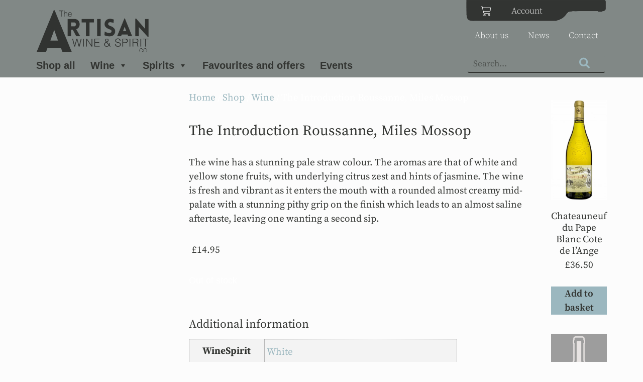

--- FILE ---
content_type: text/html; charset=UTF-8
request_url: https://artisanwineandspirit.co.uk/shop/miles-mossop-the-introduction-rousanne/
body_size: 31538
content:
<!doctype html>
<html lang="en-GB">
<head>
	<meta charset="UTF-8">
	<meta name="viewport" content="width=device-width, initial-scale=1">
	<link rel="profile" href="https://gmpg.org/xfn/11">
	<meta name='robots' content='index, follow, max-image-preview:large, max-snippet:-1, max-video-preview:-1' />

	<!-- This site is optimized with the Yoast SEO plugin v26.8 - https://yoast.com/product/yoast-seo-wordpress/ -->
	<title>The Introduction Roussanne, Miles Mossop - Artisan Wine &amp; Spirit Co</title>
	<meta property="og:locale" content="en_GB" />
	<meta property="og:type" content="article" />
	<meta property="og:title" content="The Introduction Roussanne, Miles Mossop - Artisan Wine &amp; Spirit Co" />
	<meta property="og:description" content="The wine has a stunning pale straw colour. The aromas are that of white and yellow stone fruits, with underlying citrus zest and hints of jasmine. The wine is fresh and vibrant as it enters the mouth with a rounded almost creamy mid-palate with a stunning pithy grip on the finish which leads to an almost saline aftertaste, leaving one wanting a second sip." />
	<meta property="og:url" content="https://artisanwineandspirit.co.uk/shop/miles-mossop-the-introduction-rousanne/" />
	<meta property="og:site_name" content="Artisan Wine &amp; Spirit Co" />
	<meta property="article:publisher" content="https://www.facebook.com/artisanwineandspiritco" />
	<meta property="article:modified_time" content="2026-01-29T19:15:44+00:00" />
	<meta property="og:image" content="https://artisanwineandspirit.co.uk/wp-content/uploads/6009656251617.jpg" />
	<meta property="og:image:width" content="600" />
	<meta property="og:image:height" content="1076" />
	<meta property="og:image:type" content="image/jpeg" />
	<meta name="twitter:card" content="summary_large_image" />
	<!-- Optimized with WP Meteor v3.4.16 - https://wordpress.org/plugins/wp-meteor/ --><script data-wpmeteor-nooptimize="true" >var _wpmeteor={"gdpr":true,"rdelay":0,"preload":true,"elementor-animations":true,"elementor-pp":true,"v":"3.4.16","rest_url":"https:\/\/artisanwineandspirit.co.uk\/wp-json\/"};(()=>{try{new MutationObserver(function(){}),new Promise(function(){}),Object.assign({},{}),document.fonts.ready.then(function(){})}catch{s="wpmeteordisable=1",i=document.location.href,i.match(/[?&]wpmeteordisable/)||(o="",i.indexOf("?")==-1?i.indexOf("#")==-1?o=i+"?"+s:o=i.replace("#","?"+s+"#"):i.indexOf("#")==-1?o=i+"&"+s:o=i.replace("#","&"+s+"#"),document.location.href=o)}var s,i,o;})();

</script><script data-wpmeteor-nooptimize="true" >(()=>{var v="addEventListener",ue="removeEventListener",p="getAttribute",L="setAttribute",pe="removeAttribute",N="hasAttribute",St="querySelector",F=St+"All",U="appendChild",Q="removeChild",fe="createElement",T="tagName",Ae="getOwnPropertyDescriptor",y="prototype",W="__lookupGetter__",Ee="__lookupSetter__",m="DOMContentLoaded",f="load",B="pageshow",me="error";var d=window,c=document,Te=c.documentElement;var $=console.error;var Ke=!0,X=class{constructor(){this.known=[]}init(){let t,n,s=(r,a)=>{if(Ke&&r&&r.fn&&!r.__wpmeteor){let o=function(i){return i===r?this:(c[v](m,l=>{i.call(c,r,l,"jQueryMock")}),this)};this.known.push([r,r.fn.ready,r.fn.init?.prototype?.ready]),r.fn.ready=o,r.fn.init?.prototype?.ready&&(r.fn.init.prototype.ready=o),r.__wpmeteor=!0}return r};window.jQuery||window.$,Object.defineProperty(window,"jQuery",{get(){return t},set(r){t=s(r,"jQuery")},configurable:!0}),Object.defineProperty(window,"$",{get(){return n},set(r){n=s(r,"$")},configurable:!0})}unmock(){this.known.forEach(([t,n,s])=>{t.fn.ready=n,t.fn.init?.prototype?.ready&&s&&(t.fn.init.prototype.ready=s)}),Ke=!1}};var ge="fpo:first-interaction",he="fpo:replay-captured-events";var Je="fpo:element-loaded",Se="fpo:images-loaded",M="fpo:the-end";var Z="click",V=window,Qe=V.addEventListener.bind(V),Xe=V.removeEventListener.bind(V),Ge="removeAttribute",ve="getAttribute",Gt="setAttribute",Ne=["touchstart","touchmove","touchend","touchcancel","keydown","wheel"],Ze=["mouseover","mouseout",Z],Nt=["touchstart","touchend","touchcancel","mouseover","mouseout",Z],R="data-wpmeteor-";var Ue="dispatchEvent",je=e=>{let t=new MouseEvent(Z,{view:e.view,bubbles:!0,cancelable:!0});return Object.defineProperty(t,"target",{writable:!1,value:e.target}),t},Be=class{static capture(){let t=!1,[,n,s]=`${window.Promise}`.split(/[\s[(){]+/s);if(V["__"+s+n])return;let r=[],a=o=>{if(o.target&&Ue in o.target){if(!o.isTrusted)return;if(o.cancelable&&!Ne.includes(o.type))try{o.preventDefault()}catch{}o.stopImmediatePropagation(),o.type===Z?r.push(je(o)):Nt.includes(o.type)&&r.push(o),o.target[Gt](R+o.type,!0),t||(t=!0,V[Ue](new CustomEvent(ge)))}};V.addEventListener(he,()=>{Ze.forEach(l=>Xe(l,a,{passive:!1,capture:!0})),Ne.forEach(l=>Xe(l,a,{passive:!0,capture:!0}));let o;for(;o=r.shift();){var i=o.target;i[ve](R+"touchstart")&&i[ve](R+"touchend")&&!i[ve](R+Z)?(i[ve](R+"touchmove")||r.push(je(o)),i[Ge](R+"touchstart"),i[Ge](R+"touchend")):i[Ge](R+o.type),i[Ue](o)}}),Ze.forEach(o=>Qe(o,a,{passive:!1,capture:!0})),Ne.forEach(o=>Qe(o,a,{passive:!0,capture:!0}))}};var et=Be;var j=class{constructor(){this.l=[]}emit(t,n=null){this.l[t]&&this.l[t].forEach(s=>s(n))}on(t,n){this.l[t]||=[],this.l[t].push(n)}off(t,n){this.l[t]=(this.l[t]||[]).filter(s=>s!==n)}};var D=new j;var ye=c[fe]("span");ye[L]("id","elementor-device-mode");ye[L]("class","elementor-screen-only");var Ut=!1,tt=()=>(Ut||c.body[U](ye),getComputedStyle(ye,":after").content.replace(/"/g,""));var rt=e=>e[p]("class")||"",nt=(e,t)=>e[L]("class",t),st=()=>{d[v](f,function(){let e=tt(),t=Math.max(Te.clientWidth||0,d.innerWidth||0),n=Math.max(Te.clientHeight||0,d.innerHeight||0),s=["_animation_"+e,"animation_"+e,"_animation","_animation","animation"];Array.from(c[F](".elementor-invisible")).forEach(r=>{let a=r.getBoundingClientRect();if(a.top+d.scrollY<=n&&a.left+d.scrollX<t)try{let i=JSON.parse(r[p]("data-settings"));if(i.trigger_source)return;let l=i._animation_delay||i.animation_delay||0,u,E;for(var o=0;o<s.length;o++)if(i[s[o]]){E=s[o],u=i[E];break}if(u){let q=rt(r),J=u==="none"?q:q+" animated "+u,At=setTimeout(()=>{nt(r,J.replace(/\belementor-invisible\b/,"")),s.forEach(Tt=>delete i[Tt]),r[L]("data-settings",JSON.stringify(i))},l);D.on("fi",()=>{clearTimeout(At),nt(r,rt(r).replace(new RegExp("\b"+u+"\b"),""))})}}catch(i){console.error(i)}})})};var ot="data-in-mega_smartmenus",it=()=>{let e=c[fe]("div");e.innerHTML='<span class="sub-arrow --wp-meteor"><i class="fa" aria-hidden="true"></i></span>';let t=e.firstChild,n=s=>{let r=[];for(;s=s.previousElementSibling;)r.push(s);return r};c[v](m,function(){Array.from(c[F](".pp-advanced-menu ul")).forEach(s=>{if(s[p](ot))return;(s[p]("class")||"").match(/\bmega-menu\b/)&&s[F]("ul").forEach(o=>{o[L](ot,!0)});let r=n(s),a=r.filter(o=>o).filter(o=>o[T]==="A").pop();if(a||(a=r.map(o=>Array.from(o[F]("a"))).filter(o=>o).flat().pop()),a){let o=t.cloneNode(!0);a[U](o),new MutationObserver(l=>{l.forEach(({addedNodes:u})=>{u.forEach(E=>{if(E.nodeType===1&&E[T]==="SPAN")try{a[Q](o)}catch{}})})}).observe(a,{childList:!0})}})})};var w="readystatechange",A="message";var Y="SCRIPT",g="data-wpmeteor-",b=Object.defineProperty,Ve=Object.defineProperties,P="javascript/blocked",Pe=/^\s*(application|text)\/javascript|module\s*$/i,mt="requestAnimationFrame",gt="requestIdleCallback",ie="setTimeout",Ie="__dynamic",I=d.constructor.name+"::",ce=c.constructor.name+"::",ht=function(e,t){t=t||d;for(var n=0;n<this.length;n++)e.call(t,this[n],n,this)};"NodeList"in d&&!NodeList[y].forEach&&(NodeList[y].forEach=ht);"HTMLCollection"in d&&!HTMLCollection[y].forEach&&(HTMLCollection[y].forEach=ht);_wpmeteor["elementor-animations"]&&st(),_wpmeteor["elementor-pp"]&&it();var _e=[],Le=[],ee=[],se=!1,k=[],h={},He=!1,Bt=0,H=c.visibilityState==="visible"?d[mt]:d[ie],vt=d[gt]||H;c[v]("visibilitychange",()=>{H=c.visibilityState==="visible"?d[mt]:d[ie],vt=d[gt]||H});var C=d[ie],De,z=["src","type"],x=Object,te="definePropert";x[te+"y"]=(e,t,n)=>{if(e===d&&["jQuery","onload"].indexOf(t)>=0||(e===c||e===c.body)&&["readyState","write","writeln","on"+w].indexOf(t)>=0)return["on"+w,"on"+f].indexOf(t)&&n.set&&(h["on"+w]=h["on"+w]||[],h["on"+w].push(n.set)),e;if(e instanceof HTMLScriptElement&&z.indexOf(t)>=0){if(!e[t+"__def"]){let s=x[Ae](e,t);b(e,t,{set(r){return e[t+"__set"]?e[t+"__set"].call(e,r):s.set.call(e,r)},get(){return e[t+"__get"]?e[t+"__get"].call(e):s.get.call(e)}}),e[t+"__def"]=!0}return n.get&&(e[t+"__get"]=n.get),n.set&&(e[t+"__set"]=n.set),e}return b(e,t,n)};x[te+"ies"]=(e,t)=>{for(let n in t)x[te+"y"](e,n,t[n]);for(let n of x.getOwnPropertySymbols(t))x[te+"y"](e,n,t[n]);return e};var qe=EventTarget[y][v],yt=EventTarget[y][ue],ae=qe.bind(c),Ct=yt.bind(c),G=qe.bind(d),_t=yt.bind(d),Lt=Document[y].createElement,le=Lt.bind(c),de=c.__proto__[W]("readyState").bind(c),ct="loading";b(c,"readyState",{get(){return ct},set(e){return ct=e}});var at=e=>k.filter(([t,,n],s)=>{if(!(e.indexOf(t.type)<0)){n||(n=t.target);try{let r=n.constructor.name+"::"+t.type;for(let a=0;a<h[r].length;a++)if(h[r][a]){let o=r+"::"+s+"::"+a;if(!xe[o])return!0}}catch{}}}).length,oe,xe={},K=e=>{k.forEach(([t,n,s],r)=>{if(!(e.indexOf(t.type)<0)){s||(s=t.target);try{let a=s.constructor.name+"::"+t.type;if((h[a]||[]).length)for(let o=0;o<h[a].length;o++){let i=h[a][o];if(i){let l=a+"::"+r+"::"+o;if(!xe[l]){xe[l]=!0,c.readyState=n,oe=a;try{Bt++,!i[y]||i[y].constructor===i?i.bind(s)(t):i(t)}catch(u){$(u,i)}oe=null}}}}catch(a){$(a)}}})};ae(m,e=>{k.push([new e.constructor(m,e),de(),c])});ae(w,e=>{k.push([new e.constructor(w,e),de(),c])});G(m,e=>{k.push([new e.constructor(m,e),de(),d])});G(f,e=>{He=!0,k.push([new e.constructor(f,e),de(),d]),O||K([m,w,A,f,B])});G(B,e=>{k.push([new e.constructor(B,e),de(),d]),O||K([m,w,A,f,B])});var wt=e=>{k.push([e,c.readyState,d])},Ot=d[W]("onmessage"),Rt=d[Ee]("onmessage"),Pt=()=>{_t(A,wt),(h[I+"message"]||[]).forEach(e=>{G(A,e)}),b(d,"onmessage",{get:Ot,set:Rt})};G(A,wt);var Dt=new X;Dt.init();var Fe=()=>{!O&&!se&&(O=!0,c.readyState="loading",H($e),H(S)),He||G(f,()=>{Fe()})};G(ge,()=>{Fe()});D.on(Se,()=>{Fe()});_wpmeteor.rdelay>=0&&et.capture();var re=[-1],Ce=e=>{re=re.filter(t=>t!==e.target),re.length||C(D.emit.bind(D,M))};var O=!1,S=()=>{let e=_e.shift();if(e)e[p](g+"src")?e[N]("async")||e[Ie]?(e.isConnected&&(re.push(e),setTimeout(Ce,1e3,{target:e})),Oe(e,Ce),C(S)):Oe(e,C.bind(null,S)):(e.origtype==P&&Oe(e),C(S));else if(Le.length)_e.push(...Le),Le.length=0,C(S);else if(at([m,w,A]))K([m,w,A]),C(S);else if(He)if(at([f,B,A]))K([f,B,A]),C(S);else if(re.length>1)vt(S);else if(ee.length)_e.push(...ee),ee.length=0,C(S);else{if(d.RocketLazyLoadScripts)try{RocketLazyLoadScripts.run()}catch(t){$(t)}c.readyState="complete",Pt(),Dt.unmock(),O=!1,se=!0,d[ie](()=>Ce({target:-1}))}else O=!1},xt=e=>{let t=le(Y),n=e.attributes;for(var s=n.length-1;s>=0;s--)n[s].name.startsWith(g)||t[L](n[s].name,n[s].value);let r=e[p](g+"type");r?t.type=r:t.type="text/javascript",(e.textContent||"").match(/^\s*class RocketLazyLoadScripts/)?t.textContent=e.textContent.replace(/^\s*class\s*RocketLazyLoadScripts/,"window.RocketLazyLoadScripts=class").replace("RocketLazyLoadScripts.run();",""):t.textContent=e.textContent;for(let a of["onload","onerror","onreadystatechange"])e[a]&&(t[a]=e[a]);return t},Oe=(e,t)=>{let n=e[p](g+"src");if(n){let s=qe.bind(e);e.isConnected&&t&&(s(f,t),s(me,t)),e.origtype=e[p](g+"type")||"text/javascript",e.origsrc=n,(!e.isConnected||e[N]("nomodule")||e.type&&!Pe.test(e.type))&&t&&t(new Event(f,{target:e}))}else e.origtype===P?(e.origtype=e[p](g+"type")||"text/javascript",e[pe]("integrity"),e.textContent=e.textContent+`
`):t&&t(new Event(f,{target:e}))},We=(e,t)=>{let n=(h[e]||[]).indexOf(t);if(n>=0)return h[e][n]=void 0,!0},lt=(e,t,...n)=>{if("HTMLDocument::"+m==oe&&e===m&&!t.toString().match(/jQueryMock/)){D.on(M,c[v].bind(c,e,t,...n));return}if(t&&(e===m||e===w)){let s=ce+e;h[s]=h[s]||[],h[s].push(t),se&&K([e]);return}return ae(e,t,...n)},dt=(e,t,...n)=>{if(e===m){let s=ce+e;We(s,t)}return Ct(e,t,...n)};Ve(c,{[v]:{get(){return lt},set(){return lt}},[ue]:{get(){return dt},set(){return dt}}});var ne=c.createDocumentFragment(),$e=()=>{ne.hasChildNodes()&&(c.head[U](ne),ne=c.createDocumentFragment())},ut={},we=e=>{if(e)try{let t=new URL(e,c.location.href),n=t.origin;if(n&&!ut[n]&&c.location.host!==t.host){let s=le("link");s.rel="preconnect",s.href=n,ne[U](s),ut[n]=!0,O&&H($e)}}catch{}},be={},kt=(e,t,n,s)=>{let r=le("link");r.rel=t?"modulepre"+f:"pre"+f,r.as="script",n&&r[L]("crossorigin",n),s&&r[L]("integrity",s);try{e=new URL(e,c.location.href).href}catch{}r.href=e,ne[U](r),be[e]=!0,O&&H($e)},ke=function(...e){let t=le(...e);if(!e||e[0].toUpperCase()!==Y||!O)return t;let n=t[L].bind(t),s=t[p].bind(t),r=t[pe].bind(t),a=t[N].bind(t),o=t[W]("attributes").bind(t);return z.forEach(i=>{let l=t[W](i).bind(t),u=t[Ee](i).bind(t);x[te+"y"](t,i,{set(E){return i==="type"&&E&&!Pe.test(E)?n(i,E):((i==="src"&&E||i==="type"&&E&&t.origsrc)&&n("type",P),E?n(g+i,E):r(g+i))},get(){let E=t[p](g+i);if(i==="src")try{return new URL(E,c.location.href).href}catch{}return E}}),b(t,"orig"+i,{set(E){return u(E)},get(){return l()}})}),t[L]=function(i,l){if(z.includes(i))return i==="type"&&l&&!Pe.test(l)?n(i,l):((i==="src"&&l||i==="type"&&l&&t.origsrc)&&n("type",P),l?n(g+i,l):r(g+i));n(i,l)},t[p]=function(i){let l=z.indexOf(i)>=0?s(g+i):s(i);if(i==="src")try{return new URL(l,c.location.href).href}catch{}return l},t[N]=function(i){return z.indexOf(i)>=0?a(g+i):a(i)},b(t,"attributes",{get(){return[...o()].filter(l=>l.name!=="type").map(l=>({name:l.name.match(new RegExp(g))?l.name.replace(g,""):l.name,value:l.value}))}}),t[Ie]=!0,t};Object.defineProperty(Document[y],"createElement",{set(e){e!==ke&&(De=e)},get(){return De||ke}});var Re=new Set,ze=new MutationObserver(e=>{e.forEach(({removedNodes:t,addedNodes:n,target:s})=>{t.forEach(r=>{r.nodeType===1&&Y===r[T]&&"origtype"in r&&Re.delete(r)}),n.forEach(r=>{if(r.nodeType===1)if(Y===r[T]){if("origtype"in r){if(r.origtype!==P)return}else if(r[p]("type")!==P)return;"origtype"in r||z.forEach(o=>{let i=r[W](o).bind(r),l=r[Ee](o).bind(r);b(r,"orig"+o,{set(u){return l(u)},get(){return i()}})});let a=r[p](g+"src");if(Re.has(r)&&$("Inserted twice",r),r.parentNode){Re.add(r);let o=r[p](g+"type");(a||"").match(/\/gtm.js\?/)||r[N]("async")||r[Ie]?(ee.push(r),we(a)):r[N]("defer")||o==="module"?(Le.push(r),we(a)):(a&&!r[N]("nomodule")&&!be[a]&&kt(a,o==="module",r[N]("crossorigin")&&r[p]("crossorigin"),r[p]("integrity")),_e.push(r))}else r[v](f,o=>o.target.parentNode[Q](o.target)),r[v](me,o=>o.target.parentNode[Q](o.target)),s[U](r)}else r[T]==="LINK"&&r[p]("as")==="script"&&(be[r[p]("href")]=!0)})})}),bt={childList:!0,subtree:!0};ze.observe(c.documentElement,bt);var Mt=HTMLElement[y].attachShadow;HTMLElement[y].attachShadow=function(e){let t=Mt.call(this,e);return e.mode==="open"&&ze.observe(t,bt),t};(()=>{let e=x[Ae](HTMLIFrameElement[y],"src");b(HTMLIFrameElement[y],"src",{get(){return this.dataset.fpoSrc?this.dataset.fpoSrc:e.get.call(this)},set(t){delete this.dataset.fpoSrc,e.set.call(this,t)}})})();D.on(M,()=>{(!De||De===ke)&&(Document[y].createElement=Lt,ze.disconnect()),dispatchEvent(new CustomEvent(he)),dispatchEvent(new CustomEvent(M))});var Me=e=>{let t,n;!c.currentScript||!c.currentScript.parentNode?(t=c.body,n=t.lastChild):(n=c.currentScript,t=n.parentNode);try{let s=le("div");s.innerHTML=e,Array.from(s.childNodes).forEach(r=>{r.nodeName===Y?t.insertBefore(xt(r),n):t.insertBefore(r,n)})}catch(s){$(s)}},pt=e=>Me(e+`
`);Ve(c,{write:{get(){return Me},set(e){return Me=e}},writeln:{get(){return pt},set(e){return pt=e}}});var ft=(e,t,...n)=>{if(I+m==oe&&e===m&&!t.toString().match(/jQueryMock/)){D.on(M,d[v].bind(d,e,t,...n));return}if(I+f==oe&&e===f){D.on(M,d[v].bind(d,e,t,...n));return}if(t&&(e===f||e===B||e===m||e===A&&!se)){let s=e===m?ce+e:I+e;h[s]=h[s]||[],h[s].push(t),se&&K([e]);return}return G(e,t,...n)},Et=(e,t,...n)=>{if(e===f||e===m||e===B){let s=e===m?ce+e:I+e;We(s,t)}return _t(e,t,...n)};Ve(d,{[v]:{get(){return ft},set(){return ft}},[ue]:{get(){return Et},set(){return Et}}});var Ye=e=>{let t;return{get(){return t},set(n){return t&&We(e,n),h[e]=h[e]||[],h[e].push(n),t=n}}};G(Je,e=>{let{target:t,event:n}=e.detail,s=t===d?c.body:t,r=s[p](g+"on"+n.type);s[pe](g+"on"+n.type);try{let a=new Function("event",r);t===d?d[v](f,a.bind(t,n)):a.call(t,n)}catch(a){console.err(a)}});{let e=Ye(I+f);b(d,"onload",e),ae(m,()=>{b(c.body,"onload",e)})}b(c,"onreadystatechange",Ye(ce+w));b(d,"onmessage",Ye(I+A));(()=>{let e=d.innerHeight,t=d.innerWidth,n=r=>{let o={"4g":1250,"3g":2500,"2g":2500}[(navigator.connection||{}).effectiveType]||0,i=r.getBoundingClientRect(),l={top:-1*e-o,left:-1*t-o,bottom:e+o,right:t+o};return!(i.left>=l.right||i.right<=l.left||i.top>=l.bottom||i.bottom<=l.top)},s=(r=!0)=>{let a=1,o=-1,i={},l=()=>{o++,--a||d[ie](D.emit.bind(D,Se),_wpmeteor.rdelay)};Array.from(c.getElementsByTagName("*")).forEach(u=>{let E,q,J;if(u[T]==="IMG"){let _=u.currentSrc||u.src;_&&!i[_]&&!_.match(/^data:/i)&&((u.loading||"").toLowerCase()!=="lazy"||n(u))&&(E=_)}else if(u[T]===Y)we(u[p](g+"src"));else if(u[T]==="LINK"&&u[p]("as")==="script"&&["pre"+f,"modulepre"+f].indexOf(u[p]("rel"))>=0)be[u[p]("href")]=!0;else if((q=d.getComputedStyle(u))&&(J=(q.backgroundImage||"").match(/^url\s*\((.*?)\)/i))&&(J||[]).length){let _=J[0].slice(4,-1).replace(/"/g,"");!i[_]&&!_.match(/^data:/i)&&(E=_)}if(E){i[E]=!0;let _=new Image;r&&(a++,_[v](f,l),_[v](me,l)),_.src=E}}),c.fonts.ready.then(()=>{l()})};_wpmeteor.rdelay===0?ae(m,s):G(f,s)})();})();
//1.0.42

</script><script type="application/ld+json" class="yoast-schema-graph">{"@context":"https://schema.org","@graph":[{"@type":"WebPage","@id":"https://artisanwineandspirit.co.uk/shop/miles-mossop-the-introduction-rousanne/","url":"https://artisanwineandspirit.co.uk/shop/miles-mossop-the-introduction-rousanne/","name":"The Introduction Roussanne, Miles Mossop - Artisan Wine &amp; Spirit Co","isPartOf":{"@id":"https://artisanwineandspirit.co.uk/#website"},"primaryImageOfPage":{"@id":"https://artisanwineandspirit.co.uk/shop/miles-mossop-the-introduction-rousanne/#primaryimage"},"image":{"@id":"https://artisanwineandspirit.co.uk/shop/miles-mossop-the-introduction-rousanne/#primaryimage"},"thumbnailUrl":"https://artisanwineandspirit.co.uk/wp-content/uploads/6009656251617.jpg","datePublished":"2021-06-02T16:27:59+00:00","dateModified":"2026-01-29T19:15:44+00:00","breadcrumb":{"@id":"https://artisanwineandspirit.co.uk/shop/miles-mossop-the-introduction-rousanne/#breadcrumb"},"inLanguage":"en-GB","potentialAction":[{"@type":"ReadAction","target":["https://artisanwineandspirit.co.uk/shop/miles-mossop-the-introduction-rousanne/"]}]},{"@type":"ImageObject","inLanguage":"en-GB","@id":"https://artisanwineandspirit.co.uk/shop/miles-mossop-the-introduction-rousanne/#primaryimage","url":"https://artisanwineandspirit.co.uk/wp-content/uploads/6009656251617.jpg","contentUrl":"https://artisanwineandspirit.co.uk/wp-content/uploads/6009656251617.jpg","width":600,"height":1076},{"@type":"BreadcrumbList","@id":"https://artisanwineandspirit.co.uk/shop/miles-mossop-the-introduction-rousanne/#breadcrumb","itemListElement":[{"@type":"ListItem","position":1,"name":"Home","item":"https://artisanwineandspirit.co.uk/"},{"@type":"ListItem","position":2,"name":"Shop","item":"https://artisanwineandspirit.co.uk/shop/"},{"@type":"ListItem","position":3,"name":"The Introduction Roussanne, Miles Mossop"}]},{"@type":"WebSite","@id":"https://artisanwineandspirit.co.uk/#website","url":"https://artisanwineandspirit.co.uk/","name":"Artisan Wine and Spirit Co","description":"","publisher":{"@id":"https://artisanwineandspirit.co.uk/#organization"},"potentialAction":[{"@type":"SearchAction","target":{"@type":"EntryPoint","urlTemplate":"https://artisanwineandspirit.co.uk/?s={search_term_string}"},"query-input":{"@type":"PropertyValueSpecification","valueRequired":true,"valueName":"search_term_string"}}],"inLanguage":"en-GB"},{"@type":"Organization","@id":"https://artisanwineandspirit.co.uk/#organization","name":"Artisan Wine & Spirit Co","url":"https://artisanwineandspirit.co.uk/","logo":{"@type":"ImageObject","inLanguage":"en-GB","@id":"https://artisanwineandspirit.co.uk/#/schema/logo/image/","url":"https://artisanwineandspirit.co.uk/wp-content/uploads/ArtisanSharing.png","contentUrl":"https://artisanwineandspirit.co.uk/wp-content/uploads/ArtisanSharing.png","width":1200,"height":630,"caption":"Artisan Wine & Spirit Co"},"image":{"@id":"https://artisanwineandspirit.co.uk/#/schema/logo/image/"},"sameAs":["https://www.facebook.com/artisanwineandspiritco","https://www.instagram.com/artisanwineandspiritco/"]}]}</script>
	<!-- / Yoast SEO plugin. -->


<link rel='dns-prefetch' href='//ajax.googleapis.com' />
<link rel="alternate" title="oEmbed (JSON)" type="application/json+oembed" href="https://artisanwineandspirit.co.uk/wp-json/oembed/1.0/embed?url=https%3A%2F%2Fartisanwineandspirit.co.uk%2Fshop%2Fmiles-mossop-the-introduction-rousanne%2F" />
<link rel="alternate" title="oEmbed (XML)" type="text/xml+oembed" href="https://artisanwineandspirit.co.uk/wp-json/oembed/1.0/embed?url=https%3A%2F%2Fartisanwineandspirit.co.uk%2Fshop%2Fmiles-mossop-the-introduction-rousanne%2F&#038;format=xml" />
<style id='wp-img-auto-sizes-contain-inline-css'>
img:is([sizes=auto i],[sizes^="auto," i]){contain-intrinsic-size:3000px 1500px}
/*# sourceURL=wp-img-auto-sizes-contain-inline-css */
</style>
<style id='wp-emoji-styles-inline-css'>

	img.wp-smiley, img.emoji {
		display: inline !important;
		border: none !important;
		box-shadow: none !important;
		height: 1em !important;
		width: 1em !important;
		margin: 0 0.07em !important;
		vertical-align: -0.1em !important;
		background: none !important;
		padding: 0 !important;
	}
/*# sourceURL=wp-emoji-styles-inline-css */
</style>
<link rel='stylesheet' id='wp-block-library-css' href='https://artisanwineandspirit.co.uk/wp-includes/css/dist/block-library/style.min.css?ver=6.9' media='all' />
<style id='global-styles-inline-css'>
:root{--wp--preset--aspect-ratio--square: 1;--wp--preset--aspect-ratio--4-3: 4/3;--wp--preset--aspect-ratio--3-4: 3/4;--wp--preset--aspect-ratio--3-2: 3/2;--wp--preset--aspect-ratio--2-3: 2/3;--wp--preset--aspect-ratio--16-9: 16/9;--wp--preset--aspect-ratio--9-16: 9/16;--wp--preset--color--black: #000000;--wp--preset--color--cyan-bluish-gray: #abb8c3;--wp--preset--color--white: #ffffff;--wp--preset--color--pale-pink: #f78da7;--wp--preset--color--vivid-red: #cf2e2e;--wp--preset--color--luminous-vivid-orange: #ff6900;--wp--preset--color--luminous-vivid-amber: #fcb900;--wp--preset--color--light-green-cyan: #7bdcb5;--wp--preset--color--vivid-green-cyan: #00d084;--wp--preset--color--pale-cyan-blue: #8ed1fc;--wp--preset--color--vivid-cyan-blue: #0693e3;--wp--preset--color--vivid-purple: #9b51e0;--wp--preset--gradient--vivid-cyan-blue-to-vivid-purple: linear-gradient(135deg,rgb(6,147,227) 0%,rgb(155,81,224) 100%);--wp--preset--gradient--light-green-cyan-to-vivid-green-cyan: linear-gradient(135deg,rgb(122,220,180) 0%,rgb(0,208,130) 100%);--wp--preset--gradient--luminous-vivid-amber-to-luminous-vivid-orange: linear-gradient(135deg,rgb(252,185,0) 0%,rgb(255,105,0) 100%);--wp--preset--gradient--luminous-vivid-orange-to-vivid-red: linear-gradient(135deg,rgb(255,105,0) 0%,rgb(207,46,46) 100%);--wp--preset--gradient--very-light-gray-to-cyan-bluish-gray: linear-gradient(135deg,rgb(238,238,238) 0%,rgb(169,184,195) 100%);--wp--preset--gradient--cool-to-warm-spectrum: linear-gradient(135deg,rgb(74,234,220) 0%,rgb(151,120,209) 20%,rgb(207,42,186) 40%,rgb(238,44,130) 60%,rgb(251,105,98) 80%,rgb(254,248,76) 100%);--wp--preset--gradient--blush-light-purple: linear-gradient(135deg,rgb(255,206,236) 0%,rgb(152,150,240) 100%);--wp--preset--gradient--blush-bordeaux: linear-gradient(135deg,rgb(254,205,165) 0%,rgb(254,45,45) 50%,rgb(107,0,62) 100%);--wp--preset--gradient--luminous-dusk: linear-gradient(135deg,rgb(255,203,112) 0%,rgb(199,81,192) 50%,rgb(65,88,208) 100%);--wp--preset--gradient--pale-ocean: linear-gradient(135deg,rgb(255,245,203) 0%,rgb(182,227,212) 50%,rgb(51,167,181) 100%);--wp--preset--gradient--electric-grass: linear-gradient(135deg,rgb(202,248,128) 0%,rgb(113,206,126) 100%);--wp--preset--gradient--midnight: linear-gradient(135deg,rgb(2,3,129) 0%,rgb(40,116,252) 100%);--wp--preset--font-size--small: 13px;--wp--preset--font-size--medium: 20px;--wp--preset--font-size--large: 36px;--wp--preset--font-size--x-large: 42px;--wp--preset--spacing--20: 0.44rem;--wp--preset--spacing--30: 0.67rem;--wp--preset--spacing--40: 1rem;--wp--preset--spacing--50: 1.5rem;--wp--preset--spacing--60: 2.25rem;--wp--preset--spacing--70: 3.38rem;--wp--preset--spacing--80: 5.06rem;--wp--preset--shadow--natural: 6px 6px 9px rgba(0, 0, 0, 0.2);--wp--preset--shadow--deep: 12px 12px 50px rgba(0, 0, 0, 0.4);--wp--preset--shadow--sharp: 6px 6px 0px rgba(0, 0, 0, 0.2);--wp--preset--shadow--outlined: 6px 6px 0px -3px rgb(255, 255, 255), 6px 6px rgb(0, 0, 0);--wp--preset--shadow--crisp: 6px 6px 0px rgb(0, 0, 0);}:root { --wp--style--global--content-size: 800px;--wp--style--global--wide-size: 1200px; }:where(body) { margin: 0; }.wp-site-blocks > .alignleft { float: left; margin-right: 2em; }.wp-site-blocks > .alignright { float: right; margin-left: 2em; }.wp-site-blocks > .aligncenter { justify-content: center; margin-left: auto; margin-right: auto; }:where(.wp-site-blocks) > * { margin-block-start: 24px; margin-block-end: 0; }:where(.wp-site-blocks) > :first-child { margin-block-start: 0; }:where(.wp-site-blocks) > :last-child { margin-block-end: 0; }:root { --wp--style--block-gap: 24px; }:root :where(.is-layout-flow) > :first-child{margin-block-start: 0;}:root :where(.is-layout-flow) > :last-child{margin-block-end: 0;}:root :where(.is-layout-flow) > *{margin-block-start: 24px;margin-block-end: 0;}:root :where(.is-layout-constrained) > :first-child{margin-block-start: 0;}:root :where(.is-layout-constrained) > :last-child{margin-block-end: 0;}:root :where(.is-layout-constrained) > *{margin-block-start: 24px;margin-block-end: 0;}:root :where(.is-layout-flex){gap: 24px;}:root :where(.is-layout-grid){gap: 24px;}.is-layout-flow > .alignleft{float: left;margin-inline-start: 0;margin-inline-end: 2em;}.is-layout-flow > .alignright{float: right;margin-inline-start: 2em;margin-inline-end: 0;}.is-layout-flow > .aligncenter{margin-left: auto !important;margin-right: auto !important;}.is-layout-constrained > .alignleft{float: left;margin-inline-start: 0;margin-inline-end: 2em;}.is-layout-constrained > .alignright{float: right;margin-inline-start: 2em;margin-inline-end: 0;}.is-layout-constrained > .aligncenter{margin-left: auto !important;margin-right: auto !important;}.is-layout-constrained > :where(:not(.alignleft):not(.alignright):not(.alignfull)){max-width: var(--wp--style--global--content-size);margin-left: auto !important;margin-right: auto !important;}.is-layout-constrained > .alignwide{max-width: var(--wp--style--global--wide-size);}body .is-layout-flex{display: flex;}.is-layout-flex{flex-wrap: wrap;align-items: center;}.is-layout-flex > :is(*, div){margin: 0;}body .is-layout-grid{display: grid;}.is-layout-grid > :is(*, div){margin: 0;}body{padding-top: 0px;padding-right: 0px;padding-bottom: 0px;padding-left: 0px;}a:where(:not(.wp-element-button)){text-decoration: underline;}:root :where(.wp-element-button, .wp-block-button__link){background-color: #32373c;border-width: 0;color: #fff;font-family: inherit;font-size: inherit;font-style: inherit;font-weight: inherit;letter-spacing: inherit;line-height: inherit;padding-top: calc(0.667em + 2px);padding-right: calc(1.333em + 2px);padding-bottom: calc(0.667em + 2px);padding-left: calc(1.333em + 2px);text-decoration: none;text-transform: inherit;}.has-black-color{color: var(--wp--preset--color--black) !important;}.has-cyan-bluish-gray-color{color: var(--wp--preset--color--cyan-bluish-gray) !important;}.has-white-color{color: var(--wp--preset--color--white) !important;}.has-pale-pink-color{color: var(--wp--preset--color--pale-pink) !important;}.has-vivid-red-color{color: var(--wp--preset--color--vivid-red) !important;}.has-luminous-vivid-orange-color{color: var(--wp--preset--color--luminous-vivid-orange) !important;}.has-luminous-vivid-amber-color{color: var(--wp--preset--color--luminous-vivid-amber) !important;}.has-light-green-cyan-color{color: var(--wp--preset--color--light-green-cyan) !important;}.has-vivid-green-cyan-color{color: var(--wp--preset--color--vivid-green-cyan) !important;}.has-pale-cyan-blue-color{color: var(--wp--preset--color--pale-cyan-blue) !important;}.has-vivid-cyan-blue-color{color: var(--wp--preset--color--vivid-cyan-blue) !important;}.has-vivid-purple-color{color: var(--wp--preset--color--vivid-purple) !important;}.has-black-background-color{background-color: var(--wp--preset--color--black) !important;}.has-cyan-bluish-gray-background-color{background-color: var(--wp--preset--color--cyan-bluish-gray) !important;}.has-white-background-color{background-color: var(--wp--preset--color--white) !important;}.has-pale-pink-background-color{background-color: var(--wp--preset--color--pale-pink) !important;}.has-vivid-red-background-color{background-color: var(--wp--preset--color--vivid-red) !important;}.has-luminous-vivid-orange-background-color{background-color: var(--wp--preset--color--luminous-vivid-orange) !important;}.has-luminous-vivid-amber-background-color{background-color: var(--wp--preset--color--luminous-vivid-amber) !important;}.has-light-green-cyan-background-color{background-color: var(--wp--preset--color--light-green-cyan) !important;}.has-vivid-green-cyan-background-color{background-color: var(--wp--preset--color--vivid-green-cyan) !important;}.has-pale-cyan-blue-background-color{background-color: var(--wp--preset--color--pale-cyan-blue) !important;}.has-vivid-cyan-blue-background-color{background-color: var(--wp--preset--color--vivid-cyan-blue) !important;}.has-vivid-purple-background-color{background-color: var(--wp--preset--color--vivid-purple) !important;}.has-black-border-color{border-color: var(--wp--preset--color--black) !important;}.has-cyan-bluish-gray-border-color{border-color: var(--wp--preset--color--cyan-bluish-gray) !important;}.has-white-border-color{border-color: var(--wp--preset--color--white) !important;}.has-pale-pink-border-color{border-color: var(--wp--preset--color--pale-pink) !important;}.has-vivid-red-border-color{border-color: var(--wp--preset--color--vivid-red) !important;}.has-luminous-vivid-orange-border-color{border-color: var(--wp--preset--color--luminous-vivid-orange) !important;}.has-luminous-vivid-amber-border-color{border-color: var(--wp--preset--color--luminous-vivid-amber) !important;}.has-light-green-cyan-border-color{border-color: var(--wp--preset--color--light-green-cyan) !important;}.has-vivid-green-cyan-border-color{border-color: var(--wp--preset--color--vivid-green-cyan) !important;}.has-pale-cyan-blue-border-color{border-color: var(--wp--preset--color--pale-cyan-blue) !important;}.has-vivid-cyan-blue-border-color{border-color: var(--wp--preset--color--vivid-cyan-blue) !important;}.has-vivid-purple-border-color{border-color: var(--wp--preset--color--vivid-purple) !important;}.has-vivid-cyan-blue-to-vivid-purple-gradient-background{background: var(--wp--preset--gradient--vivid-cyan-blue-to-vivid-purple) !important;}.has-light-green-cyan-to-vivid-green-cyan-gradient-background{background: var(--wp--preset--gradient--light-green-cyan-to-vivid-green-cyan) !important;}.has-luminous-vivid-amber-to-luminous-vivid-orange-gradient-background{background: var(--wp--preset--gradient--luminous-vivid-amber-to-luminous-vivid-orange) !important;}.has-luminous-vivid-orange-to-vivid-red-gradient-background{background: var(--wp--preset--gradient--luminous-vivid-orange-to-vivid-red) !important;}.has-very-light-gray-to-cyan-bluish-gray-gradient-background{background: var(--wp--preset--gradient--very-light-gray-to-cyan-bluish-gray) !important;}.has-cool-to-warm-spectrum-gradient-background{background: var(--wp--preset--gradient--cool-to-warm-spectrum) !important;}.has-blush-light-purple-gradient-background{background: var(--wp--preset--gradient--blush-light-purple) !important;}.has-blush-bordeaux-gradient-background{background: var(--wp--preset--gradient--blush-bordeaux) !important;}.has-luminous-dusk-gradient-background{background: var(--wp--preset--gradient--luminous-dusk) !important;}.has-pale-ocean-gradient-background{background: var(--wp--preset--gradient--pale-ocean) !important;}.has-electric-grass-gradient-background{background: var(--wp--preset--gradient--electric-grass) !important;}.has-midnight-gradient-background{background: var(--wp--preset--gradient--midnight) !important;}.has-small-font-size{font-size: var(--wp--preset--font-size--small) !important;}.has-medium-font-size{font-size: var(--wp--preset--font-size--medium) !important;}.has-large-font-size{font-size: var(--wp--preset--font-size--large) !important;}.has-x-large-font-size{font-size: var(--wp--preset--font-size--x-large) !important;}
:root :where(.wp-block-pullquote){font-size: 1.5em;line-height: 1.6;}
/*# sourceURL=global-styles-inline-css */
</style>
<link rel='stylesheet' id='cookie-law-info-css' href='https://artisanwineandspirit.co.uk/wp-content/plugins/cookie-law-info/legacy/public/css/cookie-law-info-public.css?ver=3.3.9.1' media='all' />
<link rel='stylesheet' id='cookie-law-info-gdpr-css' href='https://artisanwineandspirit.co.uk/wp-content/plugins/cookie-law-info/legacy/public/css/cookie-law-info-gdpr.css?ver=3.3.9.1' media='all' />
<link rel='stylesheet' id='photoswipe-css' href='https://artisanwineandspirit.co.uk/wp-content/plugins/woocommerce/assets/css/photoswipe/photoswipe.min.css?ver=10.4.3' media='all' />
<link rel='stylesheet' id='photoswipe-default-skin-css' href='https://artisanwineandspirit.co.uk/wp-content/plugins/woocommerce/assets/css/photoswipe/default-skin/default-skin.min.css?ver=10.4.3' media='all' />
<link rel='stylesheet' id='woocommerce-layout-css' href='https://artisanwineandspirit.co.uk/wp-content/plugins/woocommerce/assets/css/woocommerce-layout.css?ver=10.4.3' media='all' />
<link rel='stylesheet' id='woocommerce-smallscreen-css' href='https://artisanwineandspirit.co.uk/wp-content/plugins/woocommerce/assets/css/woocommerce-smallscreen.css?ver=10.4.3' media='only screen and (max-width: 768px)' />
<link rel='stylesheet' id='woocommerce-general-css' href='https://artisanwineandspirit.co.uk/wp-content/plugins/woocommerce/assets/css/woocommerce.css?ver=10.4.3' media='all' />
<style id='woocommerce-inline-inline-css'>
.woocommerce form .form-row .required { visibility: visible; }
/*# sourceURL=woocommerce-inline-inline-css */
</style>
<link rel='stylesheet' id='megamenu-css' href='https://artisanwineandspirit.co.uk/wp-content/uploads/maxmegamenu/style.css?ver=cf256f' media='all' />
<link rel='stylesheet' id='dashicons-css' href='https://artisanwineandspirit.co.uk/wp-includes/css/dashicons.min.css?ver=6.9' media='all' />
<style id='dashicons-inline-css'>
[data-font="Dashicons"]:before {font-family: 'Dashicons' !important;content: attr(data-icon) !important;speak: none !important;font-weight: normal !important;font-variant: normal !important;text-transform: none !important;line-height: 1 !important;font-style: normal !important;-webkit-font-smoothing: antialiased !important;-moz-osx-font-smoothing: grayscale !important;}
/*# sourceURL=dashicons-inline-css */
</style>
<link rel='stylesheet' id='hello-elementor-css' href='https://artisanwineandspirit.co.uk/wp-content/themes/hello-elementor/assets/css/reset.css?ver=3.4.5' media='all' />
<link rel='stylesheet' id='hello-elementor-theme-style-css' href='https://artisanwineandspirit.co.uk/wp-content/themes/hello-elementor/assets/css/theme.css?ver=3.4.5' media='all' />
<link rel='stylesheet' id='hello-elementor-header-footer-css' href='https://artisanwineandspirit.co.uk/wp-content/themes/hello-elementor/assets/css/header-footer.css?ver=3.4.5' media='all' />
<link rel='stylesheet' id='elementor-frontend-css' href='https://artisanwineandspirit.co.uk/wp-content/uploads/elementor/css/custom-frontend.min.css?ver=1768994927' media='all' />
<link rel='stylesheet' id='widget-image-css' href='https://artisanwineandspirit.co.uk/wp-content/plugins/elementor/assets/css/widget-image.min.css?ver=3.33.4' media='all' />
<link rel='stylesheet' id='widget-woocommerce-menu-cart-css' href='https://artisanwineandspirit.co.uk/wp-content/uploads/elementor/css/custom-pro-widget-woocommerce-menu-cart.min.css?ver=1768994927' media='all' />
<link rel='stylesheet' id='widget-search-form-css' href='https://artisanwineandspirit.co.uk/wp-content/plugins/elementor-pro/assets/css/widget-search-form.min.css?ver=3.33.2' media='all' />
<link rel='stylesheet' id='elementor-icons-shared-0-css' href='https://artisanwineandspirit.co.uk/wp-content/plugins/elementor/assets/lib/font-awesome/css/fontawesome.min.css?ver=5.15.3' media='all' />
<link rel='stylesheet' id='elementor-icons-fa-solid-css' href='https://artisanwineandspirit.co.uk/wp-content/plugins/elementor/assets/lib/font-awesome/css/solid.min.css?ver=5.15.3' media='all' />
<link rel='stylesheet' id='swiper-css' href='https://artisanwineandspirit.co.uk/wp-content/plugins/elementor/assets/lib/swiper/v8/css/swiper.min.css?ver=8.4.5' media='all' />
<link rel='stylesheet' id='e-swiper-css' href='https://artisanwineandspirit.co.uk/wp-content/plugins/elementor/assets/css/conditionals/e-swiper.min.css?ver=3.33.4' media='all' />
<link rel='stylesheet' id='widget-icon-list-css' href='https://artisanwineandspirit.co.uk/wp-content/uploads/elementor/css/custom-widget-icon-list.min.css?ver=1768994927' media='all' />
<link rel='stylesheet' id='widget-nav-menu-css' href='https://artisanwineandspirit.co.uk/wp-content/uploads/elementor/css/custom-pro-widget-nav-menu.min.css?ver=1768994927' media='all' />
<link rel='stylesheet' id='widget-heading-css' href='https://artisanwineandspirit.co.uk/wp-content/plugins/elementor/assets/css/widget-heading.min.css?ver=3.33.4' media='all' />
<link rel='stylesheet' id='widget-social-icons-css' href='https://artisanwineandspirit.co.uk/wp-content/plugins/elementor/assets/css/widget-social-icons.min.css?ver=3.33.4' media='all' />
<link rel='stylesheet' id='e-apple-webkit-css' href='https://artisanwineandspirit.co.uk/wp-content/uploads/elementor/css/custom-apple-webkit.min.css?ver=1768994927' media='all' />
<link rel='stylesheet' id='widget-woocommerce-product-images-css' href='https://artisanwineandspirit.co.uk/wp-content/plugins/elementor-pro/assets/css/widget-woocommerce-product-images.min.css?ver=3.33.2' media='all' />
<link rel='stylesheet' id='widget-share-buttons-css' href='https://artisanwineandspirit.co.uk/wp-content/plugins/elementor-pro/assets/css/widget-share-buttons.min.css?ver=3.33.2' media='all' />
<link rel='stylesheet' id='elementor-icons-fa-brands-css' href='https://artisanwineandspirit.co.uk/wp-content/plugins/elementor/assets/lib/font-awesome/css/brands.min.css?ver=5.15.3' media='all' />
<link rel='stylesheet' id='widget-woocommerce-product-price-css' href='https://artisanwineandspirit.co.uk/wp-content/plugins/elementor-pro/assets/css/widget-woocommerce-product-price.min.css?ver=3.33.2' media='all' />
<link rel='stylesheet' id='widget-woocommerce-product-add-to-cart-css' href='https://artisanwineandspirit.co.uk/wp-content/uploads/elementor/css/custom-pro-widget-woocommerce-product-add-to-cart.min.css?ver=1768994927' media='all' />
<link rel='stylesheet' id='widget-woocommerce-product-additional-information-css' href='https://artisanwineandspirit.co.uk/wp-content/plugins/elementor-pro/assets/css/widget-woocommerce-product-additional-information.min.css?ver=3.33.2' media='all' />
<link rel='stylesheet' id='widget-woocommerce-products-css' href='https://artisanwineandspirit.co.uk/wp-content/plugins/elementor-pro/assets/css/widget-woocommerce-products.min.css?ver=3.33.2' media='all' />
<link rel='stylesheet' id='e-popup-css' href='https://artisanwineandspirit.co.uk/wp-content/plugins/elementor-pro/assets/css/conditionals/popup.min.css?ver=3.33.2' media='all' />
<link rel='stylesheet' id='elementor-icons-css' href='https://artisanwineandspirit.co.uk/wp-content/plugins/elementor/assets/lib/eicons/css/elementor-icons.min.css?ver=5.44.0' media='all' />
<link rel='stylesheet' id='elementor-post-7-css' href='https://artisanwineandspirit.co.uk/wp-content/uploads/elementor/css/post-7.css?ver=1768994927' media='all' />
<link rel='stylesheet' id='she-header-style-css' href='https://artisanwineandspirit.co.uk/wp-content/plugins/sticky-header-effects-for-elementor/assets/css/she-header-style.css?ver=2.1.6' media='all' />
<link rel='stylesheet' id='elementor-post-10-css' href='https://artisanwineandspirit.co.uk/wp-content/uploads/elementor/css/post-10.css?ver=1768994928' media='all' />
<link rel='stylesheet' id='elementor-post-286-css' href='https://artisanwineandspirit.co.uk/wp-content/uploads/elementor/css/post-286.css?ver=1768994928' media='all' />
<link rel='stylesheet' id='elementor-post-740-css' href='https://artisanwineandspirit.co.uk/wp-content/uploads/elementor/css/post-740.css?ver=1768994935' media='all' />
<link rel='stylesheet' id='elementor-post-5560-css' href='https://artisanwineandspirit.co.uk/wp-content/uploads/elementor/css/post-5560.css?ver=1768994928' media='all' />
<link rel='stylesheet' id='e-woocommerce-notices-css' href='https://artisanwineandspirit.co.uk/wp-content/plugins/elementor-pro/assets/css/woocommerce-notices.min.css?ver=3.33.2' media='all' />
<link rel='stylesheet' id='yith_ywsbs_frontend-css' href='https://artisanwineandspirit.co.uk/wp-content/plugins/yith-woocommerce-subscription/assets/css/frontend.css?ver=4.12.0' media='all' />
<link rel='stylesheet' id='elementor-gf-local-sourceserifpro-css' href='https://artisanwineandspirit.co.uk/wp-content/uploads/elementor/google-fonts/css/sourceserifpro.css?ver=1742230786' media='all' />
<link rel='stylesheet' id='elementor-gf-local-caveatbrush-css' href='https://artisanwineandspirit.co.uk/wp-content/uploads/elementor/google-fonts/css/caveatbrush.css?ver=1742230788' media='all' />
<link rel='stylesheet' id='elementor-gf-local-alata-css' href='https://artisanwineandspirit.co.uk/wp-content/uploads/elementor/google-fonts/css/alata.css?ver=1742230790' media='all' />
<script  type="javascript/blocked" data-wpmeteor-type="text/javascript"  data-wpmeteor-src="https://artisanwineandspirit.co.uk/wp-includes/js/jquery/jquery.min.js?ver=3.7.1" id="jquery-core-js"></script>
<script  type="javascript/blocked" data-wpmeteor-type="text/javascript"  data-wpmeteor-src="https://artisanwineandspirit.co.uk/wp-includes/js/jquery/jquery-migrate.min.js?ver=3.4.1" id="jquery-migrate-js"></script>
<script  type="javascript/blocked" data-wpmeteor-type="text/javascript"  id="cookie-law-info-js-extra">
var Cli_Data = {"nn_cookie_ids":[],"cookielist":[],"non_necessary_cookies":[],"ccpaEnabled":"","ccpaRegionBased":"","ccpaBarEnabled":"","strictlyEnabled":["necessary","obligatoire"],"ccpaType":"gdpr","js_blocking":"1","custom_integration":"","triggerDomRefresh":"","secure_cookies":""};
var cli_cookiebar_settings = {"animate_speed_hide":"500","animate_speed_show":"500","background":"#a1a7a5","border":"#b1a6a6c2","border_on":"","button_1_button_colour":"#9bb7bf","button_1_button_hover":"#7c9299","button_1_link_colour":"#323431","button_1_as_button":"1","button_1_new_win":"","button_2_button_colour":"#333","button_2_button_hover":"#292929","button_2_link_colour":"#323431","button_2_as_button":"","button_2_hidebar":"","button_3_button_colour":"#dedfe0","button_3_button_hover":"#b2b2b3","button_3_link_colour":"#333333","button_3_as_button":"1","button_3_new_win":"","button_4_button_colour":"#9bb7bf","button_4_button_hover":"#7c9299","button_4_link_colour":"#323431","button_4_as_button":"1","button_7_button_colour":"#9bb7bf","button_7_button_hover":"#7c9299","button_7_link_colour":"#323431","button_7_as_button":"1","button_7_new_win":"","font_family":"inherit","header_fix":"","notify_animate_hide":"1","notify_animate_show":"","notify_div_id":"#cookie-law-info-bar","notify_position_horizontal":"right","notify_position_vertical":"bottom","scroll_close":"","scroll_close_reload":"","accept_close_reload":"","reject_close_reload":"","showagain_tab":"","showagain_background":"#fff","showagain_border":"#000","showagain_div_id":"#cookie-law-info-again","showagain_x_position":"100px","text":"#323431","show_once_yn":"","show_once":"10000","logging_on":"","as_popup":"","popup_overlay":"1","bar_heading_text":"","cookie_bar_as":"widget","popup_showagain_position":"bottom-right","widget_position":"right"};
var log_object = {"ajax_url":"https://artisanwineandspirit.co.uk/wp-admin/admin-ajax.php"};
//# sourceURL=cookie-law-info-js-extra
</script>
<script  type="javascript/blocked" data-wpmeteor-type="text/javascript"  data-wpmeteor-src="https://artisanwineandspirit.co.uk/wp-content/plugins/cookie-law-info/legacy/public/js/cookie-law-info-public.js?ver=3.3.9.1" id="cookie-law-info-js"></script>
<script  type="javascript/blocked" data-wpmeteor-type="text/javascript"  data-wpmeteor-src="https://artisanwineandspirit.co.uk/wp-content/plugins/woocommerce/assets/js/jquery-blockui/jquery.blockUI.min.js?ver=2.7.0-wc.10.4.3" id="wc-jquery-blockui-js" defer data-wp-strategy="defer"></script>
<script  type="javascript/blocked" data-wpmeteor-type="text/javascript"  id="wc-add-to-cart-js-extra">
var wc_add_to_cart_params = {"ajax_url":"/wp-admin/admin-ajax.php","wc_ajax_url":"/?wc-ajax=%%endpoint%%","i18n_view_cart":"View basket","cart_url":"https://artisanwineandspirit.co.uk/cart/","is_cart":"","cart_redirect_after_add":"no"};
//# sourceURL=wc-add-to-cart-js-extra
</script>
<script  type="javascript/blocked" data-wpmeteor-type="text/javascript"  data-wpmeteor-src="https://artisanwineandspirit.co.uk/wp-content/plugins/woocommerce/assets/js/frontend/add-to-cart.min.js?ver=10.4.3" id="wc-add-to-cart-js" defer data-wp-strategy="defer"></script>
<script  type="javascript/blocked" data-wpmeteor-type="text/javascript"  data-wpmeteor-src="https://artisanwineandspirit.co.uk/wp-content/plugins/woocommerce/assets/js/zoom/jquery.zoom.min.js?ver=1.7.21-wc.10.4.3" id="wc-zoom-js" defer data-wp-strategy="defer"></script>
<script  type="javascript/blocked" data-wpmeteor-type="text/javascript"  data-wpmeteor-src="https://artisanwineandspirit.co.uk/wp-content/plugins/woocommerce/assets/js/flexslider/jquery.flexslider.min.js?ver=2.7.2-wc.10.4.3" id="wc-flexslider-js" defer data-wp-strategy="defer"></script>
<script  type="javascript/blocked" data-wpmeteor-type="text/javascript"  data-wpmeteor-src="https://artisanwineandspirit.co.uk/wp-content/plugins/woocommerce/assets/js/photoswipe/photoswipe.min.js?ver=4.1.1-wc.10.4.3" id="wc-photoswipe-js" defer data-wp-strategy="defer"></script>
<script  type="javascript/blocked" data-wpmeteor-type="text/javascript"  data-wpmeteor-src="https://artisanwineandspirit.co.uk/wp-content/plugins/woocommerce/assets/js/photoswipe/photoswipe-ui-default.min.js?ver=4.1.1-wc.10.4.3" id="wc-photoswipe-ui-default-js" defer data-wp-strategy="defer"></script>
<script  type="javascript/blocked" data-wpmeteor-type="text/javascript"  id="wc-single-product-js-extra">
var wc_single_product_params = {"i18n_required_rating_text":"Please select a rating","i18n_rating_options":["1 of 5 stars","2 of 5 stars","3 of 5 stars","4 of 5 stars","5 of 5 stars"],"i18n_product_gallery_trigger_text":"View full-screen image gallery","review_rating_required":"yes","flexslider":{"rtl":false,"animation":"slide","smoothHeight":true,"directionNav":false,"controlNav":"thumbnails","slideshow":false,"animationSpeed":500,"animationLoop":false,"allowOneSlide":false},"zoom_enabled":"1","zoom_options":[],"photoswipe_enabled":"1","photoswipe_options":{"shareEl":false,"closeOnScroll":false,"history":false,"hideAnimationDuration":0,"showAnimationDuration":0},"flexslider_enabled":"1"};
//# sourceURL=wc-single-product-js-extra
</script>
<script  type="javascript/blocked" data-wpmeteor-type="text/javascript"  data-wpmeteor-src="https://artisanwineandspirit.co.uk/wp-content/plugins/woocommerce/assets/js/frontend/single-product.min.js?ver=10.4.3" id="wc-single-product-js" defer data-wp-strategy="defer"></script>
<script  type="javascript/blocked" data-wpmeteor-type="text/javascript"  data-wpmeteor-src="https://artisanwineandspirit.co.uk/wp-content/plugins/woocommerce/assets/js/js-cookie/js.cookie.min.js?ver=2.1.4-wc.10.4.3" id="wc-js-cookie-js" defer data-wp-strategy="defer"></script>
<script  type="javascript/blocked" data-wpmeteor-type="text/javascript"  id="woocommerce-js-extra">
var woocommerce_params = {"ajax_url":"/wp-admin/admin-ajax.php","wc_ajax_url":"/?wc-ajax=%%endpoint%%","i18n_password_show":"Show password","i18n_password_hide":"Hide password"};
//# sourceURL=woocommerce-js-extra
</script>
<script  type="javascript/blocked" data-wpmeteor-type="text/javascript"  data-wpmeteor-src="https://artisanwineandspirit.co.uk/wp-content/plugins/woocommerce/assets/js/frontend/woocommerce.min.js?ver=10.4.3" id="woocommerce-js" defer data-wp-strategy="defer"></script>
<script  type="javascript/blocked" data-wpmeteor-type="text/javascript"  data-wpmeteor-src="https://artisanwineandspirit.co.uk/wp-content/plugins/sticky-header-effects-for-elementor/assets/js/she-header.js?ver=2.1.6" id="she-header-js"></script>
<link rel="https://api.w.org/" href="https://artisanwineandspirit.co.uk/wp-json/" /><link rel="alternate" title="JSON" type="application/json" href="https://artisanwineandspirit.co.uk/wp-json/wp/v2/product/1908" /><link rel="EditURI" type="application/rsd+xml" title="RSD" href="https://artisanwineandspirit.co.uk/xmlrpc.php?rsd" />
<meta name="generator" content="WordPress 6.9" />
<meta name="generator" content="WooCommerce 10.4.3" />
<link rel='shortlink' href='https://artisanwineandspirit.co.uk/?p=1908' />
<meta name="description" content="The wine has a stunning pale straw colour. The aromas are that of white and yellow stone fruits, with underlying citrus zest and hints of jasmine. The wine is fresh and vibrant as it enters the mouth with a rounded almost creamy mid-palate with a stunning pithy grip on the finish which leads to an almost saline aftertaste, leaving one wanting a second sip.">
	<noscript><style>.woocommerce-product-gallery{ opacity: 1 !important; }</style></noscript>
	<meta name="generator" content="Elementor 3.33.4; features: additional_custom_breakpoints; settings: css_print_method-external, google_font-enabled, font_display-auto">
<!-- Global site tag (gtag.js) - Google Analytics -->
<script  type="javascript/blocked" data-wpmeteor-type="text/javascript"  async data-wpmeteor-src="https://www.googletagmanager.com/gtag/js?id=G-FC5L46NNX1"></script>
<script  type="javascript/blocked" data-wpmeteor-type="text/javascript" >
  window.dataLayer = window.dataLayer || [];
  function gtag(){dataLayer.push(arguments);}
  gtag('js', new Date());

  gtag('config', 'G-FC5L46NNX1');
</script>
			<style>
				.e-con.e-parent:nth-of-type(n+4):not(.e-lazyloaded):not(.e-no-lazyload),
				.e-con.e-parent:nth-of-type(n+4):not(.e-lazyloaded):not(.e-no-lazyload) * {
					background-image: none !important;
				}
				@media screen and (max-height: 1024px) {
					.e-con.e-parent:nth-of-type(n+3):not(.e-lazyloaded):not(.e-no-lazyload),
					.e-con.e-parent:nth-of-type(n+3):not(.e-lazyloaded):not(.e-no-lazyload) * {
						background-image: none !important;
					}
				}
				@media screen and (max-height: 640px) {
					.e-con.e-parent:nth-of-type(n+2):not(.e-lazyloaded):not(.e-no-lazyload),
					.e-con.e-parent:nth-of-type(n+2):not(.e-lazyloaded):not(.e-no-lazyload) * {
						background-image: none !important;
					}
				}
			</style>
			<link rel="icon" href="https://artisanwineandspirit.co.uk/wp-content/uploads/ArtisanFAV-100x100.png" sizes="32x32" />
<link rel="icon" href="https://artisanwineandspirit.co.uk/wp-content/uploads/ArtisanFAV-300x300.png" sizes="192x192" />
<link rel="apple-touch-icon" href="https://artisanwineandspirit.co.uk/wp-content/uploads/ArtisanFAV-300x300.png" />
<meta name="msapplication-TileImage" content="https://artisanwineandspirit.co.uk/wp-content/uploads/ArtisanFAV-300x300.png" />
		<style id="wp-custom-css">
			.woocommerce ul.products li.product-category a img {
    display: none;
}
.woocommerce ul.products li.product .woocommerce-loop-category__title, .woocommerce ul.products li.product .woocommerce-loop-product__title, .woocommerce ul.products li.product h3 {
    padding: 0.1em 0;
    margin: 0;
    font-size: 1em;
}
/* button colour and hover on checkout page */
.woocommerce #respond input#submit.alt, .woocommerce a.button.alt, .woocommerce button.button.alt, .woocommerce input.button.alt {
    background-color: #9BB7BF;
		color: #323431;
}
.woocommerce #respond input#submit.alt, .woocommerce a.button.alt:hover, .woocommerce button.button.alt:hover, .woocommerce input.button.alt:hover {
    background-color: #9BB7BF;
		color: #FCFCFC;
}
/* border on pop ups in woo */
.woocommerce-message {
    border-top-color: #9BB7BF;
}
/* border on pop ups in woo */
.woocommerce-info {
    border-top-color: #9BB7BF;
}
.elementor-kit-7 h2 {
    font-family: "Lovelo", Sans-serif;
    font-size: 3em;
    font-weight: normal;
		color: #a1a7a5;
}
.elementor-19 .elementor-element.elementor-element-3e4dc9d8 {
    font-size: 0.9em;
}
/* button colour on my account page */
.woocommerce #respond input#submit, .woocommerce a.button, .woocommerce button.button, .woocommerce input.button {
    color: #323431;
    background-color: #9BB7BF;
}
/* button hover colour on my account page */
.woocommerce #respond input#submit, .woocommerce a.button:hover, .woocommerce button.button:hover, .woocommerce input.button:hover {
    color: #FCFCFC;
    background-color: #9BB7BF;
}
/* hide recaptcha */
.grecaptcha-badge { visibility: hidden; }
#add_payment_method #payment div.payment_box, .woocommerce-cart #payment div.payment_box, .woocommerce-checkout #payment div.payment_box {
      font-size: .7em;
}
[type=button], [type=submit], button {
    color: #fcfcfc;
    background-color: #fcfcfc;
    border: none;
}
.elementor-widget-woocommerce-cart .woocommerce .input-text.qty {
	text-align: center;
}
/* woo table formatting single product page */
.woocommerce table.shop_attributes td p {
    margin: 4px;
    padding: 6px 0;
		font-style: normal
}
		</style>
		<style type="text/css">/** Mega Menu CSS: fs **/</style>
</head>
<body class="wp-singular product-template-default single single-product postid-1908 wp-custom-logo wp-embed-responsive wp-theme-hello-elementor theme-hello-elementor woocommerce woocommerce-page woocommerce-no-js mega-menu-max-mega-menu-1 hello-elementor-default e-wc-message-notice e-wc-info-notice elementor-default elementor-template-full-width elementor-kit-7 elementor-page-740">


<a class="skip-link screen-reader-text" href="#content">Skip to content</a>

		<header data-elementor-type="header" data-elementor-id="10" class="elementor elementor-10 elementor-location-header" data-elementor-post-type="elementor_library">
					<section class="elementor-section elementor-top-section elementor-element elementor-element-fc6a541 elementor-hidden-desktop elementor-hidden-tablet elementor-section-boxed elementor-section-height-default elementor-section-height-default" data-id="fc6a541" data-element_type="section" data-settings="{&quot;background_background&quot;:&quot;classic&quot;}">
						<div class="elementor-container elementor-column-gap-no">
					<div class="elementor-column elementor-col-50 elementor-top-column elementor-element elementor-element-f02bc10" data-id="f02bc10" data-element_type="column">
			<div class="elementor-widget-wrap elementor-element-populated">
						<div class="elementor-element elementor-element-4a3e338 elementor-widget elementor-widget-theme-site-logo elementor-widget-image" data-id="4a3e338" data-element_type="widget" data-widget_type="theme-site-logo.default">
				<div class="elementor-widget-container">
											<a href="https://artisanwineandspirit.co.uk">
			<img width="768" height="299" src="https://artisanwineandspirit.co.uk/wp-content/uploads/Compact-Trans-header-768x299.png" class="attachment-medium_large size-medium_large wp-image-33" alt="" srcset="https://artisanwineandspirit.co.uk/wp-content/uploads/Compact-Trans-header-768x299.png 768w, https://artisanwineandspirit.co.uk/wp-content/uploads/Compact-Trans-header-400x156.png 400w, https://artisanwineandspirit.co.uk/wp-content/uploads/Compact-Trans-header-300x117.png 300w, https://artisanwineandspirit.co.uk/wp-content/uploads/Compact-Trans-header-1024x399.png 1024w, https://artisanwineandspirit.co.uk/wp-content/uploads/Compact-Trans-header-1536x598.png 1536w, https://artisanwineandspirit.co.uk/wp-content/uploads/Compact-Trans-header.png 1625w" sizes="(max-width: 768px) 100vw, 768px" />				</a>
											</div>
				</div>
					</div>
		</div>
				<div class="elementor-column elementor-col-50 elementor-top-column elementor-element elementor-element-de8b85b" data-id="de8b85b" data-element_type="column">
			<div class="elementor-widget-wrap elementor-element-populated">
						<div class="elementor-element elementor-element-71b939e toggle-icon--cart-solid elementor-menu-cart--empty-indicator-hide elementor-menu-cart--items-indicator-bubble elementor-menu-cart--show-subtotal-yes elementor-menu-cart--cart-type-side-cart elementor-widget elementor-widget-woocommerce-menu-cart" data-id="71b939e" data-element_type="widget" data-settings="{&quot;cart_type&quot;:&quot;side-cart&quot;,&quot;open_cart&quot;:&quot;click&quot;,&quot;automatically_open_cart&quot;:&quot;no&quot;}" data-widget_type="woocommerce-menu-cart.default">
				<div class="elementor-widget-container">
							<div class="elementor-menu-cart__wrapper">
							<div class="elementor-menu-cart__toggle_wrapper">
					<div class="elementor-menu-cart__container elementor-lightbox" aria-hidden="true">
						<div class="elementor-menu-cart__main" aria-hidden="true">
									<div class="elementor-menu-cart__close-button">
					</div>
									<div class="widget_shopping_cart_content">
															</div>
						</div>
					</div>
							<div class="elementor-menu-cart__toggle elementor-button-wrapper">
			<a id="elementor-menu-cart__toggle_button" href="#" class="elementor-menu-cart__toggle_button elementor-button elementor-size-sm" aria-expanded="false">
				<span class="elementor-button-text"><span class="woocommerce-Price-amount amount"><bdi><span class="woocommerce-Price-currencySymbol">&pound;</span>0.00</bdi></span></span>
				<span class="elementor-button-icon">
					<span class="elementor-button-icon-qty" data-counter="0">0</span>
					<i class="eicon-cart-solid"></i>					<span class="elementor-screen-only">Basket</span>
				</span>
			</a>
		</div>
						</div>
					</div> <!-- close elementor-menu-cart__wrapper -->
						</div>
				</div>
					</div>
		</div>
					</div>
		</section>
				<section class="elementor-section elementor-top-section elementor-element elementor-element-92654f8 she-header-yes elementor-hidden-desktop elementor-hidden-tablet elementor-section-boxed elementor-section-height-default elementor-section-height-default" data-id="92654f8" data-element_type="section" data-settings="{&quot;background_background&quot;:&quot;classic&quot;,&quot;transparent&quot;:&quot;yes&quot;,&quot;transparent_on&quot;:[&quot;desktop&quot;,&quot;tablet&quot;],&quot;background_show&quot;:&quot;yes&quot;,&quot;scroll_distance&quot;:{&quot;unit&quot;:&quot;px&quot;,&quot;size&quot;:60,&quot;sizes&quot;:[]},&quot;scroll_distance_tablet&quot;:{&quot;unit&quot;:&quot;px&quot;,&quot;size&quot;:&quot;&quot;,&quot;sizes&quot;:[]},&quot;scroll_distance_mobile&quot;:{&quot;unit&quot;:&quot;px&quot;,&quot;size&quot;:&quot;&quot;,&quot;sizes&quot;:[]},&quot;she_offset_top&quot;:{&quot;unit&quot;:&quot;px&quot;,&quot;size&quot;:0,&quot;sizes&quot;:[]},&quot;she_offset_top_tablet&quot;:{&quot;unit&quot;:&quot;px&quot;,&quot;size&quot;:&quot;&quot;,&quot;sizes&quot;:[]},&quot;she_offset_top_mobile&quot;:{&quot;unit&quot;:&quot;px&quot;,&quot;size&quot;:&quot;&quot;,&quot;sizes&quot;:[]},&quot;she_width&quot;:{&quot;unit&quot;:&quot;%&quot;,&quot;size&quot;:100,&quot;sizes&quot;:[]},&quot;she_width_tablet&quot;:{&quot;unit&quot;:&quot;px&quot;,&quot;size&quot;:&quot;&quot;,&quot;sizes&quot;:[]},&quot;she_width_mobile&quot;:{&quot;unit&quot;:&quot;px&quot;,&quot;size&quot;:&quot;&quot;,&quot;sizes&quot;:[]},&quot;she_padding&quot;:{&quot;unit&quot;:&quot;px&quot;,&quot;top&quot;:0,&quot;right&quot;:&quot;&quot;,&quot;bottom&quot;:0,&quot;left&quot;:&quot;&quot;,&quot;isLinked&quot;:true},&quot;she_padding_tablet&quot;:{&quot;unit&quot;:&quot;px&quot;,&quot;top&quot;:&quot;&quot;,&quot;right&quot;:&quot;&quot;,&quot;bottom&quot;:&quot;&quot;,&quot;left&quot;:&quot;&quot;,&quot;isLinked&quot;:true},&quot;she_padding_mobile&quot;:{&quot;unit&quot;:&quot;px&quot;,&quot;top&quot;:&quot;&quot;,&quot;right&quot;:&quot;&quot;,&quot;bottom&quot;:&quot;&quot;,&quot;left&quot;:&quot;&quot;,&quot;isLinked&quot;:true}}">
						<div class="elementor-container elementor-column-gap-no">
					<div class="elementor-column elementor-col-50 elementor-top-column elementor-element elementor-element-9f59609" data-id="9f59609" data-element_type="column">
			<div class="elementor-widget-wrap elementor-element-populated">
						<div class="elementor-element elementor-element-3edd920 elementor-search-form--skin-classic elementor-search-form--button-type-icon elementor-search-form--icon-search elementor-widget elementor-widget-search-form" data-id="3edd920" data-element_type="widget" data-settings="{&quot;skin&quot;:&quot;classic&quot;}" data-widget_type="search-form.default">
				<div class="elementor-widget-container">
							<search role="search">
			<form class="elementor-search-form" action="https://artisanwineandspirit.co.uk" method="get">
												<div class="elementor-search-form__container">
					<label class="elementor-screen-only" for="elementor-search-form-3edd920">Search</label>

					
					<input id="elementor-search-form-3edd920" placeholder="Search..." class="elementor-search-form__input" type="search" name="s" value="">
					
											<button class="elementor-search-form__submit" type="submit" aria-label="Search">
															<i aria-hidden="true" class="fas fa-search"></i>													</button>
					
									</div>
			</form>
		</search>
						</div>
				</div>
					</div>
		</div>
				<div class="elementor-column elementor-col-50 elementor-top-column elementor-element elementor-element-adc6cd1" data-id="adc6cd1" data-element_type="column">
			<div class="elementor-widget-wrap elementor-element-populated">
						<div class="elementor-element elementor-element-c469793 elementor-widget elementor-widget-wp-widget-maxmegamenu" data-id="c469793" data-element_type="widget" data-widget_type="wp-widget-maxmegamenu.default">
				<div class="elementor-widget-container">
					<div id="mega-menu-wrap-max_mega_menu_1" class="mega-menu-wrap"><div class="mega-menu-toggle"><div class="mega-toggle-blocks-left"></div><div class="mega-toggle-blocks-center"></div><div class="mega-toggle-blocks-right"><div class='mega-toggle-block mega-menu-toggle-block mega-toggle-block-1' id='mega-toggle-block-1' tabindex='0'><span class='mega-toggle-label' role='button' aria-expanded='false'><span class='mega-toggle-label-closed'></span><span class='mega-toggle-label-open'></span></span></div></div></div><ul id="mega-menu-max_mega_menu_1" class="mega-menu max-mega-menu mega-menu-horizontal mega-no-js" data-event="hover_intent" data-effect="fade_up" data-effect-speed="200" data-effect-mobile="disabled" data-effect-speed-mobile="0" data-panel-width="body" data-panel-inner-width=".site-content" data-mobile-force-width="body" data-second-click="go" data-document-click="collapse" data-vertical-behaviour="standard" data-breakpoint="640" data-unbind="true" data-mobile-state="collapse_all" data-mobile-direction="vertical" data-hover-intent-timeout="300" data-hover-intent-interval="100"><li class="mega-menu-item mega-menu-item-type-post_type mega-menu-item-object-page mega-current_page_parent mega-align-bottom-left mega-menu-flyout mega-menu-item-754" id="mega-menu-item-754"><a class="mega-menu-link" href="https://artisanwineandspirit.co.uk/shop/" tabindex="0">Shop all</a></li><li class="mega-menu-item mega-menu-item-type-custom mega-menu-item-object-custom mega-menu-item-has-children mega-menu-megamenu mega-menu-grid mega-align-bottom-left mega-menu-grid mega-menu-item-45" id="mega-menu-item-45"><a class="mega-menu-link" aria-expanded="false" tabindex="0">Wine<span class="mega-indicator" aria-hidden="true"></span></a>
<ul class="mega-sub-menu" role='presentation'>
<li class="mega-menu-row" id="mega-menu-45-0">
	<ul class="mega-sub-menu" style='--columns:12' role='presentation'>
<li class="mega-menu-column mega-menu-columns-12-of-12" style="--columns:12; --span:12" id="mega-menu-45-0-0">
		<ul class="mega-sub-menu">
<li class="mega-menu-item mega-menu-item-type-widget widget_text mega-menu-item-text-2" id="mega-menu-item-text-2">			<div class="textwidget">		<div data-elementor-type="section" data-elementor-id="437" class="elementor elementor-437 elementor-location-header" data-elementor-post-type="elementor_library">
					<section class="elementor-section elementor-top-section elementor-element elementor-element-3f96b837 elementor-section-content-middle elementor-section-boxed elementor-section-height-default elementor-section-height-default" data-id="3f96b837" data-element_type="section" data-settings="{&quot;background_background&quot;:&quot;classic&quot;}">
							<div class="elementor-background-overlay"></div>
							<div class="elementor-container elementor-column-gap-no">
					<div class="elementor-column elementor-col-50 elementor-top-column elementor-element elementor-element-66720d49 elementor-hidden-tablet elementor-hidden-phone" data-id="66720d49" data-element_type="column">
			<div class="elementor-widget-wrap elementor-element-populated">
						<div class="elementor-element elementor-element-30ddff14 elementor-hidden-tablet elementor-hidden-phone elementor-widget elementor-widget-heading" data-id="30ddff14" data-element_type="widget" data-widget_type="heading.default">
				<div class="elementor-widget-container">
					<h2 class="elementor-heading-title elementor-size-default">Choosing a wine</h2>				</div>
				</div>
				<div class="elementor-element elementor-element-cd94297 elementor-hidden-tablet elementor-hidden-phone elementor-widget elementor-widget-image" data-id="cd94297" data-element_type="widget" data-widget_type="image.default">
				<div class="elementor-widget-container">
															<img fetchpriority="high" fetchpriority="high" decoding="async" width="768" height="512" src="https://artisanwineandspirit.co.uk/wp-content/uploads/Artisan-Wine-and-Spirits-15-WEB-768x512.jpg" class="attachment-medium_large size-medium_large wp-image-2625" alt="Descriptive wine tag on brown paper" srcset="https://artisanwineandspirit.co.uk/wp-content/uploads/Artisan-Wine-and-Spirits-15-WEB-768x512.jpg 768w, https://artisanwineandspirit.co.uk/wp-content/uploads/Artisan-Wine-and-Spirits-15-WEB-300x200.jpg 300w, https://artisanwineandspirit.co.uk/wp-content/uploads/Artisan-Wine-and-Spirits-15-WEB-1024x683.jpg 1024w, https://artisanwineandspirit.co.uk/wp-content/uploads/Artisan-Wine-and-Spirits-15-WEB-400x267.jpg 400w, https://artisanwineandspirit.co.uk/wp-content/uploads/Artisan-Wine-and-Spirits-15-WEB-e1627567891639.jpg 1180w" sizes="(max-width: 768px) 100vw, 768px" />															</div>
				</div>
					</div>
		</div>
				<div class="elementor-column elementor-col-50 elementor-top-column elementor-element elementor-element-8515805" data-id="8515805" data-element_type="column">
			<div class="elementor-widget-wrap elementor-element-populated">
						<div class="elementor-element elementor-element-2632f4d elementor-hidden-tablet elementor-hidden-phone elementor-widget elementor-widget-heading" data-id="2632f4d" data-element_type="widget" data-widget_type="heading.default">
				<div class="elementor-widget-container">
					<h2 class="elementor-heading-title elementor-size-default">C</h2>				</div>
				</div>
				<div class="elementor-element elementor-element-14a2bf5 elementor-widget elementor-widget-heading" data-id="14a2bf5" data-element_type="widget" data-widget_type="heading.default">
				<div class="elementor-widget-container">
					<h4 class="elementor-heading-title elementor-size-default">Type</h4>				</div>
				</div>
				<div class="elementor-element elementor-element-a1b0048 elementor-icon-list--layout-inline elementor-list-item-link-full_width elementor-widget elementor-widget-icon-list" data-id="a1b0048" data-element_type="widget" data-widget_type="icon-list.default">
				<div class="elementor-widget-container">
							<ul class="elementor-icon-list-items elementor-inline-items">
							<li class="elementor-icon-list-item elementor-inline-item">
											<a href="https://artisanwineandspirit.co.uk/winespirit/red">

												<span class="elementor-icon-list-icon">
							<i aria-hidden="true" class="fas fa-check"></i>						</span>
										<span class="elementor-icon-list-text">Red</span>
											</a>
									</li>
								<li class="elementor-icon-list-item elementor-inline-item">
											<a href="https://artisanwineandspirit.co.uk/winespirit/white">

												<span class="elementor-icon-list-icon">
							<i aria-hidden="true" class="fas fa-times"></i>						</span>
										<span class="elementor-icon-list-text">White</span>
											</a>
									</li>
								<li class="elementor-icon-list-item elementor-inline-item">
											<a href="https://artisanwineandspirit.co.uk/winespirit/rose">

												<span class="elementor-icon-list-icon">
							<i aria-hidden="true" class="fas fa-dot-circle"></i>						</span>
										<span class="elementor-icon-list-text">Rosé</span>
											</a>
									</li>
								<li class="elementor-icon-list-item elementor-inline-item">
											<a href="https://artisanwineandspirit.co.uk/product-category/fortified">

												<span class="elementor-icon-list-icon">
							<i aria-hidden="true" class="fas fa-dot-circle"></i>						</span>
										<span class="elementor-icon-list-text">Fortified</span>
											</a>
									</li>
								<li class="elementor-icon-list-item elementor-inline-item">
											<a href="https://artisanwineandspirit.co.uk/winespirit/sparkling">

												<span class="elementor-icon-list-icon">
							<i aria-hidden="true" class="fas fa-dot-circle"></i>						</span>
										<span class="elementor-icon-list-text">Sparkling</span>
											</a>
									</li>
						</ul>
						</div>
				</div>
				<div class="elementor-element elementor-element-ae0ec69 elementor-widget elementor-widget-heading" data-id="ae0ec69" data-element_type="widget" data-widget_type="heading.default">
				<div class="elementor-widget-container">
					<h4 class="elementor-heading-title elementor-size-default">Country</h4>				</div>
				</div>
				<div class="elementor-element elementor-element-325979b elementor-icon-list--layout-inline elementor-list-item-link-full_width elementor-widget elementor-widget-icon-list" data-id="325979b" data-element_type="widget" data-widget_type="icon-list.default">
				<div class="elementor-widget-container">
							<ul class="elementor-icon-list-items elementor-inline-items">
							<li class="elementor-icon-list-item elementor-inline-item">
											<a href="https://artisanwineandspirit.co.uk/country/argentina/">

												<span class="elementor-icon-list-icon">
							<i aria-hidden="true" class="fas fa-check"></i>						</span>
										<span class="elementor-icon-list-text">Argentina</span>
											</a>
									</li>
								<li class="elementor-icon-list-item elementor-inline-item">
											<a href="https://artisanwineandspirit.co.uk/country/australia/">

												<span class="elementor-icon-list-icon">
							<i aria-hidden="true" class="fas fa-check"></i>						</span>
										<span class="elementor-icon-list-text">Australia</span>
											</a>
									</li>
								<li class="elementor-icon-list-item elementor-inline-item">
											<a href="https://artisanwineandspirit.co.uk/country/chile/">

												<span class="elementor-icon-list-icon">
							<i aria-hidden="true" class="fas fa-dot-circle"></i>						</span>
										<span class="elementor-icon-list-text">Chile</span>
											</a>
									</li>
								<li class="elementor-icon-list-item elementor-inline-item">
											<a href="https://artisanwineandspirit.co.uk/country/france/">

												<span class="elementor-icon-list-icon">
							<i aria-hidden="true" class="fas fa-dot-circle"></i>						</span>
										<span class="elementor-icon-list-text">France</span>
											</a>
									</li>
								<li class="elementor-icon-list-item elementor-inline-item">
											<a href="https://artisanwineandspirit.co.uk/country/germany/">

												<span class="elementor-icon-list-icon">
							<i aria-hidden="true" class="fas fa-dot-circle"></i>						</span>
										<span class="elementor-icon-list-text">Germany</span>
											</a>
									</li>
								<li class="elementor-icon-list-item elementor-inline-item">
											<a href="https://artisanwineandspirit.co.uk/country/greece">

												<span class="elementor-icon-list-icon">
							<i aria-hidden="true" class="fas fa-dot-circle"></i>						</span>
										<span class="elementor-icon-list-text">Greece</span>
											</a>
									</li>
								<li class="elementor-icon-list-item elementor-inline-item">
											<a href="https://artisanwineandspirit.co.uk/country/italy">

												<span class="elementor-icon-list-icon">
							<i aria-hidden="true" class="fas fa-dot-circle"></i>						</span>
										<span class="elementor-icon-list-text">Italy</span>
											</a>
									</li>
								<li class="elementor-icon-list-item elementor-inline-item">
											<a href="https://artisanwineandspirit.co.uk/country/new-zealand">

												<span class="elementor-icon-list-icon">
							<i aria-hidden="true" class="fas fa-dot-circle"></i>						</span>
										<span class="elementor-icon-list-text">New Zealand</span>
											</a>
									</li>
								<li class="elementor-icon-list-item elementor-inline-item">
											<a href="https://artisanwineandspirit.co.uk/country/portugal">

												<span class="elementor-icon-list-icon">
							<i aria-hidden="true" class="fas fa-dot-circle"></i>						</span>
										<span class="elementor-icon-list-text">Portugal</span>
											</a>
									</li>
								<li class="elementor-icon-list-item elementor-inline-item">
											<a href="https://artisanwineandspirit.co.uk/country/south-africa">

												<span class="elementor-icon-list-icon">
							<i aria-hidden="true" class="fas fa-dot-circle"></i>						</span>
										<span class="elementor-icon-list-text">South Africa</span>
											</a>
									</li>
								<li class="elementor-icon-list-item elementor-inline-item">
											<a href="https://artisanwineandspirit.co.uk/country/spain">

												<span class="elementor-icon-list-icon">
							<i aria-hidden="true" class="fas fa-dot-circle"></i>						</span>
										<span class="elementor-icon-list-text">Spain</span>
											</a>
									</li>
								<li class="elementor-icon-list-item elementor-inline-item">
											<a href="https://artisanwineandspirit.co.uk/country/USA">

												<span class="elementor-icon-list-icon">
							<i aria-hidden="true" class="fas fa-dot-circle"></i>						</span>
										<span class="elementor-icon-list-text">USA</span>
											</a>
									</li>
						</ul>
						</div>
				</div>
				<div class="elementor-element elementor-element-46d0bfe elementor-widget elementor-widget-text-editor" data-id="46d0bfe" data-element_type="widget" data-widget_type="text-editor.default">
				<div class="elementor-widget-container">
									<p><a href="https://artisanwineandspirit.co.uk/product-category/wine/">Browse all our wines</a></p>								</div>
				</div>
					</div>
		</div>
					</div>
		</section>
				</div>
		
</div>
		</li>		</ul>
</li>	</ul>
</li></ul>
</li><li class="mega-menu-item mega-menu-item-type-custom mega-menu-item-object-custom mega-menu-megamenu mega-menu-item-has-children mega-align-bottom-left mega-menu-megamenu mega-menu-item-5267" id="mega-menu-item-5267"><a class="mega-menu-link" aria-expanded="false" tabindex="0">Spirits<span class="mega-indicator" aria-hidden="true"></span></a>
<ul class="mega-sub-menu">
<li class="mega-menu-item mega-menu-item-type-widget widget_text mega-menu-column-standard mega-menu-columns-1-of-1 mega-menu-item-text-6" style="--columns:1; --span:1" id="mega-menu-item-text-6">			<div class="textwidget">		<div data-elementor-type="section" data-elementor-id="476" class="elementor elementor-476 elementor-location-header" data-elementor-post-type="elementor_library">
					<section class="elementor-section elementor-top-section elementor-element elementor-element-f97870a elementor-section-content-middle elementor-section-boxed elementor-section-height-default elementor-section-height-default" data-id="f97870a" data-element_type="section" data-settings="{&quot;background_background&quot;:&quot;classic&quot;}">
							<div class="elementor-background-overlay"></div>
							<div class="elementor-container elementor-column-gap-no">
					<div class="elementor-column elementor-col-50 elementor-top-column elementor-element elementor-element-e03aae6 elementor-hidden-tablet elementor-hidden-phone" data-id="e03aae6" data-element_type="column">
			<div class="elementor-widget-wrap elementor-element-populated">
						<div class="elementor-element elementor-element-206d5e7 elementor-hidden-tablet elementor-hidden-phone elementor-widget elementor-widget-heading" data-id="206d5e7" data-element_type="widget" data-widget_type="heading.default">
				<div class="elementor-widget-container">
					<h2 class="elementor-heading-title elementor-size-default">Get into the spirit</h2>				</div>
				</div>
				<div class="elementor-element elementor-element-8e345e9 elementor-hidden-tablet elementor-hidden-phone elementor-widget elementor-widget-image" data-id="8e345e9" data-element_type="widget" data-widget_type="image.default">
				<div class="elementor-widget-container">
															<img decoding="async" width="768" height="512" src="https://artisanwineandspirit.co.uk/wp-content/uploads/dylan-gillis-3e_tXW5O3GQ-unsplash-768x512.jpg" class="attachment-medium_large size-medium_large wp-image-991" alt="" srcset="https://artisanwineandspirit.co.uk/wp-content/uploads/dylan-gillis-3e_tXW5O3GQ-unsplash-768x512.jpg 768w, https://artisanwineandspirit.co.uk/wp-content/uploads/dylan-gillis-3e_tXW5O3GQ-unsplash-400x267.jpg 400w, https://artisanwineandspirit.co.uk/wp-content/uploads/dylan-gillis-3e_tXW5O3GQ-unsplash-300x200.jpg 300w, https://artisanwineandspirit.co.uk/wp-content/uploads/dylan-gillis-3e_tXW5O3GQ-unsplash-1024x683.jpg 1024w, https://artisanwineandspirit.co.uk/wp-content/uploads/dylan-gillis-3e_tXW5O3GQ-unsplash-1536x1024.jpg 1536w, https://artisanwineandspirit.co.uk/wp-content/uploads/dylan-gillis-3e_tXW5O3GQ-unsplash.jpg 1920w" sizes="(max-width: 768px) 100vw, 768px" />															</div>
				</div>
					</div>
		</div>
				<div class="elementor-column elementor-col-50 elementor-top-column elementor-element elementor-element-c757e6d" data-id="c757e6d" data-element_type="column">
			<div class="elementor-widget-wrap elementor-element-populated">
						<div class="elementor-element elementor-element-50106c3 elementor-hidden-tablet elementor-hidden-phone elementor-widget elementor-widget-heading" data-id="50106c3" data-element_type="widget" data-widget_type="heading.default">
				<div class="elementor-widget-container">
					<h2 class="elementor-heading-title elementor-size-default">C</h2>				</div>
				</div>
				<div class="elementor-element elementor-element-fbe218d elementor-widget elementor-widget-heading" data-id="fbe218d" data-element_type="widget" data-widget_type="heading.default">
				<div class="elementor-widget-container">
					<h4 class="elementor-heading-title elementor-size-default">Type</h4>				</div>
				</div>
				<div class="elementor-element elementor-element-81f5405 elementor-icon-list--layout-inline elementor-list-item-link-full_width elementor-widget elementor-widget-icon-list" data-id="81f5405" data-element_type="widget" data-widget_type="icon-list.default">
				<div class="elementor-widget-container">
							<ul class="elementor-icon-list-items elementor-inline-items">
							<li class="elementor-icon-list-item elementor-inline-item">
											<a href="https://artisanwineandspirit.co.uk/winespirit/gin">

												<span class="elementor-icon-list-icon">
							<i aria-hidden="true" class="fas fa-check"></i>						</span>
										<span class="elementor-icon-list-text">Gin</span>
											</a>
									</li>
								<li class="elementor-icon-list-item elementor-inline-item">
											<a href="https://artisanwineandspirit.co.uk/winespirit/whisky">

												<span class="elementor-icon-list-icon">
							<i aria-hidden="true" class="fas fa-dot-circle"></i>						</span>
										<span class="elementor-icon-list-text">Whisky</span>
											</a>
									</li>
								<li class="elementor-icon-list-item elementor-inline-item">
											<a href="https://artisanwineandspirit.co.uk/product-category/liqueurs">

												<span class="elementor-icon-list-icon">
							<i aria-hidden="true" class="fas fa-dot-circle"></i>						</span>
										<span class="elementor-icon-list-text">Liqueurs</span>
											</a>
									</li>
								<li class="elementor-icon-list-item elementor-inline-item">
											<a href="https://artisanwineandspirit.co.uk/winespirit/rum">

												<span class="elementor-icon-list-icon">
							<i aria-hidden="true" class="fas fa-times"></i>						</span>
										<span class="elementor-icon-list-text">Rum</span>
											</a>
									</li>
								<li class="elementor-icon-list-item elementor-inline-item">
											<a href="https://artisanwineandspirit.co.uk/winespirit/cognac">

												<span class="elementor-icon-list-icon">
							<i aria-hidden="true" class="fas fa-dot-circle"></i>						</span>
										<span class="elementor-icon-list-text">Cognac</span>
											</a>
									</li>
								<li class="elementor-icon-list-item elementor-inline-item">
											<a href="https://artisanwineandspirit.co.uk/winespirit/vodka">

												<span class="elementor-icon-list-icon">
							<i aria-hidden="true" class="fas fa-dot-circle"></i>						</span>
										<span class="elementor-icon-list-text">Vodka</span>
											</a>
									</li>
								<li class="elementor-icon-list-item elementor-inline-item">
											<a href="https://artisanwineandspirit.co.uk/winespirit/mezcal">

												<span class="elementor-icon-list-icon">
							<i aria-hidden="true" class="fas fa-dot-circle"></i>						</span>
										<span class="elementor-icon-list-text">Mezcal</span>
											</a>
									</li>
								<li class="elementor-icon-list-item elementor-inline-item">
											<a href="https://artisanwineandspirit.co.uk/winespirit/flavoured-gin">

												<span class="elementor-icon-list-icon">
							<i aria-hidden="true" class="fas fa-dot-circle"></i>						</span>
										<span class="elementor-icon-list-text">Flavoured gin</span>
											</a>
									</li>
								<li class="elementor-icon-list-item elementor-inline-item">
											<a href="https://artisanwineandspirit.co.uk/winespirit/curacao">

												<span class="elementor-icon-list-icon">
							<i aria-hidden="true" class="fas fa-dot-circle"></i>						</span>
										<span class="elementor-icon-list-text">Curacao</span>
											</a>
									</li>
						</ul>
						</div>
				</div>
				<div class="elementor-element elementor-element-b24dbcc elementor-widget elementor-widget-text-editor" data-id="b24dbcc" data-element_type="widget" data-widget_type="text-editor.default">
				<div class="elementor-widget-container">
									<p><a href="https://artisanwineandspirit.co.uk/product-category/spirits">See all our spirits</a></p>								</div>
				</div>
					</div>
		</div>
					</div>
		</section>
				</div>
		
</div>
		</li></ul>
</li><li class="mega-menu-item mega-menu-item-type-custom mega-menu-item-object-custom mega-menu-item-home mega-align-bottom-left mega-menu-flyout mega-menu-item-47" id="mega-menu-item-47"><a class="mega-menu-link" href="https://artisanwineandspirit.co.uk/#gems" tabindex="0">Favourites and offers</a></li><li class="mega-menu-item mega-menu-item-type-post_type mega-menu-item-object-page mega-align-bottom-left mega-menu-flyout mega-menu-item-12742" id="mega-menu-item-12742"><a class="mega-menu-link" href="https://artisanwineandspirit.co.uk/events/" tabindex="0">Events</a></li></ul></div>				</div>
				</div>
					</div>
		</div>
					</div>
		</section>
				<section class="elementor-section elementor-top-section elementor-element elementor-element-bdaa176 elementor-hidden-phone elementor-section-boxed elementor-section-height-default elementor-section-height-default" data-id="bdaa176" data-element_type="section" data-settings="{&quot;background_background&quot;:&quot;classic&quot;}">
						<div class="elementor-container elementor-column-gap-no">
					<div class="elementor-column elementor-col-50 elementor-top-column elementor-element elementor-element-195902f elementor-hidden-mobile" data-id="195902f" data-element_type="column">
			<div class="elementor-widget-wrap elementor-element-populated">
						<div class="elementor-element elementor-element-388b773 elementor-widget elementor-widget-theme-site-logo elementor-widget-image" data-id="388b773" data-element_type="widget" data-widget_type="theme-site-logo.default">
				<div class="elementor-widget-container">
											<a href="https://artisanwineandspirit.co.uk">
			<img width="768" height="299" src="https://artisanwineandspirit.co.uk/wp-content/uploads/Compact-Trans-header-768x299.png" class="attachment-medium_large size-medium_large wp-image-33" alt="" srcset="https://artisanwineandspirit.co.uk/wp-content/uploads/Compact-Trans-header-768x299.png 768w, https://artisanwineandspirit.co.uk/wp-content/uploads/Compact-Trans-header-400x156.png 400w, https://artisanwineandspirit.co.uk/wp-content/uploads/Compact-Trans-header-300x117.png 300w, https://artisanwineandspirit.co.uk/wp-content/uploads/Compact-Trans-header-1024x399.png 1024w, https://artisanwineandspirit.co.uk/wp-content/uploads/Compact-Trans-header-1536x598.png 1536w, https://artisanwineandspirit.co.uk/wp-content/uploads/Compact-Trans-header.png 1625w" sizes="(max-width: 768px) 100vw, 768px" />				</a>
											</div>
				</div>
					</div>
		</div>
				<div class="elementor-column elementor-col-50 elementor-top-column elementor-element elementor-element-4b78ced elementor-hidden-mobile" data-id="4b78ced" data-element_type="column" data-settings="{&quot;background_background&quot;:&quot;classic&quot;}">
			<div class="elementor-widget-wrap elementor-element-populated">
						<section class="elementor-section elementor-inner-section elementor-element elementor-element-deef435 elementor-hidden-mobile elementor-section-boxed elementor-section-height-default elementor-section-height-default" data-id="deef435" data-element_type="section" data-settings="{&quot;background_background&quot;:&quot;classic&quot;}">
						<div class="elementor-container elementor-column-gap-no">
					<div class="elementor-column elementor-col-50 elementor-inner-column elementor-element elementor-element-2d879b7" data-id="2d879b7" data-element_type="column" data-settings="{&quot;background_background&quot;:&quot;classic&quot;}">
			<div class="elementor-widget-wrap elementor-element-populated">
						<div class="elementor-element elementor-element-8437a8e toggle-icon--cart-light elementor-menu-cart--empty-indicator-hide elementor-widget-tablet__width-initial elementor-menu-cart--items-indicator-bubble elementor-menu-cart--cart-type-side-cart elementor-widget elementor-widget-woocommerce-menu-cart" data-id="8437a8e" data-element_type="widget" data-settings="{&quot;cart_type&quot;:&quot;side-cart&quot;,&quot;open_cart&quot;:&quot;click&quot;,&quot;automatically_open_cart&quot;:&quot;no&quot;}" data-widget_type="woocommerce-menu-cart.default">
				<div class="elementor-widget-container">
							<div class="elementor-menu-cart__wrapper">
							<div class="elementor-menu-cart__toggle_wrapper">
					<div class="elementor-menu-cart__container elementor-lightbox" aria-hidden="true">
						<div class="elementor-menu-cart__main" aria-hidden="true">
									<div class="elementor-menu-cart__close-button">
					</div>
									<div class="widget_shopping_cart_content">
															</div>
						</div>
					</div>
							<div class="elementor-menu-cart__toggle elementor-button-wrapper">
			<a id="elementor-menu-cart__toggle_button" href="#" class="elementor-menu-cart__toggle_button elementor-button elementor-size-sm" aria-expanded="false">
				<span class="elementor-button-text"><span class="woocommerce-Price-amount amount"><bdi><span class="woocommerce-Price-currencySymbol">&pound;</span>0.00</bdi></span></span>
				<span class="elementor-button-icon">
					<span class="elementor-button-icon-qty" data-counter="0">0</span>
					<i class="eicon-cart-light"></i>					<span class="elementor-screen-only">Basket</span>
				</span>
			</a>
		</div>
						</div>
					</div> <!-- close elementor-menu-cart__wrapper -->
						</div>
				</div>
					</div>
		</div>
				<div class="elementor-column elementor-col-50 elementor-inner-column elementor-element elementor-element-dcd49ee" data-id="dcd49ee" data-element_type="column">
			<div class="elementor-widget-wrap elementor-element-populated">
						<div class="elementor-element elementor-element-b5ab29d elementor-align-left elementor-tablet-align-left elementor-widget-tablet__width-initial elementor-icon-list--layout-traditional elementor-list-item-link-full_width elementor-widget elementor-widget-icon-list" data-id="b5ab29d" data-element_type="widget" data-widget_type="icon-list.default">
				<div class="elementor-widget-container">
							<ul class="elementor-icon-list-items">
							<li class="elementor-icon-list-item">
											<a href="https://artisanwineandspirit.co.uk/my-account/">

											<span class="elementor-icon-list-text">Account</span>
											</a>
									</li>
						</ul>
						</div>
				</div>
					</div>
		</div>
					</div>
		</section>
				<div class="elementor-element elementor-element-7165443 elementor-nav-menu__align-justify elementor-nav-menu--dropdown-none elementor-widget-tablet__width-initial elementor-widget elementor-widget-nav-menu" data-id="7165443" data-element_type="widget" data-settings="{&quot;layout&quot;:&quot;horizontal&quot;,&quot;submenu_icon&quot;:{&quot;value&quot;:&quot;&lt;i class=\&quot;fas fa-caret-down\&quot; aria-hidden=\&quot;true\&quot;&gt;&lt;\/i&gt;&quot;,&quot;library&quot;:&quot;fa-solid&quot;}}" data-widget_type="nav-menu.default">
				<div class="elementor-widget-container">
								<nav aria-label="Menu" class="elementor-nav-menu--main elementor-nav-menu__container elementor-nav-menu--layout-horizontal e--pointer-none">
				<ul id="menu-1-7165443" class="elementor-nav-menu"><li class="menu-item menu-item-type-post_type menu-item-object-page menu-item-1152"><a href="https://artisanwineandspirit.co.uk/about-us/" class="elementor-item">About us</a></li>
<li class="menu-item menu-item-type-post_type menu-item-object-page menu-item-3352"><a href="https://artisanwineandspirit.co.uk/news/" class="elementor-item">News</a></li>
<li class="menu-item menu-item-type-post_type menu-item-object-page menu-item-1206"><a href="https://artisanwineandspirit.co.uk/contact/" class="elementor-item">Contact</a></li>
</ul>			</nav>
						<nav class="elementor-nav-menu--dropdown elementor-nav-menu__container" aria-hidden="true">
				<ul id="menu-2-7165443" class="elementor-nav-menu"><li class="menu-item menu-item-type-post_type menu-item-object-page menu-item-1152"><a href="https://artisanwineandspirit.co.uk/about-us/" class="elementor-item" tabindex="-1">About us</a></li>
<li class="menu-item menu-item-type-post_type menu-item-object-page menu-item-3352"><a href="https://artisanwineandspirit.co.uk/news/" class="elementor-item" tabindex="-1">News</a></li>
<li class="menu-item menu-item-type-post_type menu-item-object-page menu-item-1206"><a href="https://artisanwineandspirit.co.uk/contact/" class="elementor-item" tabindex="-1">Contact</a></li>
</ul>			</nav>
						</div>
				</div>
					</div>
		</div>
					</div>
		</section>
				<section class="elementor-section elementor-top-section elementor-element elementor-element-92b6e46 she-header-yes elementor-hidden-mobile elementor-section-boxed elementor-section-height-default elementor-section-height-default" data-id="92b6e46" data-element_type="section" data-settings="{&quot;background_background&quot;:&quot;classic&quot;,&quot;transparent&quot;:&quot;yes&quot;,&quot;transparent_on&quot;:[&quot;desktop&quot;,&quot;tablet&quot;],&quot;background_show&quot;:&quot;yes&quot;,&quot;scroll_distance&quot;:{&quot;unit&quot;:&quot;px&quot;,&quot;size&quot;:60,&quot;sizes&quot;:[]},&quot;scroll_distance_tablet&quot;:{&quot;unit&quot;:&quot;px&quot;,&quot;size&quot;:&quot;&quot;,&quot;sizes&quot;:[]},&quot;scroll_distance_mobile&quot;:{&quot;unit&quot;:&quot;px&quot;,&quot;size&quot;:&quot;&quot;,&quot;sizes&quot;:[]},&quot;she_offset_top&quot;:{&quot;unit&quot;:&quot;px&quot;,&quot;size&quot;:0,&quot;sizes&quot;:[]},&quot;she_offset_top_tablet&quot;:{&quot;unit&quot;:&quot;px&quot;,&quot;size&quot;:&quot;&quot;,&quot;sizes&quot;:[]},&quot;she_offset_top_mobile&quot;:{&quot;unit&quot;:&quot;px&quot;,&quot;size&quot;:&quot;&quot;,&quot;sizes&quot;:[]},&quot;she_width&quot;:{&quot;unit&quot;:&quot;%&quot;,&quot;size&quot;:100,&quot;sizes&quot;:[]},&quot;she_width_tablet&quot;:{&quot;unit&quot;:&quot;px&quot;,&quot;size&quot;:&quot;&quot;,&quot;sizes&quot;:[]},&quot;she_width_mobile&quot;:{&quot;unit&quot;:&quot;px&quot;,&quot;size&quot;:&quot;&quot;,&quot;sizes&quot;:[]},&quot;she_padding&quot;:{&quot;unit&quot;:&quot;px&quot;,&quot;top&quot;:0,&quot;right&quot;:&quot;&quot;,&quot;bottom&quot;:0,&quot;left&quot;:&quot;&quot;,&quot;isLinked&quot;:true},&quot;she_padding_tablet&quot;:{&quot;unit&quot;:&quot;px&quot;,&quot;top&quot;:&quot;&quot;,&quot;right&quot;:&quot;&quot;,&quot;bottom&quot;:&quot;&quot;,&quot;left&quot;:&quot;&quot;,&quot;isLinked&quot;:true},&quot;she_padding_mobile&quot;:{&quot;unit&quot;:&quot;px&quot;,&quot;top&quot;:&quot;&quot;,&quot;right&quot;:&quot;&quot;,&quot;bottom&quot;:&quot;&quot;,&quot;left&quot;:&quot;&quot;,&quot;isLinked&quot;:true}}">
						<div class="elementor-container elementor-column-gap-no">
					<div class="elementor-column elementor-col-50 elementor-top-column elementor-element elementor-element-5d092fa" data-id="5d092fa" data-element_type="column">
			<div class="elementor-widget-wrap elementor-element-populated">
						<div class="elementor-element elementor-element-0ddfb9b elementor-widget elementor-widget-wp-widget-maxmegamenu" data-id="0ddfb9b" data-element_type="widget" data-widget_type="wp-widget-maxmegamenu.default">
				<div class="elementor-widget-container">
					<div id="mega-menu-wrap-max_mega_menu_1" class="mega-menu-wrap"><div class="mega-menu-toggle"><div class="mega-toggle-blocks-left"></div><div class="mega-toggle-blocks-center"></div><div class="mega-toggle-blocks-right"><div class='mega-toggle-block mega-menu-toggle-block mega-toggle-block-1' id='mega-toggle-block-1' tabindex='0'><span class='mega-toggle-label' role='button' aria-expanded='false'><span class='mega-toggle-label-closed'></span><span class='mega-toggle-label-open'></span></span></div></div></div><ul id="mega-menu-max_mega_menu_1" class="mega-menu max-mega-menu mega-menu-horizontal mega-no-js" data-event="hover_intent" data-effect="fade_up" data-effect-speed="200" data-effect-mobile="disabled" data-effect-speed-mobile="0" data-panel-width="body" data-panel-inner-width=".site-content" data-mobile-force-width="body" data-second-click="go" data-document-click="collapse" data-vertical-behaviour="standard" data-breakpoint="640" data-unbind="true" data-mobile-state="collapse_all" data-mobile-direction="vertical" data-hover-intent-timeout="300" data-hover-intent-interval="100"><li class="mega-menu-item mega-menu-item-type-post_type mega-menu-item-object-page mega-current_page_parent mega-align-bottom-left mega-menu-flyout mega-menu-item-754" id="mega-menu-item-754"><a class="mega-menu-link" href="https://artisanwineandspirit.co.uk/shop/" tabindex="0">Shop all</a></li><li class="mega-menu-item mega-menu-item-type-custom mega-menu-item-object-custom mega-menu-item-has-children mega-menu-megamenu mega-menu-grid mega-align-bottom-left mega-menu-grid mega-menu-item-45" id="mega-menu-item-45"><a class="mega-menu-link" aria-expanded="false" tabindex="0">Wine<span class="mega-indicator" aria-hidden="true"></span></a>
<ul class="mega-sub-menu" role='presentation'>
<li class="mega-menu-row" id="mega-menu-45-0">
	<ul class="mega-sub-menu" style='--columns:12' role='presentation'>
<li class="mega-menu-column mega-menu-columns-12-of-12" style="--columns:12; --span:12" id="mega-menu-45-0-0">
		<ul class="mega-sub-menu">
<li class="mega-menu-item mega-menu-item-type-widget widget_text mega-menu-item-text-2" id="mega-menu-item-text-2">			<div class="textwidget">		<div data-elementor-type="section" data-elementor-id="437" class="elementor elementor-437 elementor-location-header" data-elementor-post-type="elementor_library">
					<section class="elementor-section elementor-top-section elementor-element elementor-element-3f96b837 elementor-section-content-middle elementor-section-boxed elementor-section-height-default elementor-section-height-default" data-id="3f96b837" data-element_type="section" data-settings="{&quot;background_background&quot;:&quot;classic&quot;}">
							<div class="elementor-background-overlay"></div>
							<div class="elementor-container elementor-column-gap-no">
					<div class="elementor-column elementor-col-50 elementor-top-column elementor-element elementor-element-66720d49 elementor-hidden-tablet elementor-hidden-phone" data-id="66720d49" data-element_type="column">
			<div class="elementor-widget-wrap elementor-element-populated">
						<div class="elementor-element elementor-element-30ddff14 elementor-hidden-tablet elementor-hidden-phone elementor-widget elementor-widget-heading" data-id="30ddff14" data-element_type="widget" data-widget_type="heading.default">
				<div class="elementor-widget-container">
					<h2 class="elementor-heading-title elementor-size-default">Choosing a wine</h2>				</div>
				</div>
				<div class="elementor-element elementor-element-cd94297 elementor-hidden-tablet elementor-hidden-phone elementor-widget elementor-widget-image" data-id="cd94297" data-element_type="widget" data-widget_type="image.default">
				<div class="elementor-widget-container">
															<img fetchpriority="high" fetchpriority="high" decoding="async" width="768" height="512" src="https://artisanwineandspirit.co.uk/wp-content/uploads/Artisan-Wine-and-Spirits-15-WEB-768x512.jpg" class="attachment-medium_large size-medium_large wp-image-2625" alt="Descriptive wine tag on brown paper" srcset="https://artisanwineandspirit.co.uk/wp-content/uploads/Artisan-Wine-and-Spirits-15-WEB-768x512.jpg 768w, https://artisanwineandspirit.co.uk/wp-content/uploads/Artisan-Wine-and-Spirits-15-WEB-300x200.jpg 300w, https://artisanwineandspirit.co.uk/wp-content/uploads/Artisan-Wine-and-Spirits-15-WEB-1024x683.jpg 1024w, https://artisanwineandspirit.co.uk/wp-content/uploads/Artisan-Wine-and-Spirits-15-WEB-400x267.jpg 400w, https://artisanwineandspirit.co.uk/wp-content/uploads/Artisan-Wine-and-Spirits-15-WEB-e1627567891639.jpg 1180w" sizes="(max-width: 768px) 100vw, 768px" />															</div>
				</div>
					</div>
		</div>
				<div class="elementor-column elementor-col-50 elementor-top-column elementor-element elementor-element-8515805" data-id="8515805" data-element_type="column">
			<div class="elementor-widget-wrap elementor-element-populated">
						<div class="elementor-element elementor-element-2632f4d elementor-hidden-tablet elementor-hidden-phone elementor-widget elementor-widget-heading" data-id="2632f4d" data-element_type="widget" data-widget_type="heading.default">
				<div class="elementor-widget-container">
					<h2 class="elementor-heading-title elementor-size-default">C</h2>				</div>
				</div>
				<div class="elementor-element elementor-element-14a2bf5 elementor-widget elementor-widget-heading" data-id="14a2bf5" data-element_type="widget" data-widget_type="heading.default">
				<div class="elementor-widget-container">
					<h4 class="elementor-heading-title elementor-size-default">Type</h4>				</div>
				</div>
				<div class="elementor-element elementor-element-a1b0048 elementor-icon-list--layout-inline elementor-list-item-link-full_width elementor-widget elementor-widget-icon-list" data-id="a1b0048" data-element_type="widget" data-widget_type="icon-list.default">
				<div class="elementor-widget-container">
							<ul class="elementor-icon-list-items elementor-inline-items">
							<li class="elementor-icon-list-item elementor-inline-item">
											<a href="https://artisanwineandspirit.co.uk/winespirit/red">

												<span class="elementor-icon-list-icon">
							<i aria-hidden="true" class="fas fa-check"></i>						</span>
										<span class="elementor-icon-list-text">Red</span>
											</a>
									</li>
								<li class="elementor-icon-list-item elementor-inline-item">
											<a href="https://artisanwineandspirit.co.uk/winespirit/white">

												<span class="elementor-icon-list-icon">
							<i aria-hidden="true" class="fas fa-times"></i>						</span>
										<span class="elementor-icon-list-text">White</span>
											</a>
									</li>
								<li class="elementor-icon-list-item elementor-inline-item">
											<a href="https://artisanwineandspirit.co.uk/winespirit/rose">

												<span class="elementor-icon-list-icon">
							<i aria-hidden="true" class="fas fa-dot-circle"></i>						</span>
										<span class="elementor-icon-list-text">Rosé</span>
											</a>
									</li>
								<li class="elementor-icon-list-item elementor-inline-item">
											<a href="https://artisanwineandspirit.co.uk/product-category/fortified">

												<span class="elementor-icon-list-icon">
							<i aria-hidden="true" class="fas fa-dot-circle"></i>						</span>
										<span class="elementor-icon-list-text">Fortified</span>
											</a>
									</li>
								<li class="elementor-icon-list-item elementor-inline-item">
											<a href="https://artisanwineandspirit.co.uk/winespirit/sparkling">

												<span class="elementor-icon-list-icon">
							<i aria-hidden="true" class="fas fa-dot-circle"></i>						</span>
										<span class="elementor-icon-list-text">Sparkling</span>
											</a>
									</li>
						</ul>
						</div>
				</div>
				<div class="elementor-element elementor-element-ae0ec69 elementor-widget elementor-widget-heading" data-id="ae0ec69" data-element_type="widget" data-widget_type="heading.default">
				<div class="elementor-widget-container">
					<h4 class="elementor-heading-title elementor-size-default">Country</h4>				</div>
				</div>
				<div class="elementor-element elementor-element-325979b elementor-icon-list--layout-inline elementor-list-item-link-full_width elementor-widget elementor-widget-icon-list" data-id="325979b" data-element_type="widget" data-widget_type="icon-list.default">
				<div class="elementor-widget-container">
							<ul class="elementor-icon-list-items elementor-inline-items">
							<li class="elementor-icon-list-item elementor-inline-item">
											<a href="https://artisanwineandspirit.co.uk/country/argentina/">

												<span class="elementor-icon-list-icon">
							<i aria-hidden="true" class="fas fa-check"></i>						</span>
										<span class="elementor-icon-list-text">Argentina</span>
											</a>
									</li>
								<li class="elementor-icon-list-item elementor-inline-item">
											<a href="https://artisanwineandspirit.co.uk/country/australia/">

												<span class="elementor-icon-list-icon">
							<i aria-hidden="true" class="fas fa-check"></i>						</span>
										<span class="elementor-icon-list-text">Australia</span>
											</a>
									</li>
								<li class="elementor-icon-list-item elementor-inline-item">
											<a href="https://artisanwineandspirit.co.uk/country/chile/">

												<span class="elementor-icon-list-icon">
							<i aria-hidden="true" class="fas fa-dot-circle"></i>						</span>
										<span class="elementor-icon-list-text">Chile</span>
											</a>
									</li>
								<li class="elementor-icon-list-item elementor-inline-item">
											<a href="https://artisanwineandspirit.co.uk/country/france/">

												<span class="elementor-icon-list-icon">
							<i aria-hidden="true" class="fas fa-dot-circle"></i>						</span>
										<span class="elementor-icon-list-text">France</span>
											</a>
									</li>
								<li class="elementor-icon-list-item elementor-inline-item">
											<a href="https://artisanwineandspirit.co.uk/country/germany/">

												<span class="elementor-icon-list-icon">
							<i aria-hidden="true" class="fas fa-dot-circle"></i>						</span>
										<span class="elementor-icon-list-text">Germany</span>
											</a>
									</li>
								<li class="elementor-icon-list-item elementor-inline-item">
											<a href="https://artisanwineandspirit.co.uk/country/greece">

												<span class="elementor-icon-list-icon">
							<i aria-hidden="true" class="fas fa-dot-circle"></i>						</span>
										<span class="elementor-icon-list-text">Greece</span>
											</a>
									</li>
								<li class="elementor-icon-list-item elementor-inline-item">
											<a href="https://artisanwineandspirit.co.uk/country/italy">

												<span class="elementor-icon-list-icon">
							<i aria-hidden="true" class="fas fa-dot-circle"></i>						</span>
										<span class="elementor-icon-list-text">Italy</span>
											</a>
									</li>
								<li class="elementor-icon-list-item elementor-inline-item">
											<a href="https://artisanwineandspirit.co.uk/country/new-zealand">

												<span class="elementor-icon-list-icon">
							<i aria-hidden="true" class="fas fa-dot-circle"></i>						</span>
										<span class="elementor-icon-list-text">New Zealand</span>
											</a>
									</li>
								<li class="elementor-icon-list-item elementor-inline-item">
											<a href="https://artisanwineandspirit.co.uk/country/portugal">

												<span class="elementor-icon-list-icon">
							<i aria-hidden="true" class="fas fa-dot-circle"></i>						</span>
										<span class="elementor-icon-list-text">Portugal</span>
											</a>
									</li>
								<li class="elementor-icon-list-item elementor-inline-item">
											<a href="https://artisanwineandspirit.co.uk/country/south-africa">

												<span class="elementor-icon-list-icon">
							<i aria-hidden="true" class="fas fa-dot-circle"></i>						</span>
										<span class="elementor-icon-list-text">South Africa</span>
											</a>
									</li>
								<li class="elementor-icon-list-item elementor-inline-item">
											<a href="https://artisanwineandspirit.co.uk/country/spain">

												<span class="elementor-icon-list-icon">
							<i aria-hidden="true" class="fas fa-dot-circle"></i>						</span>
										<span class="elementor-icon-list-text">Spain</span>
											</a>
									</li>
								<li class="elementor-icon-list-item elementor-inline-item">
											<a href="https://artisanwineandspirit.co.uk/country/USA">

												<span class="elementor-icon-list-icon">
							<i aria-hidden="true" class="fas fa-dot-circle"></i>						</span>
										<span class="elementor-icon-list-text">USA</span>
											</a>
									</li>
						</ul>
						</div>
				</div>
				<div class="elementor-element elementor-element-46d0bfe elementor-widget elementor-widget-text-editor" data-id="46d0bfe" data-element_type="widget" data-widget_type="text-editor.default">
				<div class="elementor-widget-container">
									<p><a href="https://artisanwineandspirit.co.uk/product-category/wine/">Browse all our wines</a></p>								</div>
				</div>
					</div>
		</div>
					</div>
		</section>
				</div>
		
</div>
		</li>		</ul>
</li>	</ul>
</li></ul>
</li><li class="mega-menu-item mega-menu-item-type-custom mega-menu-item-object-custom mega-menu-megamenu mega-menu-item-has-children mega-align-bottom-left mega-menu-megamenu mega-menu-item-5267" id="mega-menu-item-5267"><a class="mega-menu-link" aria-expanded="false" tabindex="0">Spirits<span class="mega-indicator" aria-hidden="true"></span></a>
<ul class="mega-sub-menu">
<li class="mega-menu-item mega-menu-item-type-widget widget_text mega-menu-column-standard mega-menu-columns-1-of-1 mega-menu-item-text-6" style="--columns:1; --span:1" id="mega-menu-item-text-6">			<div class="textwidget">		<div data-elementor-type="section" data-elementor-id="476" class="elementor elementor-476 elementor-location-header" data-elementor-post-type="elementor_library">
					<section class="elementor-section elementor-top-section elementor-element elementor-element-f97870a elementor-section-content-middle elementor-section-boxed elementor-section-height-default elementor-section-height-default" data-id="f97870a" data-element_type="section" data-settings="{&quot;background_background&quot;:&quot;classic&quot;}">
							<div class="elementor-background-overlay"></div>
							<div class="elementor-container elementor-column-gap-no">
					<div class="elementor-column elementor-col-50 elementor-top-column elementor-element elementor-element-e03aae6 elementor-hidden-tablet elementor-hidden-phone" data-id="e03aae6" data-element_type="column">
			<div class="elementor-widget-wrap elementor-element-populated">
						<div class="elementor-element elementor-element-206d5e7 elementor-hidden-tablet elementor-hidden-phone elementor-widget elementor-widget-heading" data-id="206d5e7" data-element_type="widget" data-widget_type="heading.default">
				<div class="elementor-widget-container">
					<h2 class="elementor-heading-title elementor-size-default">Get into the spirit</h2>				</div>
				</div>
				<div class="elementor-element elementor-element-8e345e9 elementor-hidden-tablet elementor-hidden-phone elementor-widget elementor-widget-image" data-id="8e345e9" data-element_type="widget" data-widget_type="image.default">
				<div class="elementor-widget-container">
															<img decoding="async" width="768" height="512" src="https://artisanwineandspirit.co.uk/wp-content/uploads/dylan-gillis-3e_tXW5O3GQ-unsplash-768x512.jpg" class="attachment-medium_large size-medium_large wp-image-991" alt="" srcset="https://artisanwineandspirit.co.uk/wp-content/uploads/dylan-gillis-3e_tXW5O3GQ-unsplash-768x512.jpg 768w, https://artisanwineandspirit.co.uk/wp-content/uploads/dylan-gillis-3e_tXW5O3GQ-unsplash-400x267.jpg 400w, https://artisanwineandspirit.co.uk/wp-content/uploads/dylan-gillis-3e_tXW5O3GQ-unsplash-300x200.jpg 300w, https://artisanwineandspirit.co.uk/wp-content/uploads/dylan-gillis-3e_tXW5O3GQ-unsplash-1024x683.jpg 1024w, https://artisanwineandspirit.co.uk/wp-content/uploads/dylan-gillis-3e_tXW5O3GQ-unsplash-1536x1024.jpg 1536w, https://artisanwineandspirit.co.uk/wp-content/uploads/dylan-gillis-3e_tXW5O3GQ-unsplash.jpg 1920w" sizes="(max-width: 768px) 100vw, 768px" />															</div>
				</div>
					</div>
		</div>
				<div class="elementor-column elementor-col-50 elementor-top-column elementor-element elementor-element-c757e6d" data-id="c757e6d" data-element_type="column">
			<div class="elementor-widget-wrap elementor-element-populated">
						<div class="elementor-element elementor-element-50106c3 elementor-hidden-tablet elementor-hidden-phone elementor-widget elementor-widget-heading" data-id="50106c3" data-element_type="widget" data-widget_type="heading.default">
				<div class="elementor-widget-container">
					<h2 class="elementor-heading-title elementor-size-default">C</h2>				</div>
				</div>
				<div class="elementor-element elementor-element-fbe218d elementor-widget elementor-widget-heading" data-id="fbe218d" data-element_type="widget" data-widget_type="heading.default">
				<div class="elementor-widget-container">
					<h4 class="elementor-heading-title elementor-size-default">Type</h4>				</div>
				</div>
				<div class="elementor-element elementor-element-81f5405 elementor-icon-list--layout-inline elementor-list-item-link-full_width elementor-widget elementor-widget-icon-list" data-id="81f5405" data-element_type="widget" data-widget_type="icon-list.default">
				<div class="elementor-widget-container">
							<ul class="elementor-icon-list-items elementor-inline-items">
							<li class="elementor-icon-list-item elementor-inline-item">
											<a href="https://artisanwineandspirit.co.uk/winespirit/gin">

												<span class="elementor-icon-list-icon">
							<i aria-hidden="true" class="fas fa-check"></i>						</span>
										<span class="elementor-icon-list-text">Gin</span>
											</a>
									</li>
								<li class="elementor-icon-list-item elementor-inline-item">
											<a href="https://artisanwineandspirit.co.uk/winespirit/whisky">

												<span class="elementor-icon-list-icon">
							<i aria-hidden="true" class="fas fa-dot-circle"></i>						</span>
										<span class="elementor-icon-list-text">Whisky</span>
											</a>
									</li>
								<li class="elementor-icon-list-item elementor-inline-item">
											<a href="https://artisanwineandspirit.co.uk/product-category/liqueurs">

												<span class="elementor-icon-list-icon">
							<i aria-hidden="true" class="fas fa-dot-circle"></i>						</span>
										<span class="elementor-icon-list-text">Liqueurs</span>
											</a>
									</li>
								<li class="elementor-icon-list-item elementor-inline-item">
											<a href="https://artisanwineandspirit.co.uk/winespirit/rum">

												<span class="elementor-icon-list-icon">
							<i aria-hidden="true" class="fas fa-times"></i>						</span>
										<span class="elementor-icon-list-text">Rum</span>
											</a>
									</li>
								<li class="elementor-icon-list-item elementor-inline-item">
											<a href="https://artisanwineandspirit.co.uk/winespirit/cognac">

												<span class="elementor-icon-list-icon">
							<i aria-hidden="true" class="fas fa-dot-circle"></i>						</span>
										<span class="elementor-icon-list-text">Cognac</span>
											</a>
									</li>
								<li class="elementor-icon-list-item elementor-inline-item">
											<a href="https://artisanwineandspirit.co.uk/winespirit/vodka">

												<span class="elementor-icon-list-icon">
							<i aria-hidden="true" class="fas fa-dot-circle"></i>						</span>
										<span class="elementor-icon-list-text">Vodka</span>
											</a>
									</li>
								<li class="elementor-icon-list-item elementor-inline-item">
											<a href="https://artisanwineandspirit.co.uk/winespirit/mezcal">

												<span class="elementor-icon-list-icon">
							<i aria-hidden="true" class="fas fa-dot-circle"></i>						</span>
										<span class="elementor-icon-list-text">Mezcal</span>
											</a>
									</li>
								<li class="elementor-icon-list-item elementor-inline-item">
											<a href="https://artisanwineandspirit.co.uk/winespirit/flavoured-gin">

												<span class="elementor-icon-list-icon">
							<i aria-hidden="true" class="fas fa-dot-circle"></i>						</span>
										<span class="elementor-icon-list-text">Flavoured gin</span>
											</a>
									</li>
								<li class="elementor-icon-list-item elementor-inline-item">
											<a href="https://artisanwineandspirit.co.uk/winespirit/curacao">

												<span class="elementor-icon-list-icon">
							<i aria-hidden="true" class="fas fa-dot-circle"></i>						</span>
										<span class="elementor-icon-list-text">Curacao</span>
											</a>
									</li>
						</ul>
						</div>
				</div>
				<div class="elementor-element elementor-element-b24dbcc elementor-widget elementor-widget-text-editor" data-id="b24dbcc" data-element_type="widget" data-widget_type="text-editor.default">
				<div class="elementor-widget-container">
									<p><a href="https://artisanwineandspirit.co.uk/product-category/spirits">See all our spirits</a></p>								</div>
				</div>
					</div>
		</div>
					</div>
		</section>
				</div>
		
</div>
		</li></ul>
</li><li class="mega-menu-item mega-menu-item-type-custom mega-menu-item-object-custom mega-menu-item-home mega-align-bottom-left mega-menu-flyout mega-menu-item-47" id="mega-menu-item-47"><a class="mega-menu-link" href="https://artisanwineandspirit.co.uk/#gems" tabindex="0">Favourites and offers</a></li><li class="mega-menu-item mega-menu-item-type-post_type mega-menu-item-object-page mega-align-bottom-left mega-menu-flyout mega-menu-item-12742" id="mega-menu-item-12742"><a class="mega-menu-link" href="https://artisanwineandspirit.co.uk/events/" tabindex="0">Events</a></li></ul></div>				</div>
				</div>
					</div>
		</div>
				<div class="elementor-column elementor-col-50 elementor-top-column elementor-element elementor-element-f9fd256 elementor-hidden-phone" data-id="f9fd256" data-element_type="column">
			<div class="elementor-widget-wrap elementor-element-populated">
						<div class="elementor-element elementor-element-d018c0c elementor-search-form--skin-classic elementor-search-form--button-type-icon elementor-search-form--icon-search elementor-widget elementor-widget-search-form" data-id="d018c0c" data-element_type="widget" data-settings="{&quot;skin&quot;:&quot;classic&quot;}" data-widget_type="search-form.default">
				<div class="elementor-widget-container">
							<search role="search">
			<form class="elementor-search-form" action="https://artisanwineandspirit.co.uk" method="get">
												<div class="elementor-search-form__container">
					<label class="elementor-screen-only" for="elementor-search-form-d018c0c">Search</label>

					
					<input id="elementor-search-form-d018c0c" placeholder="Search..." class="elementor-search-form__input" type="search" name="s" value="">
					
											<button class="elementor-search-form__submit" type="submit" aria-label="Search">
															<i aria-hidden="true" class="fas fa-search"></i>													</button>
					
									</div>
			</form>
		</search>
						</div>
				</div>
					</div>
		</div>
					</div>
		</section>
				</header>
		<div class="woocommerce-notices-wrapper"></div>		<div data-elementor-type="product" data-elementor-id="740" class="elementor elementor-740 elementor-location-single post-1908 product type-product status-publish has-post-thumbnail product_cat-wine pa_country-south-africa pa_winespirit-white first outofstock purchasable product-type-simple product" data-elementor-post-type="elementor_library">
					<section class="elementor-section elementor-top-section elementor-element elementor-element-c7ba234 elementor-section-boxed elementor-section-height-default elementor-section-height-default" data-id="c7ba234" data-element_type="section">
						<div class="elementor-container elementor-column-gap-no">
					<div class="elementor-column elementor-col-50 elementor-top-column elementor-element elementor-element-e02a59c" data-id="e02a59c" data-element_type="column">
			<div class="elementor-widget-wrap elementor-element-populated">
						<section class="elementor-section elementor-inner-section elementor-element elementor-element-948156b elementor-section-boxed elementor-section-height-default elementor-section-height-default" data-id="948156b" data-element_type="section">
						<div class="elementor-container elementor-column-gap-no">
					<div class="elementor-column elementor-col-50 elementor-inner-column elementor-element elementor-element-be597a7" data-id="be597a7" data-element_type="column">
			<div class="elementor-widget-wrap elementor-element-populated">
						<div class="elementor-element elementor-element-2310aa9 elementor-widget elementor-widget-woocommerce-product-images" data-id="2310aa9" data-element_type="widget" data-widget_type="woocommerce-product-images.default">
				<div class="elementor-widget-container">
					<div class="woocommerce-product-gallery woocommerce-product-gallery--with-images woocommerce-product-gallery--columns-4 images" data-columns="4" style="opacity: 0; transition: opacity .25s ease-in-out;">
	<div class="woocommerce-product-gallery__wrapper">
		<div data-thumb="https://artisanwineandspirit.co.uk/wp-content/uploads/6009656251617-100x100.jpg" data-thumb-alt="The Introduction Roussanne, Miles Mossop" data-thumb-srcset="https://artisanwineandspirit.co.uk/wp-content/uploads/6009656251617-100x100.jpg 100w, https://artisanwineandspirit.co.uk/wp-content/uploads/6009656251617-150x150.jpg 150w"  data-thumb-sizes="(max-width: 100px) 100vw, 100px" class="woocommerce-product-gallery__image"><a href="https://artisanwineandspirit.co.uk/wp-content/uploads/6009656251617.jpg"><img loading="lazy" width="400" height="717" src="https://artisanwineandspirit.co.uk/wp-content/uploads/6009656251617-400x717.jpg" class="wp-post-image" alt="The Introduction Roussanne, Miles Mossop" data-caption="" data-src="https://artisanwineandspirit.co.uk/wp-content/uploads/6009656251617.jpg" data-large_image="https://artisanwineandspirit.co.uk/wp-content/uploads/6009656251617.jpg" data-large_image_width="600" data-large_image_height="1076" decoding="async" srcset="https://artisanwineandspirit.co.uk/wp-content/uploads/6009656251617-400x717.jpg 400w, https://artisanwineandspirit.co.uk/wp-content/uploads/6009656251617-167x300.jpg 167w, https://artisanwineandspirit.co.uk/wp-content/uploads/6009656251617-571x1024.jpg 571w, https://artisanwineandspirit.co.uk/wp-content/uploads/6009656251617.jpg 600w" sizes="(max-width: 400px) 100vw, 400px" /></a></div>	</div>
</div>
				</div>
				</div>
				<div class="elementor-element elementor-element-58c4cca elementor-hidden-phone elementor-widget elementor-widget-heading" data-id="58c4cca" data-element_type="widget" data-widget_type="heading.default">
				<div class="elementor-widget-container">
					<h2 class="elementor-heading-title elementor-size-default">Share this bottle</h2>				</div>
				</div>
				<div class="elementor-element elementor-element-15e7c25 elementor-share-buttons--view-icon elementor-share-buttons--skin-minimal elementor-share-buttons--shape-circle elementor-share-buttons--color-custom elementor-hidden-phone elementor-grid-0 elementor-widget elementor-widget-share-buttons" data-id="15e7c25" data-element_type="widget" data-widget_type="share-buttons.default">
				<div class="elementor-widget-container">
							<div class="elementor-grid" role="list">
								<div class="elementor-grid-item" role="listitem">
						<div class="elementor-share-btn elementor-share-btn_facebook" role="button" tabindex="0" aria-label="Share on facebook">
															<span class="elementor-share-btn__icon">
								<i class="fab fa-facebook" aria-hidden="true"></i>							</span>
																				</div>
					</div>
									<div class="elementor-grid-item" role="listitem">
						<div class="elementor-share-btn elementor-share-btn_twitter" role="button" tabindex="0" aria-label="Share on twitter">
															<span class="elementor-share-btn__icon">
								<i class="fab fa-twitter" aria-hidden="true"></i>							</span>
																				</div>
					</div>
									<div class="elementor-grid-item" role="listitem">
						<div class="elementor-share-btn elementor-share-btn_email" role="button" tabindex="0" aria-label="Share on email">
															<span class="elementor-share-btn__icon">
								<i class="fas fa-envelope" aria-hidden="true"></i>							</span>
																				</div>
					</div>
						</div>
						</div>
				</div>
					</div>
		</div>
				<div class="elementor-column elementor-col-50 elementor-inner-column elementor-element elementor-element-c6015fd" data-id="c6015fd" data-element_type="column">
			<div class="elementor-widget-wrap elementor-element-populated">
						<div class="elementor-element elementor-element-21325fe elementor-widget elementor-widget-woocommerce-breadcrumb" data-id="21325fe" data-element_type="widget" data-widget_type="woocommerce-breadcrumb.default">
				<div class="elementor-widget-container">
					<nav class="woocommerce-breadcrumb" aria-label="Breadcrumb"><a href="https://artisanwineandspirit.co.uk">Home</a>&nbsp;&#47;&nbsp;<a href="https://artisanwineandspirit.co.uk/shop/">Shop</a>&nbsp;&#47;&nbsp;<a href="https://artisanwineandspirit.co.uk/product-category/wine/">Wine</a>&nbsp;&#47;&nbsp;The Introduction Roussanne, Miles Mossop</nav>				</div>
				</div>
				<div class="elementor-element elementor-element-0f4c292 elementor-widget elementor-widget-woocommerce-product-title elementor-page-title elementor-widget-heading" data-id="0f4c292" data-element_type="widget" data-widget_type="woocommerce-product-title.default">
				<div class="elementor-widget-container">
					<h1 class="product_title entry-title elementor-heading-title elementor-size-default">The Introduction Roussanne, Miles Mossop</h1>				</div>
				</div>
				<div class="elementor-element elementor-element-c8a3e15 elementor-widget elementor-widget-woocommerce-product-short-description" data-id="c8a3e15" data-element_type="widget" data-widget_type="woocommerce-product-short-description.default">
				<div class="elementor-widget-container">
					<div class="woocommerce-product-details__short-description">
	<p>The wine has a stunning pale straw colour. The aromas are that of white and yellow stone fruits, with underlying citrus zest and hints of jasmine. The wine is fresh and vibrant as it enters the mouth with a rounded almost creamy mid-palate with a stunning pithy grip on the finish which leads to an almost saline aftertaste, leaving one wanting a second sip.</p>
</div>
				</div>
				</div>
				<div class="elementor-element elementor-element-4e4cc6b elementor-widget elementor-widget-woocommerce-product-price" data-id="4e4cc6b" data-element_type="widget" data-widget_type="woocommerce-product-price.default">
				<div class="elementor-widget-container">
					<p class="price"><span class="woocommerce-Price-amount amount"><bdi><span class="woocommerce-Price-currencySymbol">&pound;</span>14.95</bdi></span></p>
				</div>
				</div>
				<div class="elementor-element elementor-element-237504c e-add-to-cart--show-quantity-yes elementor-widget elementor-widget-woocommerce-product-add-to-cart" data-id="237504c" data-element_type="widget" data-widget_type="woocommerce-product-add-to-cart.default">
				<div class="elementor-widget-container">
					
		<div class="elementor-add-to-cart elementor-product-simple">
			<p class="stock out-of-stock">Out of stock</p>
		</div>

						</div>
				</div>
				<div class="elementor-element elementor-element-ed0f88c elementor-show-heading-yes elementor-widget elementor-widget-woocommerce-product-additional-information" data-id="ed0f88c" data-element_type="widget" data-widget_type="woocommerce-product-additional-information.default">
				<div class="elementor-widget-container">
					
	<h2>Additional information</h2>

<table class="woocommerce-product-attributes shop_attributes" aria-label="Product Details">
			<tr class="woocommerce-product-attributes-item woocommerce-product-attributes-item--attribute_pa_winespirit">
			<th class="woocommerce-product-attributes-item__label" scope="row">WineSpirit</th>
			<td class="woocommerce-product-attributes-item__value"><p><a href="https://artisanwineandspirit.co.uk/winespirit/white/" rel="tag">White</a></p>
</td>
		</tr>
			<tr class="woocommerce-product-attributes-item woocommerce-product-attributes-item--attribute_pa_country">
			<th class="woocommerce-product-attributes-item__label" scope="row">Country</th>
			<td class="woocommerce-product-attributes-item__value"><p><a href="https://artisanwineandspirit.co.uk/country/south-africa/" rel="tag">South Africa</a></p>
</td>
		</tr>
			<tr class="woocommerce-product-attributes-item woocommerce-product-attributes-item--attribute_pa_region">
			<th class="woocommerce-product-attributes-item__label" scope="row">Region</th>
			<td class="woocommerce-product-attributes-item__value"><p>Stellenbosch</p>
</td>
		</tr>
			<tr class="woocommerce-product-attributes-item woocommerce-product-attributes-item--attribute_pa_sub-region">
			<th class="woocommerce-product-attributes-item__label" scope="row">Sub-region</th>
			<td class="woocommerce-product-attributes-item__value"><p>Stellenbosch</p>
</td>
		</tr>
			<tr class="woocommerce-product-attributes-item woocommerce-product-attributes-item--attribute_pa_bottle-size">
			<th class="woocommerce-product-attributes-item__label" scope="row">Bottle size</th>
			<td class="woocommerce-product-attributes-item__value"><p>75cl</p>
</td>
		</tr>
			<tr class="woocommerce-product-attributes-item woocommerce-product-attributes-item--attribute_pa_grape">
			<th class="woocommerce-product-attributes-item__label" scope="row">Grape</th>
			<td class="woocommerce-product-attributes-item__value"><p>Roussanne</p>
</td>
		</tr>
			<tr class="woocommerce-product-attributes-item woocommerce-product-attributes-item--attribute_pa_sweetness">
			<th class="woocommerce-product-attributes-item__label" scope="row">Sweetness</th>
			<td class="woocommerce-product-attributes-item__value"><p>Dry</p>
</td>
		</tr>
			<tr class="woocommerce-product-attributes-item woocommerce-product-attributes-item--attribute_pa_oak-treatment">
			<th class="woocommerce-product-attributes-item__label" scope="row">Oak treatment</th>
			<td class="woocommerce-product-attributes-item__value"><p>Yes</p>
</td>
		</tr>
			<tr class="woocommerce-product-attributes-item woocommerce-product-attributes-item--attribute_pa_closure">
			<th class="woocommerce-product-attributes-item__label" scope="row">Closure</th>
			<td class="woocommerce-product-attributes-item__value"><p>Screwcap</p>
</td>
		</tr>
			<tr class="woocommerce-product-attributes-item woocommerce-product-attributes-item--attribute_pa_alcohol">
			<th class="woocommerce-product-attributes-item__label" scope="row">Alcohol</th>
			<td class="woocommerce-product-attributes-item__value"><p>13.50%</p>
</td>
		</tr>
			<tr class="woocommerce-product-attributes-item woocommerce-product-attributes-item--attribute_pa_producer">
			<th class="woocommerce-product-attributes-item__label" scope="row">Producer</th>
			<td class="woocommerce-product-attributes-item__value"><p>Miles Mossop Wines</p>
</td>
		</tr>
			<tr class="woocommerce-product-attributes-item woocommerce-product-attributes-item--attribute_pa_class">
			<th class="woocommerce-product-attributes-item__label" scope="row">Class</th>
			<td class="woocommerce-product-attributes-item__value"><p>Still wine</p>
</td>
		</tr>
	</table>
				</div>
				</div>
				<div class="elementor-element elementor-element-4922e11 elementor-hidden-desktop elementor-hidden-tablet elementor-widget elementor-widget-heading" data-id="4922e11" data-element_type="widget" data-widget_type="heading.default">
				<div class="elementor-widget-container">
					<h2 class="elementor-heading-title elementor-size-default">Share this bottle</h2>				</div>
				</div>
				<div class="elementor-element elementor-element-a1f0561 elementor-share-buttons--view-icon elementor-share-buttons--skin-minimal elementor-share-buttons--shape-circle elementor-share-buttons--color-custom elementor-hidden-desktop elementor-hidden-tablet elementor-grid-0 elementor-widget elementor-widget-share-buttons" data-id="a1f0561" data-element_type="widget" data-widget_type="share-buttons.default">
				<div class="elementor-widget-container">
							<div class="elementor-grid" role="list">
								<div class="elementor-grid-item" role="listitem">
						<div class="elementor-share-btn elementor-share-btn_facebook" role="button" tabindex="0" aria-label="Share on facebook">
															<span class="elementor-share-btn__icon">
								<i class="fab fa-facebook" aria-hidden="true"></i>							</span>
																				</div>
					</div>
									<div class="elementor-grid-item" role="listitem">
						<div class="elementor-share-btn elementor-share-btn_twitter" role="button" tabindex="0" aria-label="Share on twitter">
															<span class="elementor-share-btn__icon">
								<i class="fab fa-twitter" aria-hidden="true"></i>							</span>
																				</div>
					</div>
									<div class="elementor-grid-item" role="listitem">
						<div class="elementor-share-btn elementor-share-btn_email" role="button" tabindex="0" aria-label="Share on email">
															<span class="elementor-share-btn__icon">
								<i class="fas fa-envelope" aria-hidden="true"></i>							</span>
																				</div>
					</div>
						</div>
						</div>
				</div>
					</div>
		</div>
					</div>
		</section>
					</div>
		</div>
				<div class="elementor-column elementor-col-50 elementor-top-column elementor-element elementor-element-17f07ed elementor-hidden-phone" data-id="17f07ed" data-element_type="column">
			<div class="elementor-widget-wrap elementor-element-populated">
						<div class="elementor-element elementor-element-66981d1 elementor-grid-1 elementor-product-loop-item--align-center elementor-grid-tablet-3 elementor-grid-mobile-2 elementor-products-grid elementor-wc-products elementor-widget elementor-widget-woocommerce-product-related" data-id="66981d1" data-element_type="widget" data-widget_type="woocommerce-product-related.default">
				<div class="elementor-widget-container">
					
	<section class="related products">

					<h2>Related products</h2>
				<ul class="products elementor-grid columns-4">

			
					<li class="product type-product post-9031 status-publish first instock product_cat-wine product_tag-rhone product_tag-white has-post-thumbnail shipping-taxable purchasable product-type-simple">
	<a href="https://artisanwineandspirit.co.uk/shop/chateauneuf-du-pape-blanc-cote-de-lange/" class="woocommerce-LoopProduct-link woocommerce-loop-product__link"><img loading="lazy" width="600" height="1076" src="https://artisanwineandspirit.co.uk/wp-content/uploads/CHATEAUNEUF_DU_PAPE_BLANC_COTE_DE_LANGE-.webp" class="attachment-woocommerce_thumbnail size-woocommerce_thumbnail" alt="Chateauneuf du Pape Blanc Cote de l&#039;Ange" decoding="async" srcset="https://artisanwineandspirit.co.uk/wp-content/uploads/CHATEAUNEUF_DU_PAPE_BLANC_COTE_DE_LANGE-.webp 600w, https://artisanwineandspirit.co.uk/wp-content/uploads/CHATEAUNEUF_DU_PAPE_BLANC_COTE_DE_LANGE--167x300.webp 167w, https://artisanwineandspirit.co.uk/wp-content/uploads/CHATEAUNEUF_DU_PAPE_BLANC_COTE_DE_LANGE--571x1024.webp 571w, https://artisanwineandspirit.co.uk/wp-content/uploads/CHATEAUNEUF_DU_PAPE_BLANC_COTE_DE_LANGE--400x717.webp 400w" sizes="(max-width: 600px) 100vw, 600px" /><h2 class="woocommerce-loop-product__title">Chateauneuf du Pape Blanc Cote de l&#8217;Ange</h2>
	<span class="price"><span class="woocommerce-Price-amount amount"><bdi><span class="woocommerce-Price-currencySymbol">&pound;</span>36.50</bdi></span></span>
</a><a href="/shop/miles-mossop-the-introduction-rousanne/?add-to-cart=9031" aria-describedby="woocommerce_loop_add_to_cart_link_describedby_9031" data-quantity="1" class="button product_type_simple add_to_cart_button ajax_add_to_cart" data-product_id="9031" data-product_sku="CHATEAUNEUF_DU_PAPE_BLANC_COTE_DE_LANGE" aria-label="Add to basket: &ldquo;Chateauneuf du Pape Blanc Cote de l&#039;Ange&rdquo;" rel="nofollow" data-success_message="&ldquo;Chateauneuf du Pape Blanc Cote de l&#039;Ange&rdquo; has been added to your cart" role="button">Add to basket</a>	<span id="woocommerce_loop_add_to_cart_link_describedby_9031" class="screen-reader-text">
			</span>
</li>

			
					<li class="product type-product post-12554 status-publish instock product_cat-wine product_tag-france product_tag-jura has-post-thumbnail shipping-taxable purchasable product-type-simple">
	<a href="https://artisanwineandspirit.co.uk/shop/c-de-jura-trousseau-rouge/" class="woocommerce-LoopProduct-link woocommerce-loop-product__link"><img loading="lazy" width="600" height="1076" src="https://artisanwineandspirit.co.uk/wp-content/uploads/awaiting-image.jpg" class="attachment-woocommerce_thumbnail size-woocommerce_thumbnail" alt="C de Jura Trousseau Rouge" decoding="async" srcset="https://artisanwineandspirit.co.uk/wp-content/uploads/awaiting-image.jpg 600w, https://artisanwineandspirit.co.uk/wp-content/uploads/awaiting-image-167x300.jpg 167w, https://artisanwineandspirit.co.uk/wp-content/uploads/awaiting-image-571x1024.jpg 571w, https://artisanwineandspirit.co.uk/wp-content/uploads/awaiting-image-400x717.jpg 400w" sizes="(max-width: 600px) 100vw, 600px" /><h2 class="woocommerce-loop-product__title">C de Jura Trousseau Rouge</h2>
	<span class="price"><span class="woocommerce-Price-amount amount"><bdi><span class="woocommerce-Price-currencySymbol">&pound;</span>29.95</bdi></span></span>
</a><a href="/shop/miles-mossop-the-introduction-rousanne/?add-to-cart=12554" aria-describedby="woocommerce_loop_add_to_cart_link_describedby_12554" data-quantity="1" class="button product_type_simple add_to_cart_button ajax_add_to_cart" data-product_id="12554" data-product_sku="C_DE_JURA_TROUSSEAU_ROUGE" aria-label="Add to basket: &ldquo;C de Jura Trousseau Rouge&rdquo;" rel="nofollow" data-success_message="&ldquo;C de Jura Trousseau Rouge&rdquo; has been added to your cart" role="button">Add to basket</a>	<span id="woocommerce_loop_add_to_cart_link_describedby_12554" class="screen-reader-text">
			</span>
</li>

			
		</ul>

	</section>
					</div>
				</div>
					</div>
		</div>
					</div>
		</section>
				<section class="elementor-section elementor-top-section elementor-element elementor-element-9cc7a0b elementor-section-boxed elementor-section-height-default elementor-section-height-default" data-id="9cc7a0b" data-element_type="section" data-settings="{&quot;background_background&quot;:&quot;classic&quot;}">
						<div class="elementor-container elementor-column-gap-default">
					<div class="elementor-column elementor-col-100 elementor-top-column elementor-element elementor-element-910e548" data-id="910e548" data-element_type="column">
			<div class="elementor-widget-wrap elementor-element-populated">
						<div class="elementor-element elementor-element-6f1a3bb elementor-widget elementor-widget-heading" data-id="6f1a3bb" data-element_type="widget" data-widget_type="heading.default">
				<div class="elementor-widget-container">
					<h2 class="elementor-heading-title elementor-size-default">You might also like</h2>				</div>
				</div>
					</div>
		</div>
					</div>
		</section>
				<section class="elementor-section elementor-top-section elementor-element elementor-element-d51d806 elementor-section-boxed elementor-section-height-default elementor-section-height-default" data-id="d51d806" data-element_type="section" data-settings="{&quot;background_background&quot;:&quot;classic&quot;}">
						<div class="elementor-container elementor-column-gap-no">
					<div class="elementor-column elementor-col-50 elementor-top-column elementor-element elementor-element-9970441" data-id="9970441" data-element_type="column">
			<div class="elementor-widget-wrap elementor-element-populated">
						<div class="elementor-element elementor-element-a67f44e elementor-product-loop-item--align-center elementor-grid-4 elementor-grid-tablet-3 elementor-grid-mobile-2 elementor-products-grid elementor-wc-products elementor-widget elementor-widget-woocommerce-product-related" data-id="a67f44e" data-element_type="widget" data-widget_type="woocommerce-product-related.default">
				<div class="elementor-widget-container">
					
	<section class="related products">

					<h2>Related products</h2>
				<ul class="products elementor-grid columns-4">

			
					<li class="product type-product post-9092 status-publish first instock product_cat-wine product_tag-red product_tag-south-africa has-post-thumbnail shipping-taxable purchasable product-type-simple">
	<a href="https://artisanwineandspirit.co.uk/shop/primordial-soup-red-blend/" class="woocommerce-LoopProduct-link woocommerce-loop-product__link"><img loading="lazy" width="304" height="800" src="https://artisanwineandspirit.co.uk/wp-content/uploads/img_1187.jpeg" class="attachment-woocommerce_thumbnail size-woocommerce_thumbnail" alt="Primordial Soup Red Blend" decoding="async" srcset="https://artisanwineandspirit.co.uk/wp-content/uploads/img_1187.jpeg 304w, https://artisanwineandspirit.co.uk/wp-content/uploads/img_1187-114x300.jpeg 114w" sizes="(max-width: 304px) 100vw, 304px" /><h2 class="woocommerce-loop-product__title">Primordial Soup Red Blend</h2>
	<span class="price"><span class="woocommerce-Price-amount amount"><bdi><span class="woocommerce-Price-currencySymbol">&pound;</span>8.75</bdi></span></span>
</a><div class="woocommerce-loop-product__buttons"><a href="/shop/miles-mossop-the-introduction-rousanne/?add-to-cart=9092" aria-describedby="woocommerce_loop_add_to_cart_link_describedby_9092" data-quantity="1" class="button product_type_simple add_to_cart_button ajax_add_to_cart" data-product_id="9092" data-product_sku="PRIMORDIAL_SOUP_RED_BLEND" aria-label="Add to basket: &ldquo;Primordial Soup Red Blend&rdquo;" rel="nofollow" data-success_message="&ldquo;Primordial Soup Red Blend&rdquo; has been added to your cart" role="button">Add to basket</a></div>	<span id="woocommerce_loop_add_to_cart_link_describedby_9092" class="screen-reader-text">
			</span>
</li>

			
					<li class="product type-product post-9043 status-publish instock product_cat-wine product_tag-malvasia product_tag-oak product_tag-spain product_tag-white has-post-thumbnail shipping-taxable purchasable product-type-simple">
	<a href="https://artisanwineandspirit.co.uk/shop/eguren-ugarte-malvasia/" class="woocommerce-LoopProduct-link woocommerce-loop-product__link"><img loading="lazy" width="600" height="1076" src="https://artisanwineandspirit.co.uk/wp-content/uploads/EGUREN_UGARTE_MALVASIA.webp" class="attachment-woocommerce_thumbnail size-woocommerce_thumbnail" alt="Eguren Ugarte Malvasia" decoding="async" srcset="https://artisanwineandspirit.co.uk/wp-content/uploads/EGUREN_UGARTE_MALVASIA.webp 600w, https://artisanwineandspirit.co.uk/wp-content/uploads/EGUREN_UGARTE_MALVASIA-167x300.webp 167w, https://artisanwineandspirit.co.uk/wp-content/uploads/EGUREN_UGARTE_MALVASIA-571x1024.webp 571w, https://artisanwineandspirit.co.uk/wp-content/uploads/EGUREN_UGARTE_MALVASIA-400x717.webp 400w" sizes="(max-width: 600px) 100vw, 600px" /><h2 class="woocommerce-loop-product__title">Eguren Ugarte Malvasia</h2>
	<span class="price"><span class="woocommerce-Price-amount amount"><bdi><span class="woocommerce-Price-currencySymbol">&pound;</span>17.50</bdi></span></span>
</a><div class="woocommerce-loop-product__buttons"><a href="/shop/miles-mossop-the-introduction-rousanne/?add-to-cart=9043" aria-describedby="woocommerce_loop_add_to_cart_link_describedby_9043" data-quantity="1" class="button product_type_simple add_to_cart_button ajax_add_to_cart" data-product_id="9043" data-product_sku="EGUREN_UGARTE_MALVASIA" aria-label="Add to basket: &ldquo;Eguren Ugarte Malvasia&rdquo;" rel="nofollow" data-success_message="&ldquo;Eguren Ugarte Malvasia&rdquo; has been added to your cart" role="button">Add to basket</a></div>	<span id="woocommerce_loop_add_to_cart_link_describedby_9043" class="screen-reader-text">
			</span>
</li>

			
					<li class="product type-product post-9008 status-publish instock product_cat-wine product_tag-australia product_tag-mclaren-vale product_tag-red product_tag-shiraz has-post-thumbnail shipping-taxable purchasable product-type-simple">
	<a href="https://artisanwineandspirit.co.uk/shop/silent-noise-fo-shiraz/" class="woocommerce-LoopProduct-link woocommerce-loop-product__link"><img loading="lazy" width="600" height="1076" src="https://artisanwineandspirit.co.uk/wp-content/uploads/awaiting-image.jpg" class="attachment-woocommerce_thumbnail size-woocommerce_thumbnail" alt="Silent Noise &#039;FO&#039; Shiraz" decoding="async" srcset="https://artisanwineandspirit.co.uk/wp-content/uploads/awaiting-image.jpg 600w, https://artisanwineandspirit.co.uk/wp-content/uploads/awaiting-image-167x300.jpg 167w, https://artisanwineandspirit.co.uk/wp-content/uploads/awaiting-image-571x1024.jpg 571w, https://artisanwineandspirit.co.uk/wp-content/uploads/awaiting-image-400x717.jpg 400w" sizes="(max-width: 600px) 100vw, 600px" /><h2 class="woocommerce-loop-product__title">Silent Noise &#8216;FO&#8217; Shiraz</h2>
	<span class="price"><span class="woocommerce-Price-amount amount"><bdi><span class="woocommerce-Price-currencySymbol">&pound;</span>17.00</bdi></span></span>
</a><div class="woocommerce-loop-product__buttons"><a href="/shop/miles-mossop-the-introduction-rousanne/?add-to-cart=9008" aria-describedby="woocommerce_loop_add_to_cart_link_describedby_9008" data-quantity="1" class="button product_type_simple add_to_cart_button ajax_add_to_cart" data-product_id="9008" data-product_sku="SILENT_NOISE_FO_SHIRAZ" aria-label="Add to basket: &ldquo;Silent Noise &#039;FO&#039; Shiraz&rdquo;" rel="nofollow" data-success_message="&ldquo;Silent Noise &#039;FO&#039; Shiraz&rdquo; has been added to your cart" role="button">Add to basket</a></div>	<span id="woocommerce_loop_add_to_cart_link_describedby_9008" class="screen-reader-text">
			</span>
</li>

			
					<li class="product type-product post-9031 status-publish last instock product_cat-wine product_tag-rhone product_tag-white has-post-thumbnail shipping-taxable purchasable product-type-simple">
	<a href="https://artisanwineandspirit.co.uk/shop/chateauneuf-du-pape-blanc-cote-de-lange/" class="woocommerce-LoopProduct-link woocommerce-loop-product__link"><img loading="lazy" width="600" height="1076" src="https://artisanwineandspirit.co.uk/wp-content/uploads/CHATEAUNEUF_DU_PAPE_BLANC_COTE_DE_LANGE-.webp" class="attachment-woocommerce_thumbnail size-woocommerce_thumbnail" alt="Chateauneuf du Pape Blanc Cote de l&#039;Ange" decoding="async" srcset="https://artisanwineandspirit.co.uk/wp-content/uploads/CHATEAUNEUF_DU_PAPE_BLANC_COTE_DE_LANGE-.webp 600w, https://artisanwineandspirit.co.uk/wp-content/uploads/CHATEAUNEUF_DU_PAPE_BLANC_COTE_DE_LANGE--167x300.webp 167w, https://artisanwineandspirit.co.uk/wp-content/uploads/CHATEAUNEUF_DU_PAPE_BLANC_COTE_DE_LANGE--571x1024.webp 571w, https://artisanwineandspirit.co.uk/wp-content/uploads/CHATEAUNEUF_DU_PAPE_BLANC_COTE_DE_LANGE--400x717.webp 400w" sizes="(max-width: 600px) 100vw, 600px" /><h2 class="woocommerce-loop-product__title">Chateauneuf du Pape Blanc Cote de l&#8217;Ange</h2>
	<span class="price"><span class="woocommerce-Price-amount amount"><bdi><span class="woocommerce-Price-currencySymbol">&pound;</span>36.50</bdi></span></span>
</a><div class="woocommerce-loop-product__buttons"><a href="/shop/miles-mossop-the-introduction-rousanne/?add-to-cart=9031" aria-describedby="woocommerce_loop_add_to_cart_link_describedby_9031" data-quantity="1" class="button product_type_simple add_to_cart_button ajax_add_to_cart" data-product_id="9031" data-product_sku="CHATEAUNEUF_DU_PAPE_BLANC_COTE_DE_LANGE" aria-label="Add to basket: &ldquo;Chateauneuf du Pape Blanc Cote de l&#039;Ange&rdquo;" rel="nofollow" data-success_message="&ldquo;Chateauneuf du Pape Blanc Cote de l&#039;Ange&rdquo; has been added to your cart" role="button">Add to basket</a></div>	<span id="woocommerce_loop_add_to_cart_link_describedby_9031" class="screen-reader-text">
			</span>
</li>

			
		</ul>

	</section>
					</div>
				</div>
					</div>
		</div>
				<div class="elementor-column elementor-col-50 elementor-top-column elementor-element elementor-element-3c9c9f1 elementor-hidden-tablet" data-id="3c9c9f1" data-element_type="column">
			<div class="elementor-widget-wrap">
							</div>
		</div>
					</div>
		</section>
				</div>
				<footer data-elementor-type="footer" data-elementor-id="286" class="elementor elementor-286 elementor-location-footer" data-elementor-post-type="elementor_library">
					<section class="elementor-section elementor-top-section elementor-element elementor-element-9cdacea elementor-section-boxed elementor-section-height-default elementor-section-height-default" data-id="9cdacea" data-element_type="section" data-settings="{&quot;background_background&quot;:&quot;classic&quot;}">
						<div class="elementor-container elementor-column-gap-no">
					<div class="elementor-column elementor-col-25 elementor-top-column elementor-element elementor-element-64b6da6" data-id="64b6da6" data-element_type="column">
			<div class="elementor-widget-wrap elementor-element-populated">
						<div class="elementor-element elementor-element-30e5707 elementor-widget elementor-widget-heading" data-id="30e5707" data-element_type="widget" data-widget_type="heading.default">
				<div class="elementor-widget-container">
					<h4 class="elementor-heading-title elementor-size-default">Links</h4>				</div>
				</div>
				<div class="elementor-element elementor-element-59ae1a1 elementor-icon-list--layout-traditional elementor-list-item-link-full_width elementor-widget elementor-widget-icon-list" data-id="59ae1a1" data-element_type="widget" data-widget_type="icon-list.default">
				<div class="elementor-widget-container">
							<ul class="elementor-icon-list-items">
							<li class="elementor-icon-list-item">
											<a href="https://artisanwineandspirit.co.uk/about-us/">

											<span class="elementor-icon-list-text">About</span>
											</a>
									</li>
								<li class="elementor-icon-list-item">
											<a href="https://artisanwineandspirit.co.uk/news/">

											<span class="elementor-icon-list-text">News</span>
											</a>
									</li>
								<li class="elementor-icon-list-item">
											<a href="https://artisanwineandspirit.co.uk/contact/">

											<span class="elementor-icon-list-text">Contact us</span>
											</a>
									</li>
								<li class="elementor-icon-list-item">
											<a href="https://artisanwineandspirit.co.uk/my-account/" target="_blank">

											<span class="elementor-icon-list-text">My Account</span>
											</a>
									</li>
								<li class="elementor-icon-list-item">
											<a href="https://artisanwineandspirit.co.uk/delivery/" target="_blank">

											<span class="elementor-icon-list-text">Delivery</span>
											</a>
									</li>
						</ul>
						</div>
				</div>
				<div class="elementor-element elementor-element-8db118d elementor-widget elementor-widget-heading" data-id="8db118d" data-element_type="widget" data-widget_type="heading.default">
				<div class="elementor-widget-container">
					<h4 class="elementor-heading-title elementor-size-default">Legal</h4>				</div>
				</div>
				<div class="elementor-element elementor-element-21b9fb7 elementor-icon-list--layout-traditional elementor-list-item-link-full_width elementor-widget elementor-widget-icon-list" data-id="21b9fb7" data-element_type="widget" data-widget_type="icon-list.default">
				<div class="elementor-widget-container">
							<ul class="elementor-icon-list-items">
							<li class="elementor-icon-list-item">
											<a href="https://artisanwineandspirit.co.uk/privacy-policy/" target="_blank">

											<span class="elementor-icon-list-text">Privacy Policy</span>
											</a>
									</li>
								<li class="elementor-icon-list-item">
											<a href="https://artisanwineandspirit.co.uk/terms-conditions/" target="_blank">

											<span class="elementor-icon-list-text">Terms and conditions</span>
											</a>
									</li>
								<li class="elementor-icon-list-item">
											<a href="https://artisanwineandspirit.co.uk/refund_returns/">

											<span class="elementor-icon-list-text">Returns and Refunds Policy</span>
											</a>
									</li>
						</ul>
						</div>
				</div>
					</div>
		</div>
				<div class="elementor-column elementor-col-25 elementor-top-column elementor-element elementor-element-a4a6c39" data-id="a4a6c39" data-element_type="column">
			<div class="elementor-widget-wrap elementor-element-populated">
						<div class="elementor-element elementor-element-c1f447b elementor-widget elementor-widget-heading" data-id="c1f447b" data-element_type="widget" data-widget_type="heading.default">
				<div class="elementor-widget-container">
					<h4 class="elementor-heading-title elementor-size-default">Contact us</h4>				</div>
				</div>
				<div class="elementor-element elementor-element-041b77d elementor-icon-list--layout-traditional elementor-list-item-link-full_width elementor-widget elementor-widget-icon-list" data-id="041b77d" data-element_type="widget" data-widget_type="icon-list.default">
				<div class="elementor-widget-container">
							<ul class="elementor-icon-list-items">
							<li class="elementor-icon-list-item">
										<span class="elementor-icon-list-text">01722 600115</span>
									</li>
								<li class="elementor-icon-list-item">
										<span class="elementor-icon-list-text">info@artisanwineandspirit.co.uk</span>
									</li>
						</ul>
						</div>
				</div>
				<div class="elementor-element elementor-element-71f3ec4 elementor-grid-2 e-grid-align-left elementor-shape-rounded elementor-widget elementor-widget-social-icons" data-id="71f3ec4" data-element_type="widget" data-widget_type="social-icons.default">
				<div class="elementor-widget-container">
							<div class="elementor-social-icons-wrapper elementor-grid" role="list">
							<span class="elementor-grid-item" role="listitem">
					<a class="elementor-icon elementor-social-icon elementor-social-icon-facebook-square elementor-repeater-item-47ca4e0" href="https://www.facebook.com/artisanwineandspiritco/" target="_blank">
						<span class="elementor-screen-only">Facebook-square</span>
						<i aria-hidden="true" class="fab fa-facebook-square"></i>					</a>
				</span>
							<span class="elementor-grid-item" role="listitem">
					<a class="elementor-icon elementor-social-icon elementor-social-icon-instagram elementor-repeater-item-10fe895" href="https://www.instagram.com/artisanwineandspiritco/" target="_blank">
						<span class="elementor-screen-only">Instagram</span>
						<i aria-hidden="true" class="fab fa-instagram"></i>					</a>
				</span>
					</div>
						</div>
				</div>
				<div class="elementor-element elementor-element-0bc7ece elementor-icon-list--layout-traditional elementor-list-item-link-full_width elementor-widget elementor-widget-icon-list" data-id="0bc7ece" data-element_type="widget" data-widget_type="icon-list.default">
				<div class="elementor-widget-container">
							<ul class="elementor-icon-list-items">
							<li class="elementor-icon-list-item">
											<a href="https://artisanwineandspirit.co.uk/privacy-policy/" target="_blank">

											<span class="elementor-icon-list-text">© 2026 Artisan Wine and Spirit Co Ltd.</span>
											</a>
									</li>
								<li class="elementor-icon-list-item">
										<span class="elementor-icon-list-text">Registered in England &amp; Wales</span>
									</li>
								<li class="elementor-icon-list-item">
										<span class="elementor-icon-list-text">Company no. 12865971</span>
									</li>
								<li class="elementor-icon-list-item">
											<a href="https://lodge.digital/" target="_blank">

											<span class="elementor-icon-list-text">Website by Lodge Digital</span>
											</a>
									</li>
						</ul>
						</div>
				</div>
					</div>
		</div>
				<div class="elementor-column elementor-col-25 elementor-top-column elementor-element elementor-element-0e8b979 elementor-hidden-tablet elementor-hidden-phone" data-id="0e8b979" data-element_type="column">
			<div class="elementor-widget-wrap">
							</div>
		</div>
				<div class="elementor-column elementor-col-25 elementor-top-column elementor-element elementor-element-5b4c217" data-id="5b4c217" data-element_type="column">
			<div class="elementor-widget-wrap elementor-element-populated">
						<div class="elementor-element elementor-element-288d68a elementor-widget elementor-widget-heading" data-id="288d68a" data-element_type="widget" data-widget_type="heading.default">
				<div class="elementor-widget-container">
					<h2 class="elementor-heading-title elementor-size-default">Carpe Vinum</h2>				</div>
				</div>
					</div>
		</div>
					</div>
		</section>
				<section class="elementor-section elementor-top-section elementor-element elementor-element-b4d1838 elementor-section-full_width elementor-section-height-min-height elementor-section-height-default elementor-section-items-middle" data-id="b4d1838" data-element_type="section" data-settings="{&quot;background_background&quot;:&quot;classic&quot;}">
						<div class="elementor-container elementor-column-gap-no">
					<div class="elementor-column elementor-col-100 elementor-top-column elementor-element elementor-element-16c8d45" data-id="16c8d45" data-element_type="column">
			<div class="elementor-widget-wrap">
							</div>
		</div>
					</div>
		</section>
				</footer>
		
<script type="speculationrules">
{"prefetch":[{"source":"document","where":{"and":[{"href_matches":"/*"},{"not":{"href_matches":["/wp-*.php","/wp-admin/*","/wp-content/uploads/*","/wp-content/*","/wp-content/plugins/*","/wp-content/themes/hello-elementor/*","/*\\?(.+)"]}},{"not":{"selector_matches":"a[rel~=\"nofollow\"]"}},{"not":{"selector_matches":".no-prefetch, .no-prefetch a"}}]},"eagerness":"conservative"}]}
</script>
<!--googleoff: all--><div id="cookie-law-info-bar" data-nosnippet="true"><span><div class="cli-bar-container cli-style-v2"><div class="cli-bar-message">We use cookies on our website to give you the most relevant experience. By clicking “Accept All”, you consent to the use of ALL the cookies. However, you may visit "Cookie Settings" to provide a controlled consent.</div><div class="cli-bar-btn_container"><a role='button' class="medium cli-plugin-button cli-plugin-main-button cli_settings_button" style="margin:0px 5px 0px 0px">Cookie settings</a><a id="wt-cli-accept-all-btn" role='button' data-cli_action="accept_all" class="wt-cli-element medium cli-plugin-button wt-cli-accept-all-btn cookie_action_close_header cli_action_button">Accept All</a></div></div></span></div><div id="cookie-law-info-again" data-nosnippet="true"><span id="cookie_hdr_showagain">Manage consent</span></div><div class="cli-modal" data-nosnippet="true" id="cliSettingsPopup" tabindex="-1" role="dialog" aria-labelledby="cliSettingsPopup" aria-hidden="true">
  <div class="cli-modal-dialog" role="document">
	<div class="cli-modal-content cli-bar-popup">
		  <button type="button" class="cli-modal-close" id="cliModalClose">
			<svg class="" viewBox="0 0 24 24"><path d="M19 6.41l-1.41-1.41-5.59 5.59-5.59-5.59-1.41 1.41 5.59 5.59-5.59 5.59 1.41 1.41 5.59-5.59 5.59 5.59 1.41-1.41-5.59-5.59z"></path><path d="M0 0h24v24h-24z" fill="none"></path></svg>
			<span class="wt-cli-sr-only">Close</span>
		  </button>
		  <div class="cli-modal-body">
			<div class="cli-container-fluid cli-tab-container">
	<div class="cli-row">
		<div class="cli-col-12 cli-align-items-stretch cli-px-0">
			<div class="cli-privacy-overview">
				<h4>Privacy Overview</h4>				<div class="cli-privacy-content">
					<div class="cli-privacy-content-text">This website uses cookies to improve your experience while you navigate through the website. Out of these, the cookies that are categorized as necessary are stored on your browser as they are essential for the working of basic functionalities of the website. We also use third-party cookies that help us analyze and understand how you use this website. These cookies will be stored in your browser only with your consent. You also have the option to opt-out of these cookies. But opting out of some of these cookies may affect your browsing experience.</div>
				</div>
				<a class="cli-privacy-readmore" aria-label="Show more" role="button" data-readmore-text="Show more" data-readless-text="Show less"></a>			</div>
		</div>
		<div class="cli-col-12 cli-align-items-stretch cli-px-0 cli-tab-section-container">
												<div class="cli-tab-section">
						<div class="cli-tab-header">
							<a role="button" tabindex="0" class="cli-nav-link cli-settings-mobile" data-target="necessary" data-toggle="cli-toggle-tab">
								Necessary							</a>
															<div class="wt-cli-necessary-checkbox">
									<input type="checkbox" class="cli-user-preference-checkbox"  id="wt-cli-checkbox-necessary" data-id="checkbox-necessary" checked="checked"  />
									<label class="form-check-label" for="wt-cli-checkbox-necessary">Necessary</label>
								</div>
								<span class="cli-necessary-caption">Always Enabled</span>
													</div>
						<div class="cli-tab-content">
							<div class="cli-tab-pane cli-fade" data-id="necessary">
								<div class="wt-cli-cookie-description">
									Necessary cookies are absolutely essential for the website to function properly. These cookies ensure basic functionalities and security features of the website, anonymously.
<table class="cookielawinfo-row-cat-table cookielawinfo-winter"><thead><tr><th class="cookielawinfo-column-1">Cookie</th><th class="cookielawinfo-column-3">Duration</th><th class="cookielawinfo-column-4">Description</th></tr></thead><tbody><tr class="cookielawinfo-row"><td class="cookielawinfo-column-1">cookielawinfo-checkbox-analytics</td><td class="cookielawinfo-column-3">11 months</td><td class="cookielawinfo-column-4">This cookie is set by GDPR Cookie Consent plugin. The cookie is used to store the user consent for the cookies in the category "Analytics".</td></tr><tr class="cookielawinfo-row"><td class="cookielawinfo-column-1">cookielawinfo-checkbox-functional</td><td class="cookielawinfo-column-3">11 months</td><td class="cookielawinfo-column-4">The cookie is set by GDPR cookie consent to record the user consent for the cookies in the category "Functional".</td></tr><tr class="cookielawinfo-row"><td class="cookielawinfo-column-1">cookielawinfo-checkbox-necessary</td><td class="cookielawinfo-column-3">11 months</td><td class="cookielawinfo-column-4">This cookie is set by GDPR Cookie Consent plugin. The cookies is used to store the user consent for the cookies in the category "Necessary".</td></tr><tr class="cookielawinfo-row"><td class="cookielawinfo-column-1">cookielawinfo-checkbox-others</td><td class="cookielawinfo-column-3">11 months</td><td class="cookielawinfo-column-4">This cookie is set by GDPR Cookie Consent plugin. The cookie is used to store the user consent for the cookies in the category "Other.</td></tr><tr class="cookielawinfo-row"><td class="cookielawinfo-column-1">cookielawinfo-checkbox-performance</td><td class="cookielawinfo-column-3">11 months</td><td class="cookielawinfo-column-4">This cookie is set by GDPR Cookie Consent plugin. The cookie is used to store the user consent for the cookies in the category "Performance".</td></tr><tr class="cookielawinfo-row"><td class="cookielawinfo-column-1">viewed_cookie_policy</td><td class="cookielawinfo-column-3">11 months</td><td class="cookielawinfo-column-4">The cookie is set by the GDPR Cookie Consent plugin and is used to store whether or not user has consented to the use of cookies. It does not store any personal data.</td></tr></tbody></table>								</div>
							</div>
						</div>
					</div>
																	<div class="cli-tab-section">
						<div class="cli-tab-header">
							<a role="button" tabindex="0" class="cli-nav-link cli-settings-mobile" data-target="functional" data-toggle="cli-toggle-tab">
								Functional							</a>
															<div class="cli-switch">
									<input type="checkbox" id="wt-cli-checkbox-functional" class="cli-user-preference-checkbox"  data-id="checkbox-functional" />
									<label for="wt-cli-checkbox-functional" class="cli-slider" data-cli-enable="Enabled" data-cli-disable="Disabled"><span class="wt-cli-sr-only">Functional</span></label>
								</div>
													</div>
						<div class="cli-tab-content">
							<div class="cli-tab-pane cli-fade" data-id="functional">
								<div class="wt-cli-cookie-description">
									Functional cookies help to perform certain functionalities like sharing the content of the website on social media platforms, collect feedbacks, and other third-party features.
								</div>
							</div>
						</div>
					</div>
																	<div class="cli-tab-section">
						<div class="cli-tab-header">
							<a role="button" tabindex="0" class="cli-nav-link cli-settings-mobile" data-target="performance" data-toggle="cli-toggle-tab">
								Performance							</a>
															<div class="cli-switch">
									<input type="checkbox" id="wt-cli-checkbox-performance" class="cli-user-preference-checkbox"  data-id="checkbox-performance" />
									<label for="wt-cli-checkbox-performance" class="cli-slider" data-cli-enable="Enabled" data-cli-disable="Disabled"><span class="wt-cli-sr-only">Performance</span></label>
								</div>
													</div>
						<div class="cli-tab-content">
							<div class="cli-tab-pane cli-fade" data-id="performance">
								<div class="wt-cli-cookie-description">
									Performance cookies are used to understand and analyze the key performance indexes of the website which helps in delivering a better user experience for the visitors.
								</div>
							</div>
						</div>
					</div>
																	<div class="cli-tab-section">
						<div class="cli-tab-header">
							<a role="button" tabindex="0" class="cli-nav-link cli-settings-mobile" data-target="analytics" data-toggle="cli-toggle-tab">
								Analytics							</a>
															<div class="cli-switch">
									<input type="checkbox" id="wt-cli-checkbox-analytics" class="cli-user-preference-checkbox"  data-id="checkbox-analytics" />
									<label for="wt-cli-checkbox-analytics" class="cli-slider" data-cli-enable="Enabled" data-cli-disable="Disabled"><span class="wt-cli-sr-only">Analytics</span></label>
								</div>
													</div>
						<div class="cli-tab-content">
							<div class="cli-tab-pane cli-fade" data-id="analytics">
								<div class="wt-cli-cookie-description">
									Analytical cookies are used to understand how visitors interact with the website. These cookies help provide information on metrics the number of visitors, bounce rate, traffic source, etc.
								</div>
							</div>
						</div>
					</div>
																	<div class="cli-tab-section">
						<div class="cli-tab-header">
							<a role="button" tabindex="0" class="cli-nav-link cli-settings-mobile" data-target="advertisement" data-toggle="cli-toggle-tab">
								Advertisement							</a>
															<div class="cli-switch">
									<input type="checkbox" id="wt-cli-checkbox-advertisement" class="cli-user-preference-checkbox"  data-id="checkbox-advertisement" />
									<label for="wt-cli-checkbox-advertisement" class="cli-slider" data-cli-enable="Enabled" data-cli-disable="Disabled"><span class="wt-cli-sr-only">Advertisement</span></label>
								</div>
													</div>
						<div class="cli-tab-content">
							<div class="cli-tab-pane cli-fade" data-id="advertisement">
								<div class="wt-cli-cookie-description">
									Advertisement cookies are used to provide visitors with relevant ads and marketing campaigns. These cookies track visitors across websites and collect information to provide customized ads.
								</div>
							</div>
						</div>
					</div>
																	<div class="cli-tab-section">
						<div class="cli-tab-header">
							<a role="button" tabindex="0" class="cli-nav-link cli-settings-mobile" data-target="others" data-toggle="cli-toggle-tab">
								Others							</a>
															<div class="cli-switch">
									<input type="checkbox" id="wt-cli-checkbox-others" class="cli-user-preference-checkbox"  data-id="checkbox-others" />
									<label for="wt-cli-checkbox-others" class="cli-slider" data-cli-enable="Enabled" data-cli-disable="Disabled"><span class="wt-cli-sr-only">Others</span></label>
								</div>
													</div>
						<div class="cli-tab-content">
							<div class="cli-tab-pane cli-fade" data-id="others">
								<div class="wt-cli-cookie-description">
									Other uncategorized cookies are those that are being analyzed and have not been classified into a category as yet.
								</div>
							</div>
						</div>
					</div>
										</div>
	</div>
</div>
		  </div>
		  <div class="cli-modal-footer">
			<div class="wt-cli-element cli-container-fluid cli-tab-container">
				<div class="cli-row">
					<div class="cli-col-12 cli-align-items-stretch cli-px-0">
						<div class="cli-tab-footer wt-cli-privacy-overview-actions">
						
															<a id="wt-cli-privacy-save-btn" role="button" tabindex="0" data-cli-action="accept" class="wt-cli-privacy-btn cli_setting_save_button wt-cli-privacy-accept-btn cli-btn">SAVE &amp; ACCEPT</a>
													</div>
						
					</div>
				</div>
			</div>
		</div>
	</div>
  </div>
</div>
<div class="cli-modal-backdrop cli-fade cli-settings-overlay"></div>
<div class="cli-modal-backdrop cli-fade cli-popupbar-overlay"></div>
<!--googleon: all-->		<div data-elementor-type="popup" data-elementor-id="5560" class="elementor elementor-5560 elementor-location-popup" data-elementor-settings="{&quot;prevent_close_on_background_click&quot;:&quot;yes&quot;,&quot;prevent_close_on_esc_key&quot;:&quot;yes&quot;,&quot;a11y_navigation&quot;:&quot;yes&quot;,&quot;triggers&quot;:{&quot;page_load_delay&quot;:0.5,&quot;page_load&quot;:&quot;yes&quot;},&quot;timing&quot;:{&quot;sources_sources&quot;:[&quot;search&quot;,&quot;external&quot;],&quot;sources&quot;:&quot;yes&quot;,&quot;times_times&quot;:1,&quot;times&quot;:&quot;yes&quot;}}" data-elementor-post-type="elementor_library">
					<section class="elementor-section elementor-top-section elementor-element elementor-element-71d5ba6 elementor-section-boxed elementor-section-height-default elementor-section-height-default" data-id="71d5ba6" data-element_type="section" data-settings="{&quot;background_background&quot;:&quot;classic&quot;}">
						<div class="elementor-container elementor-column-gap-default">
					<div class="elementor-column elementor-col-100 elementor-top-column elementor-element elementor-element-1ced331" data-id="1ced331" data-element_type="column">
			<div class="elementor-widget-wrap elementor-element-populated">
						<div class="elementor-element elementor-element-3e87c8a elementor-widget elementor-widget-heading" data-id="3e87c8a" data-element_type="widget" data-widget_type="heading.default">
				<div class="elementor-widget-container">
					<h2 class="elementor-heading-title elementor-size-default">You must be 18 years or over to visit this website</h2>				</div>
				</div>
				<div class="elementor-element elementor-element-c888dac elementor-widget elementor-widget-text-editor" data-id="c888dac" data-element_type="widget" data-widget_type="text-editor.default">
				<div class="elementor-widget-container">
									<p>Please confirm you are 18+</p>								</div>
				</div>
				<section class="elementor-section elementor-inner-section elementor-element elementor-element-fbf0e02 elementor-section-boxed elementor-section-height-default elementor-section-height-default" data-id="fbf0e02" data-element_type="section">
						<div class="elementor-container elementor-column-gap-default">
					<div class="elementor-column elementor-col-50 elementor-inner-column elementor-element elementor-element-6ccb507" data-id="6ccb507" data-element_type="column">
			<div class="elementor-widget-wrap elementor-element-populated">
						<div class="elementor-element elementor-element-89bda6a elementor-align-right elementor-widget elementor-widget-button" data-id="89bda6a" data-element_type="widget" data-widget_type="button.default">
				<div class="elementor-widget-container">
									<div class="elementor-button-wrapper">
					<a class="elementor-button elementor-button-link elementor-size-lg" href="https://artisanwineandspirit.co.uk/shop/miles-mossop-the-introduction-rousanne/">
						<span class="elementor-button-content-wrapper">
									<span class="elementor-button-text">I am over 18</span>
					</span>
					</a>
				</div>
								</div>
				</div>
					</div>
		</div>
				<div class="elementor-column elementor-col-50 elementor-inner-column elementor-element elementor-element-b2cd944" data-id="b2cd944" data-element_type="column">
			<div class="elementor-widget-wrap elementor-element-populated">
						<div class="elementor-element elementor-element-ab68cf1 elementor-align-left elementor-widget elementor-widget-button" data-id="ab68cf1" data-element_type="widget" data-widget_type="button.default">
				<div class="elementor-widget-container">
									<div class="elementor-button-wrapper">
					<a class="elementor-button elementor-button-link elementor-size-lg" href="https://www.google.co.uk/">
						<span class="elementor-button-content-wrapper">
									<span class="elementor-button-text">I am under 18</span>
					</span>
					</a>
				</div>
								</div>
				</div>
					</div>
		</div>
					</div>
		</section>
					</div>
		</div>
					</div>
		</section>
				</div>
		<script type="application/ld+json">{"@context":"https://schema.org/","@type":"BreadcrumbList","itemListElement":[{"@type":"ListItem","position":1,"item":{"name":"Home","@id":"https://artisanwineandspirit.co.uk"}},{"@type":"ListItem","position":2,"item":{"name":"Shop","@id":"https://artisanwineandspirit.co.uk/shop/"}},{"@type":"ListItem","position":3,"item":{"name":"Wine","@id":"https://artisanwineandspirit.co.uk/product-category/wine/"}},{"@type":"ListItem","position":4,"item":{"name":"The Introduction Roussanne, Miles Mossop","@id":"https://artisanwineandspirit.co.uk/shop/miles-mossop-the-introduction-rousanne/"}}]}</script>			<script  type="javascript/blocked" data-wpmeteor-type="text/javascript" >
				const lazyloadRunObserver = () => {
					const lazyloadBackgrounds = document.querySelectorAll( `.e-con.e-parent:not(.e-lazyloaded)` );
					const lazyloadBackgroundObserver = new IntersectionObserver( ( entries ) => {
						entries.forEach( ( entry ) => {
							if ( entry.isIntersecting ) {
								let lazyloadBackground = entry.target;
								if( lazyloadBackground ) {
									lazyloadBackground.classList.add( 'e-lazyloaded' );
								}
								lazyloadBackgroundObserver.unobserve( entry.target );
							}
						});
					}, { rootMargin: '200px 0px 200px 0px' } );
					lazyloadBackgrounds.forEach( ( lazyloadBackground ) => {
						lazyloadBackgroundObserver.observe( lazyloadBackground );
					} );
				};
				const events = [
					'DOMContentLoaded',
					'elementor/lazyload/observe',
				];
				events.forEach( ( event ) => {
					document.addEventListener( event, lazyloadRunObserver );
				} );
			</script>
			
<div id="photoswipe-fullscreen-dialog" class="pswp" tabindex="-1" role="dialog" aria-modal="true" aria-hidden="true" aria-label="Full screen image">
	<div class="pswp__bg"></div>
	<div class="pswp__scroll-wrap">
		<div class="pswp__container">
			<div class="pswp__item"></div>
			<div class="pswp__item"></div>
			<div class="pswp__item"></div>
		</div>
		<div class="pswp__ui pswp__ui--hidden">
			<div class="pswp__top-bar">
				<div class="pswp__counter"></div>
				<button class="pswp__button pswp__button--zoom" aria-label="Zoom in/out"></button>
				<button class="pswp__button pswp__button--fs" aria-label="Toggle fullscreen"></button>
				<button class="pswp__button pswp__button--share" aria-label="Share"></button>
				<button class="pswp__button pswp__button--close" aria-label="Close (Esc)"></button>
				<div class="pswp__preloader">
					<div class="pswp__preloader__icn">
						<div class="pswp__preloader__cut">
							<div class="pswp__preloader__donut"></div>
						</div>
					</div>
				</div>
			</div>
			<div class="pswp__share-modal pswp__share-modal--hidden pswp__single-tap">
				<div class="pswp__share-tooltip"></div>
			</div>
			<button class="pswp__button pswp__button--arrow--left" aria-label="Previous (arrow left)"></button>
			<button class="pswp__button pswp__button--arrow--right" aria-label="Next (arrow right)"></button>
			<div class="pswp__caption">
				<div class="pswp__caption__center"></div>
			</div>
		</div>
	</div>
</div>
	<script  type="javascript/blocked" data-wpmeteor-type="text/javascript" >
		(function () {
			var c = document.body.className;
			c = c.replace(/woocommerce-no-js/, 'woocommerce-js');
			document.body.className = c;
		})();
	</script>
	<link rel='stylesheet' id='wc-blocks-style-css' href='https://artisanwineandspirit.co.uk/wp-content/plugins/woocommerce/assets/client/blocks/wc-blocks.css?ver=wc-10.4.3' media='all' />
<link rel='stylesheet' id='elementor-post-437-css' href='https://artisanwineandspirit.co.uk/wp-content/uploads/elementor/css/post-437.css?ver=1768995661' media='all' />
<link rel='stylesheet' id='elementor-post-476-css' href='https://artisanwineandspirit.co.uk/wp-content/uploads/elementor/css/post-476.css?ver=1768994929' media='all' />
<link rel='stylesheet' id='cookie-law-info-table-css' href='https://artisanwineandspirit.co.uk/wp-content/plugins/cookie-law-info/legacy/public/css/cookie-law-info-table.css?ver=3.3.9.1' media='all' />
<script  type="javascript/blocked" data-wpmeteor-type="text/javascript"  data-wpmeteor-src="https://ajax.googleapis.com/ajax/libs/webfont/1.6.26/webfont.js?ver=1.2.75.4" id="mo-google-webfont-js"></script>
<script  type="javascript/blocked" data-wpmeteor-type="text/javascript"  id="mailoptin-js-extra">
var mailoptin_globals = {"public_js":"https://artisanwineandspirit.co.uk/wp-content/plugins/mailoptin/src/core/src/assets/js/src","public_sound":"https://artisanwineandspirit.co.uk/wp-content/plugins/mailoptin/src/core/src/assets/sound/","mailoptin_ajaxurl":"/shop/miles-mossop-the-introduction-rousanne/?mailoptin-ajax=%%endpoint%%","is_customize_preview":"false","disable_impression_tracking":"false","sidebar":"0","js_required_title":"Title is required.","is_new_returning_visitors_cookies":"false","woo_product_id":"1908"};
//# sourceURL=mailoptin-js-extra
</script>
<script  type="javascript/blocked" data-wpmeteor-type="text/javascript"  data-wpmeteor-src="https://artisanwineandspirit.co.uk/wp-content/plugins/mailoptin/src/core/src/assets/js/mailoptin.min.js?ver=1.2.75.4" id="mailoptin-js"></script>
<script  type="javascript/blocked" data-wpmeteor-type="text/javascript"  data-wpmeteor-src="https://artisanwineandspirit.co.uk/wp-content/plugins/elementor/assets/js/webpack.runtime.min.js?ver=3.33.4" id="elementor-webpack-runtime-js"></script>
<script  type="javascript/blocked" data-wpmeteor-type="text/javascript"  data-wpmeteor-src="https://artisanwineandspirit.co.uk/wp-content/plugins/elementor/assets/js/frontend-modules.min.js?ver=3.33.4" id="elementor-frontend-modules-js"></script>
<script  type="javascript/blocked" data-wpmeteor-type="text/javascript"  data-wpmeteor-src="https://artisanwineandspirit.co.uk/wp-includes/js/jquery/ui/core.min.js?ver=1.13.3" id="jquery-ui-core-js"></script>
<script  type="javascript/blocked" data-wpmeteor-type="text/javascript"  id="elementor-frontend-js-before">
var elementorFrontendConfig = {"environmentMode":{"edit":false,"wpPreview":false,"isScriptDebug":false},"i18n":{"shareOnFacebook":"Share on Facebook","shareOnTwitter":"Share on Twitter","pinIt":"Pin it","download":"Download","downloadImage":"Download image","fullscreen":"Fullscreen","zoom":"Zoom","share":"Share","playVideo":"Play Video","previous":"Previous","next":"Next","close":"Close","a11yCarouselPrevSlideMessage":"Previous slide","a11yCarouselNextSlideMessage":"Next slide","a11yCarouselFirstSlideMessage":"This is the first slide","a11yCarouselLastSlideMessage":"This is the last slide","a11yCarouselPaginationBulletMessage":"Go to slide"},"is_rtl":false,"breakpoints":{"xs":0,"sm":480,"md":701,"lg":1025,"xl":1440,"xxl":1600},"responsive":{"breakpoints":{"mobile":{"label":"Mobile Portrait","value":700,"default_value":767,"direction":"max","is_enabled":true},"mobile_extra":{"label":"Mobile Landscape","value":880,"default_value":880,"direction":"max","is_enabled":false},"tablet":{"label":"Tablet Portrait","value":1024,"default_value":1024,"direction":"max","is_enabled":true},"tablet_extra":{"label":"Tablet Landscape","value":1200,"default_value":1200,"direction":"max","is_enabled":false},"laptop":{"label":"Laptop","value":1366,"default_value":1366,"direction":"max","is_enabled":false},"widescreen":{"label":"Widescreen","value":2400,"default_value":2400,"direction":"min","is_enabled":false}},"hasCustomBreakpoints":true},"version":"3.33.4","is_static":false,"experimentalFeatures":{"additional_custom_breakpoints":true,"theme_builder_v2":true,"home_screen":true,"global_classes_should_enforce_capabilities":true,"e_variables":true,"cloud-library":true,"e_opt_in_v4_page":true,"import-export-customization":true,"e_pro_variables":true},"urls":{"assets":"https:\/\/artisanwineandspirit.co.uk\/wp-content\/plugins\/elementor\/assets\/","ajaxurl":"https:\/\/artisanwineandspirit.co.uk\/wp-admin\/admin-ajax.php","uploadUrl":"https:\/\/artisanwineandspirit.co.uk\/wp-content\/uploads"},"nonces":{"floatingButtonsClickTracking":"3d5e5de569"},"swiperClass":"swiper","settings":{"page":[],"editorPreferences":[]},"kit":{"viewport_mobile":700,"body_background_background":"classic","woocommerce_notices_elements":["wc_message","wc_info"],"active_breakpoints":["viewport_mobile","viewport_tablet"],"lightbox_enable_fullscreen":"yes","lightbox_enable_zoom":"yes","lightbox_enable_share":"yes"},"post":{"id":1908,"title":"The%20Introduction%20Roussanne%2C%20Miles%20Mossop%20-%20Artisan%20Wine%20%26%20Spirit%20Co","excerpt":"The wine has a stunning pale straw colour. The aromas are that of white and yellow stone fruits, with underlying citrus zest and hints of jasmine. The wine is fresh and vibrant as it enters the mouth with a rounded almost creamy mid-palate with a stunning pithy grip on the finish which leads to an almost saline aftertaste, leaving one wanting a second sip.","featuredImage":"https:\/\/artisanwineandspirit.co.uk\/wp-content\/uploads\/6009656251617-571x1024.jpg"}};
//# sourceURL=elementor-frontend-js-before
</script>
<script  type="javascript/blocked" data-wpmeteor-type="text/javascript"  data-wpmeteor-src="https://artisanwineandspirit.co.uk/wp-content/plugins/elementor/assets/js/frontend.min.js?ver=3.33.4" id="elementor-frontend-js"></script>
<script  type="javascript/blocked" data-wpmeteor-type="text/javascript"  data-wpmeteor-src="https://artisanwineandspirit.co.uk/wp-content/plugins/elementor/assets/lib/swiper/v8/swiper.min.js?ver=8.4.5" id="swiper-js"></script>
<script  type="javascript/blocked" data-wpmeteor-type="text/javascript"  data-wpmeteor-src="https://artisanwineandspirit.co.uk/wp-content/plugins/elementor-pro/assets/lib/smartmenus/jquery.smartmenus.min.js?ver=1.2.1" id="smartmenus-js"></script>
<script  type="javascript/blocked" data-wpmeteor-type="text/javascript"  data-wpmeteor-src="https://artisanwineandspirit.co.uk/wp-content/plugins/woocommerce/assets/js/sourcebuster/sourcebuster.min.js?ver=10.4.3" id="sourcebuster-js-js"></script>
<script  type="javascript/blocked" data-wpmeteor-type="text/javascript"  id="wc-order-attribution-js-extra">
var wc_order_attribution = {"params":{"lifetime":1.0e-5,"session":30,"base64":false,"ajaxurl":"https://artisanwineandspirit.co.uk/wp-admin/admin-ajax.php","prefix":"wc_order_attribution_","allowTracking":true},"fields":{"source_type":"current.typ","referrer":"current_add.rf","utm_campaign":"current.cmp","utm_source":"current.src","utm_medium":"current.mdm","utm_content":"current.cnt","utm_id":"current.id","utm_term":"current.trm","utm_source_platform":"current.plt","utm_creative_format":"current.fmt","utm_marketing_tactic":"current.tct","session_entry":"current_add.ep","session_start_time":"current_add.fd","session_pages":"session.pgs","session_count":"udata.vst","user_agent":"udata.uag"}};
//# sourceURL=wc-order-attribution-js-extra
</script>
<script  type="javascript/blocked" data-wpmeteor-type="text/javascript"  data-wpmeteor-src="https://artisanwineandspirit.co.uk/wp-content/plugins/woocommerce/assets/js/frontend/order-attribution.min.js?ver=10.4.3" id="wc-order-attribution-js"></script>
<script  type="javascript/blocked" data-wpmeteor-type="text/javascript"  data-wpmeteor-src="https://artisanwineandspirit.co.uk/wp-includes/js/hoverIntent.min.js?ver=1.10.2" id="hoverIntent-js"></script>
<script  type="javascript/blocked" data-wpmeteor-type="text/javascript"  data-wpmeteor-src="https://artisanwineandspirit.co.uk/wp-content/plugins/megamenu/js/maxmegamenu.js?ver=3.7" id="megamenu-js"></script>
<script  type="javascript/blocked" data-wpmeteor-type="text/javascript"  id="wc-cart-fragments-js-extra">
var wc_cart_fragments_params = {"ajax_url":"/wp-admin/admin-ajax.php","wc_ajax_url":"/?wc-ajax=%%endpoint%%","cart_hash_key":"wc_cart_hash_079cd3774c906b84879f133c0b82c70c","fragment_name":"wc_fragments_079cd3774c906b84879f133c0b82c70c","request_timeout":"5000"};
//# sourceURL=wc-cart-fragments-js-extra
</script>
<script  type="javascript/blocked" data-wpmeteor-type="text/javascript"  data-wpmeteor-src="https://artisanwineandspirit.co.uk/wp-content/plugins/woocommerce/assets/js/frontend/cart-fragments.min.js?ver=10.4.3" id="wc-cart-fragments-js" defer data-wp-strategy="defer"></script>
<script  type="javascript/blocked" data-wpmeteor-type="text/javascript"  data-wpmeteor-src="https://artisanwineandspirit.co.uk/wp-content/plugins/elementor-pro/assets/js/webpack-pro.runtime.min.js?ver=3.33.2" id="elementor-pro-webpack-runtime-js"></script>
<script  type="javascript/blocked" data-wpmeteor-type="text/javascript"  data-wpmeteor-src="https://artisanwineandspirit.co.uk/wp-includes/js/dist/hooks.min.js?ver=dd5603f07f9220ed27f1" id="wp-hooks-js"></script>
<script  type="javascript/blocked" data-wpmeteor-type="text/javascript"  data-wpmeteor-src="https://artisanwineandspirit.co.uk/wp-includes/js/dist/i18n.min.js?ver=c26c3dc7bed366793375" id="wp-i18n-js"></script>
<script  type="javascript/blocked" data-wpmeteor-type="text/javascript"  id="wp-i18n-js-after">
wp.i18n.setLocaleData( { 'text direction\u0004ltr': [ 'ltr' ] } );
//# sourceURL=wp-i18n-js-after
</script>
<script  type="javascript/blocked" data-wpmeteor-type="text/javascript"  id="elementor-pro-frontend-js-before">
var ElementorProFrontendConfig = {"ajaxurl":"https:\/\/artisanwineandspirit.co.uk\/wp-admin\/admin-ajax.php","nonce":"cd10a0d152","urls":{"assets":"https:\/\/artisanwineandspirit.co.uk\/wp-content\/plugins\/elementor-pro\/assets\/","rest":"https:\/\/artisanwineandspirit.co.uk\/wp-json\/"},"settings":{"lazy_load_background_images":true},"popup":{"hasPopUps":true},"shareButtonsNetworks":{"facebook":{"title":"Facebook","has_counter":true},"twitter":{"title":"Twitter"},"linkedin":{"title":"LinkedIn","has_counter":true},"pinterest":{"title":"Pinterest","has_counter":true},"reddit":{"title":"Reddit","has_counter":true},"vk":{"title":"VK","has_counter":true},"odnoklassniki":{"title":"OK","has_counter":true},"tumblr":{"title":"Tumblr"},"digg":{"title":"Digg"},"skype":{"title":"Skype"},"stumbleupon":{"title":"StumbleUpon","has_counter":true},"mix":{"title":"Mix"},"telegram":{"title":"Telegram"},"pocket":{"title":"Pocket","has_counter":true},"xing":{"title":"XING","has_counter":true},"whatsapp":{"title":"WhatsApp"},"email":{"title":"Email"},"print":{"title":"Print"},"x-twitter":{"title":"X"},"threads":{"title":"Threads"}},"woocommerce":{"menu_cart":{"cart_page_url":"https:\/\/artisanwineandspirit.co.uk\/cart\/","checkout_page_url":"https:\/\/artisanwineandspirit.co.uk\/checkout\/","fragments_nonce":"f2268468fd"}},"facebook_sdk":{"lang":"en_GB","app_id":""},"lottie":{"defaultAnimationUrl":"https:\/\/artisanwineandspirit.co.uk\/wp-content\/plugins\/elementor-pro\/modules\/lottie\/assets\/animations\/default.json"}};
//# sourceURL=elementor-pro-frontend-js-before
</script>
<script  type="javascript/blocked" data-wpmeteor-type="text/javascript"  data-wpmeteor-src="https://artisanwineandspirit.co.uk/wp-content/plugins/elementor-pro/assets/js/frontend.min.js?ver=3.33.2" id="elementor-pro-frontend-js"></script>
<script  type="javascript/blocked" data-wpmeteor-type="text/javascript"  data-wpmeteor-src="https://artisanwineandspirit.co.uk/wp-content/plugins/elementor-pro/assets/js/elements-handlers.min.js?ver=3.33.2" id="pro-elements-handlers-js"></script>
<script id="wp-emoji-settings" type="application/json">
{"baseUrl":"https://s.w.org/images/core/emoji/17.0.2/72x72/","ext":".png","svgUrl":"https://s.w.org/images/core/emoji/17.0.2/svg/","svgExt":".svg","source":{"concatemoji":"https://artisanwineandspirit.co.uk/wp-includes/js/wp-emoji-release.min.js?ver=6.9"}}
</script>
<script  type="javascript/blocked" data-wpmeteor-type="module" >
/*! This file is auto-generated */
const a=JSON.parse(document.getElementById("wp-emoji-settings").textContent),o=(window._wpemojiSettings=a,"wpEmojiSettingsSupports"),s=["flag","emoji"];function i(e){try{var t={supportTests:e,timestamp:(new Date).valueOf()};sessionStorage.setItem(o,JSON.stringify(t))}catch(e){}}function c(e,t,n){e.clearRect(0,0,e.canvas.width,e.canvas.height),e.fillText(t,0,0);t=new Uint32Array(e.getImageData(0,0,e.canvas.width,e.canvas.height).data);e.clearRect(0,0,e.canvas.width,e.canvas.height),e.fillText(n,0,0);const a=new Uint32Array(e.getImageData(0,0,e.canvas.width,e.canvas.height).data);return t.every((e,t)=>e===a[t])}function p(e,t){e.clearRect(0,0,e.canvas.width,e.canvas.height),e.fillText(t,0,0);var n=e.getImageData(16,16,1,1);for(let e=0;e<n.data.length;e++)if(0!==n.data[e])return!1;return!0}function u(e,t,n,a){switch(t){case"flag":return n(e,"\ud83c\udff3\ufe0f\u200d\u26a7\ufe0f","\ud83c\udff3\ufe0f\u200b\u26a7\ufe0f")?!1:!n(e,"\ud83c\udde8\ud83c\uddf6","\ud83c\udde8\u200b\ud83c\uddf6")&&!n(e,"\ud83c\udff4\udb40\udc67\udb40\udc62\udb40\udc65\udb40\udc6e\udb40\udc67\udb40\udc7f","\ud83c\udff4\u200b\udb40\udc67\u200b\udb40\udc62\u200b\udb40\udc65\u200b\udb40\udc6e\u200b\udb40\udc67\u200b\udb40\udc7f");case"emoji":return!a(e,"\ud83e\u1fac8")}return!1}function f(e,t,n,a){let r;const o=(r="undefined"!=typeof WorkerGlobalScope&&self instanceof WorkerGlobalScope?new OffscreenCanvas(300,150):document.createElement("canvas")).getContext("2d",{willReadFrequently:!0}),s=(o.textBaseline="top",o.font="600 32px Arial",{});return e.forEach(e=>{s[e]=t(o,e,n,a)}),s}function r(e){var t=document.createElement("script");t.src=e,t.defer=!0,document.head.appendChild(t)}a.supports={everything:!0,everythingExceptFlag:!0},new Promise(t=>{let n=function(){try{var e=JSON.parse(sessionStorage.getItem(o));if("object"==typeof e&&"number"==typeof e.timestamp&&(new Date).valueOf()<e.timestamp+604800&&"object"==typeof e.supportTests)return e.supportTests}catch(e){}return null}();if(!n){if("undefined"!=typeof Worker&&"undefined"!=typeof OffscreenCanvas&&"undefined"!=typeof URL&&URL.createObjectURL&&"undefined"!=typeof Blob)try{var e="postMessage("+f.toString()+"("+[JSON.stringify(s),u.toString(),c.toString(),p.toString()].join(",")+"));",a=new Blob([e],{type:"text/javascript"});const r=new Worker(URL.createObjectURL(a),{name:"wpTestEmojiSupports"});return void(r.onmessage=e=>{i(n=e.data),r.terminate(),t(n)})}catch(e){}i(n=f(s,u,c,p))}t(n)}).then(e=>{for(const n in e)a.supports[n]=e[n],a.supports.everything=a.supports.everything&&a.supports[n],"flag"!==n&&(a.supports.everythingExceptFlag=a.supports.everythingExceptFlag&&a.supports[n]);var t;a.supports.everythingExceptFlag=a.supports.everythingExceptFlag&&!a.supports.flag,a.supports.everything||((t=a.source||{}).concatemoji?r(t.concatemoji):t.wpemoji&&t.twemoji&&(r(t.twemoji),r(t.wpemoji)))});
//# sourceURL=https://artisanwineandspirit.co.uk/wp-includes/js/wp-emoji-loader.min.js
</script>

</body>
</html>


--- FILE ---
content_type: text/css
request_url: https://artisanwineandspirit.co.uk/wp-content/uploads/elementor/css/post-7.css?ver=1768994927
body_size: 756
content:
.elementor-kit-7{--e-global-color-primary:#818886;--e-global-color-secondary:#323431;--e-global-color-text:#323431;--e-global-color-accent:#9BB7BF;--e-global-color-080d9fa:#FCFCFC;--e-global-color-c572097:#9BB7BF4F;--e-global-typography-primary-font-family:"Lovelo";--e-global-typography-primary-font-weight:300;--e-global-typography-secondary-font-family:"Source Serif Pro";--e-global-typography-secondary-font-weight:400;--e-global-typography-text-font-family:"Source Serif Pro";--e-global-typography-accent-font-family:"Source Serif Pro";--e-global-typography-accent-font-weight:500;background-color:var( --e-global-color-080d9fa );color:#FFFFFF;font-size:1.2em;}.elementor-kit-7 button,.elementor-kit-7 input[type="button"],.elementor-kit-7 input[type="submit"],.elementor-kit-7 .elementor-button{background-color:var( --e-global-color-accent );font-family:"Source Serif Pro", Sans-serif;font-size:1.1em;font-weight:600;color:var( --e-global-color-secondary );}.elementor-kit-7 e-page-transition{background-color:#FFBC7D;}body.e-wc-message-notice .woocommerce-message, body.e-wc-message-notice .wc-block-components-notice-banner.is-success{background-color:var( --e-global-color-c572097 );}body.e-wc-message-notice .woocommerce-message .button, body.e-wc-message-notice .wc-block-components-notice-banner.is-success .button{background-color:var( --e-global-color-accent );background-image:var( --e-global-color-accent );font-weight:500;border-width:0px 0px 0px 0px;}body.e-wc-message-notice .woocommerce-message .button:hover, body.e-wc-message-notice .wc-block-components-notice-banner.is-success .button:hover{background-color:var( --e-global-color-accent );background-image:var( --e-global-color-accent );}body.e-wc-info-notice .woocommerce-info, body.e-wc-info-notice .wc-block-components-notice-banner.is-info{background-color:var( --e-global-color-c572097 );}body.e-wc-info-notice .woocommerce-info .button, body.e-wc-info-notice .wc-block-components-notice-banner.is-info .button{background-color:var( --e-global-color-accent );background-image:var( --e-global-color-accent );font-size:1em;border-width:0px 0px 0px 0px;}body.e-wc-info-notice .woocommerce-info .button:hover, body.e-wc-info-notice .wc-block-components-notice-banner.is-info .button:hover, body.e-wc-info-notice .e-my-account-tab:not(.e-my-account-tab__dashboard--custom) .woocommerce .woocommerce-info .woocommerce-Button:hover, body.e-wc-info-notice .e-my-account-tab:not(.e-my-account-tab__dashboard--custom) .woocommerce .wc-block-components-notice-banner.is-info .woocommerce-Button:hover{background-color:var( --e-global-color-accent );background-image:var( --e-global-color-accent );}.elementor-kit-7 a{color:var( --e-global-color-accent );}.elementor-kit-7 h1{font-size:4.2em;}.elementor-kit-7 h2{font-family:"Caveat Brush", Sans-serif;font-size:4.2em;font-weight:normal;}.elementor-kit-7 h3{font-size:2em;font-weight:300;}.elementor-kit-7 h4{font-size:1.1em;}.elementor-section.elementor-section-boxed > .elementor-container{max-width:1140px;}.e-con{--container-max-width:1140px;}.elementor-widget:not(:last-child){margin-block-end:20px;}.elementor-element{--widgets-spacing:20px 20px;--widgets-spacing-row:20px;--widgets-spacing-column:20px;}{}h1.entry-title{display:var(--page-title-display);}.elementor-lightbox{background-color:var( --e-global-color-primary );--lightbox-ui-color:var( --e-global-color-080d9fa );--lightbox-ui-color-hover:var( --e-global-color-accent );}.e-wc-message-notice .woocommerce-message, .e-wc-message-notice .wc-block-components-notice-banner.is-success{--message-message-text-color:var( --e-global-color-text );font-size:0.9em;--message-message-icon-color:var( --e-global-color-accent );--message-buttons-normal-text-color:var( --e-global-color-text );--message-buttons-hover-text-color:var( --e-global-color-080d9fa );--message-buttons-border-radius:4px 4px 4px 4px;--message-buttons-padding:12px 24px 12px 24px;}body.e-wc-message-notice .woocommerce-message .restore-item, body.e-wc-message-notice .wc-block-components-notice-banner.is-success .restore-item, body.e-wc-message-notice .woocommerce-message a:not([class]), body.e-wc-message-notice .wc-block-components-notice-banner.is-success a:not([class]){font-size:1em;}.e-wc-message-notice .woocommerce-message .restore-item, .e-wc-message-notice .wc-block-components-notice-banner.is-success .restore-item, .e-wc-message-notice .woocommerce-message a:not([class]), .e-wc-message-notice .wc-block-components-notice-banner.is-success a:not([class]){--notice-message-normal-links-color:var( --e-global-color-accent );}.e-wc-info-notice .woocommerce-info, .e-wc-info-notice .wc-block-components-notice-banner.is-info{--info-message-text-color:var( --e-global-color-secondary );font-size:0.9em;--info-message-icon-color:var( --e-global-color-accent );--info-buttons-normal-text-color:var( --e-global-color-secondary );--info-buttons-hover-text-color:var( --e-global-color-080d9fa );--info-buttons-border-radius:4px 4px 4px 4px;--info-buttons-padding:12px 24px 12px 24px;}@media(max-width:1024px){.elementor-section.elementor-section-boxed > .elementor-container{max-width:1024px;}.e-con{--container-max-width:1024px;}}@media(max-width:700px){.elementor-section.elementor-section-boxed > .elementor-container{max-width:767px;}.e-con{--container-max-width:767px;}}/* Start Custom Fonts CSS */@font-face {
	font-family: 'Lovelo';
	font-style: normal;
	font-weight: normal;
	font-display: auto;
	src: url('https://artisanwineandspirit.co.uk/wp-content/uploads/Lovelo_Black.ttf') format('truetype');
}
/* End Custom Fonts CSS */

--- FILE ---
content_type: text/css
request_url: https://artisanwineandspirit.co.uk/wp-content/uploads/elementor/css/post-10.css?ver=1768994928
body_size: 1911
content:
.elementor-10 .elementor-element.elementor-element-fc6a541:not(.elementor-motion-effects-element-type-background), .elementor-10 .elementor-element.elementor-element-fc6a541 > .elementor-motion-effects-container > .elementor-motion-effects-layer{background-color:#818886;}.elementor-10 .elementor-element.elementor-element-fc6a541{transition:background 0.3s, border 0.3s, border-radius 0.3s, box-shadow 0.3s;margin-top:0%;margin-bottom:0%;padding:0% 2% 0% 2%;}.elementor-10 .elementor-element.elementor-element-fc6a541 > .elementor-background-overlay{transition:background 0.3s, border-radius 0.3s, opacity 0.3s;}.elementor-bc-flex-widget .elementor-10 .elementor-element.elementor-element-f02bc10.elementor-column .elementor-widget-wrap{align-items:center;}.elementor-10 .elementor-element.elementor-element-f02bc10.elementor-column.elementor-element[data-element_type="column"] > .elementor-widget-wrap.elementor-element-populated{align-content:center;align-items:center;}.elementor-10 .elementor-element.elementor-element-4a3e338 > .elementor-widget-container{padding:2% 0% 0% 0%;}.elementor-10 .elementor-element.elementor-element-4a3e338{text-align:left;}.elementor-10 .elementor-element.elementor-element-4a3e338 img{width:30%;}.elementor-bc-flex-widget .elementor-10 .elementor-element.elementor-element-de8b85b.elementor-column .elementor-widget-wrap{align-items:center;}.elementor-10 .elementor-element.elementor-element-de8b85b.elementor-column.elementor-element[data-element_type="column"] > .elementor-widget-wrap.elementor-element-populated{align-content:center;align-items:center;}.elementor-10 .elementor-element.elementor-element-71b939e{--main-alignment:right;--divider-style:none;--subtotal-divider-style:none;--elementor-remove-from-cart-button:none;--remove-from-cart-button:block;--toggle-button-text-color:var( --e-global-color-secondary );--toggle-button-icon-color:var( --e-global-color-secondary );--toggle-button-background-color:var( --e-global-color-accent );--toggle-button-border-width:0px;--items-indicator-text-color:var( --e-global-color-secondary );--items-indicator-background-color:var( --e-global-color-080d9fa );--cart-border-style:none;--menu-cart-subtotal-color:var( --e-global-color-secondary );--product-price-color:var( --e-global-color-secondary );--cart-footer-layout:1fr;--products-max-height-sidecart:calc(100vh - 300px);--products-max-height-minicart:calc(100vh - 450px);--view-cart-button-text-color:var( --e-global-color-secondary );--view-cart-button-background-color:var( --e-global-color-accent );--checkout-button-text-color:var( --e-global-color-secondary );--checkout-button-background-color:var( --e-global-color-accent );}.elementor-10 .elementor-element.elementor-element-71b939e .elementor-menu-cart__toggle .elementor-button{font-family:"Source Serif Pro", Sans-serif;font-size:0.9em;font-weight:500;}.elementor-10 .elementor-element.elementor-element-71b939e .elementor-menu-cart__subtotal{font-family:"Source Serif Pro", Sans-serif;font-weight:500;}.elementor-10 .elementor-element.elementor-element-71b939e .widget_shopping_cart_content{--subtotal-divider-left-width:0;--subtotal-divider-right-width:0;}.elementor-10 .elementor-element.elementor-element-71b939e .elementor-menu-cart__product-name a{font-size:1.2em;font-weight:500;color:var( --e-global-color-secondary );}.elementor-10 .elementor-element.elementor-element-71b939e .elementor-menu-cart__product-price{font-size:1.2em;}.elementor-10 .elementor-element.elementor-element-71b939e .elementor-menu-cart__footer-buttons .elementor-button{font-size:1em;}.elementor-10 .elementor-element.elementor-element-92654f8:not(.elementor-motion-effects-element-type-background), .elementor-10 .elementor-element.elementor-element-92654f8 > .elementor-motion-effects-container > .elementor-motion-effects-layer{background-color:#818886;}.elementor-10 .elementor-element.elementor-element-92654f8{transition:background 0.3s, border 0.3s, border-radius 0.3s, box-shadow 0.3s;padding:0% 2% 0% 2%;}.elementor-10 .elementor-element.elementor-element-92654f8 > .elementor-background-overlay{transition:background 0.3s, border-radius 0.3s, opacity 0.3s;}.elementor-10 .elementor-element.elementor-element-3edd920 > .elementor-widget-container{margin:0% 2% 2% 2%;}.elementor-10 .elementor-element.elementor-element-3edd920 .elementor-search-form__container{min-height:34px;}.elementor-10 .elementor-element.elementor-element-3edd920 .elementor-search-form__submit{min-width:calc( 2.4 * 34px );--e-search-form-submit-text-color:var( --e-global-color-accent );background-color:var( --e-global-color-primary );--e-search-form-submit-icon-size:18px;}body:not(.rtl) .elementor-10 .elementor-element.elementor-element-3edd920 .elementor-search-form__icon{padding-left:calc(34px / 3);}body.rtl .elementor-10 .elementor-element.elementor-element-3edd920 .elementor-search-form__icon{padding-right:calc(34px / 3);}.elementor-10 .elementor-element.elementor-element-3edd920 .elementor-search-form__input, .elementor-10 .elementor-element.elementor-element-3edd920.elementor-search-form--button-type-text .elementor-search-form__submit{padding-left:calc(34px / 3);padding-right:calc(34px / 3);}.elementor-10 .elementor-element.elementor-element-3edd920 input[type="search"].elementor-search-form__input{font-family:"Source Serif Pro", Sans-serif;font-size:0.9em;}.elementor-10 .elementor-element.elementor-element-3edd920 .elementor-search-form__input,
					.elementor-10 .elementor-element.elementor-element-3edd920 .elementor-search-form__icon,
					.elementor-10 .elementor-element.elementor-element-3edd920 .elementor-lightbox .dialog-lightbox-close-button,
					.elementor-10 .elementor-element.elementor-element-3edd920 .elementor-lightbox .dialog-lightbox-close-button:hover,
					.elementor-10 .elementor-element.elementor-element-3edd920.elementor-search-form--skin-full_screen input[type="search"].elementor-search-form__input{color:var( --e-global-color-secondary );fill:var( --e-global-color-secondary );}.elementor-10 .elementor-element.elementor-element-3edd920:not(.elementor-search-form--skin-full_screen) .elementor-search-form__container{background-color:var( --e-global-color-primary );border-color:var( --e-global-color-secondary );border-width:0px 0px 2px 0px;border-radius:3px;}.elementor-10 .elementor-element.elementor-element-3edd920.elementor-search-form--skin-full_screen input[type="search"].elementor-search-form__input{background-color:var( --e-global-color-primary );border-color:var( --e-global-color-secondary );border-width:0px 0px 2px 0px;border-radius:3px;}.elementor-10 .elementor-element.elementor-element-c469793 > .elementor-widget-container{margin:0px 0px 0px -8px;padding:4px 0px 0px 0px;}.elementor-10 .elementor-element.elementor-element-bdaa176:not(.elementor-motion-effects-element-type-background), .elementor-10 .elementor-element.elementor-element-bdaa176 > .elementor-motion-effects-container > .elementor-motion-effects-layer{background-color:#818886;}.elementor-10 .elementor-element.elementor-element-bdaa176{transition:background 0.3s, border 0.3s, border-radius 0.3s, box-shadow 0.3s;margin-top:0px;margin-bottom:-4px;padding:0% 2% 0% 2%;}.elementor-10 .elementor-element.elementor-element-bdaa176 > .elementor-background-overlay{transition:background 0.3s, border-radius 0.3s, opacity 0.3s;}.elementor-bc-flex-widget .elementor-10 .elementor-element.elementor-element-195902f.elementor-column .elementor-widget-wrap{align-items:center;}.elementor-10 .elementor-element.elementor-element-195902f.elementor-column.elementor-element[data-element_type="column"] > .elementor-widget-wrap.elementor-element-populated{align-content:center;align-items:center;}.elementor-10 .elementor-element.elementor-element-388b773 > .elementor-widget-container{padding:2% 0% 0% 0%;}.elementor-10 .elementor-element.elementor-element-388b773{text-align:left;}.elementor-10 .elementor-element.elementor-element-388b773 img{width:30%;}.elementor-10 .elementor-element.elementor-element-4b78ced:not(.elementor-motion-effects-element-type-background) > .elementor-widget-wrap, .elementor-10 .elementor-element.elementor-element-4b78ced > .elementor-widget-wrap > .elementor-motion-effects-container > .elementor-motion-effects-layer{background-image:url("https://artisanwineandspirit.co.uk/wp-content/uploads/testheadART2.png");background-position:top center;background-repeat:no-repeat;background-size:contain;}.elementor-bc-flex-widget .elementor-10 .elementor-element.elementor-element-4b78ced.elementor-column .elementor-widget-wrap{align-items:flex-start;}.elementor-10 .elementor-element.elementor-element-4b78ced.elementor-column.elementor-element[data-element_type="column"] > .elementor-widget-wrap.elementor-element-populated{align-content:flex-start;align-items:flex-start;}.elementor-10 .elementor-element.elementor-element-4b78ced > .elementor-element-populated{transition:background 0.3s, border 0.3s, border-radius 0.3s, box-shadow 0.3s;padding:0% 0% 0% 0%;}.elementor-10 .elementor-element.elementor-element-4b78ced > .elementor-element-populated > .elementor-background-overlay{transition:background 0.3s, border-radius 0.3s, opacity 0.3s;}.elementor-10 .elementor-element.elementor-element-deef435{transition:background 0.3s, border 0.3s, border-radius 0.3s, box-shadow 0.3s;margin-top:0%;margin-bottom:0%;}.elementor-10 .elementor-element.elementor-element-deef435 > .elementor-background-overlay{transition:background 0.3s, border-radius 0.3s, opacity 0.3s;}.elementor-10 .elementor-element.elementor-element-2d879b7 > .elementor-element-populated{transition:background 0.3s, border 0.3s, border-radius 0.3s, box-shadow 0.3s;margin:0% 0% 0% 0%;--e-column-margin-right:0%;--e-column-margin-left:0%;padding:0% 0% 0% 0%;}.elementor-10 .elementor-element.elementor-element-2d879b7 > .elementor-element-populated > .elementor-background-overlay{transition:background 0.3s, border-radius 0.3s, opacity 0.3s;}.elementor-10 .elementor-element.elementor-element-8437a8e{z-index:999;--main-alignment:center;--divider-style:none;--subtotal-divider-style:none;--elementor-remove-from-cart-button:none;--remove-from-cart-button:block;--toggle-button-icon-color:var( --e-global-color-080d9fa );--toggle-button-background-color:#9BB7BF00;--toggle-button-icon-hover-color:var( --e-global-color-accent );--toggle-button-hover-background-color:#9BB7BF00;--toggle-button-border-width:0px;--items-indicator-text-color:var( --e-global-color-secondary );--items-indicator-background-color:var( --e-global-color-080d9fa );--cart-border-style:none;--menu-cart-subtotal-color:var( --e-global-color-secondary );--product-price-color:var( --e-global-color-secondary );--cart-footer-layout:1fr;--products-max-height-sidecart:calc(100vh - 300px);--products-max-height-minicart:calc(100vh - 450px);--view-cart-button-text-color:var( --e-global-color-secondary );--view-cart-button-background-color:var( --e-global-color-accent );--checkout-button-text-color:var( --e-global-color-secondary );--checkout-button-background-color:var( --e-global-color-accent );}.elementor-10 .elementor-element.elementor-element-8437a8e .elementor-menu-cart__subtotal{font-family:"Source Serif Pro", Sans-serif;font-weight:500;}.elementor-10 .elementor-element.elementor-element-8437a8e .widget_shopping_cart_content{--subtotal-divider-left-width:0;--subtotal-divider-right-width:0;}.elementor-10 .elementor-element.elementor-element-8437a8e .elementor-menu-cart__product-name a{font-size:1.2em;font-weight:500;color:var( --e-global-color-secondary );}.elementor-10 .elementor-element.elementor-element-8437a8e .elementor-menu-cart__product-price{font-size:1.2em;}.elementor-10 .elementor-element.elementor-element-8437a8e .elementor-menu-cart__footer-buttons .elementor-button{font-size:1em;}.elementor-bc-flex-widget .elementor-10 .elementor-element.elementor-element-dcd49ee.elementor-column .elementor-widget-wrap{align-items:center;}.elementor-10 .elementor-element.elementor-element-dcd49ee.elementor-column.elementor-element[data-element_type="column"] > .elementor-widget-wrap.elementor-element-populated{align-content:center;align-items:center;}.elementor-10 .elementor-element.elementor-element-b5ab29d > .elementor-widget-container{padding:0% 0% 0% 4%;}.elementor-10 .elementor-element.elementor-element-b5ab29d .elementor-icon-list-icon i{transition:color 0.3s;}.elementor-10 .elementor-element.elementor-element-b5ab29d .elementor-icon-list-icon svg{transition:fill 0.3s;}.elementor-10 .elementor-element.elementor-element-b5ab29d{--e-icon-list-icon-size:16px;--icon-vertical-offset:0px;}.elementor-10 .elementor-element.elementor-element-b5ab29d .elementor-icon-list-item > .elementor-icon-list-text, .elementor-10 .elementor-element.elementor-element-b5ab29d .elementor-icon-list-item > a{font-family:"Source Serif Pro", Sans-serif;font-size:0.9em;font-weight:300;}.elementor-10 .elementor-element.elementor-element-b5ab29d .elementor-icon-list-text{color:var( --e-global-color-080d9fa );transition:color 0.3s;}.elementor-10 .elementor-element.elementor-element-7165443 > .elementor-widget-container{padding:1% 0% 0% 0%;}.elementor-10 .elementor-element.elementor-element-7165443 .elementor-nav-menu .elementor-item{font-family:"Source Serif Pro", Sans-serif;font-size:0.9em;font-weight:300;}.elementor-10 .elementor-element.elementor-element-7165443 .elementor-nav-menu--main .elementor-item{color:var( --e-global-color-080d9fa );fill:var( --e-global-color-080d9fa );padding-left:10px;padding-right:10px;}.elementor-10 .elementor-element.elementor-element-92b6e46:not(.elementor-motion-effects-element-type-background), .elementor-10 .elementor-element.elementor-element-92b6e46 > .elementor-motion-effects-container > .elementor-motion-effects-layer{background-color:#818886;}.elementor-10 .elementor-element.elementor-element-92b6e46{transition:background 0.3s, border 0.3s, border-radius 0.3s, box-shadow 0.3s;margin-top:0px;margin-bottom:0px;padding:2px 2% 4px 2%;z-index:998;}.elementor-10 .elementor-element.elementor-element-92b6e46 > .elementor-background-overlay{transition:background 0.3s, border-radius 0.3s, opacity 0.3s;}.elementor-bc-flex-widget .elementor-10 .elementor-element.elementor-element-5d092fa.elementor-column .elementor-widget-wrap{align-items:center;}.elementor-10 .elementor-element.elementor-element-5d092fa.elementor-column.elementor-element[data-element_type="column"] > .elementor-widget-wrap.elementor-element-populated{align-content:center;align-items:center;}.elementor-10 .elementor-element.elementor-element-0ddfb9b > .elementor-widget-container{margin:0px 0px 0px -8px;padding:4px 0px 0px 0px;}.elementor-10 .elementor-element.elementor-element-f9fd256 > .elementor-element-populated{margin:6px 0px 0px 0px;--e-column-margin-right:0px;--e-column-margin-left:0px;}.elementor-10 .elementor-element.elementor-element-d018c0c > .elementor-widget-container{margin:0% 2% 2% 2%;}.elementor-10 .elementor-element.elementor-element-d018c0c .elementor-search-form__container{min-height:34px;}.elementor-10 .elementor-element.elementor-element-d018c0c .elementor-search-form__submit{min-width:calc( 2.4 * 34px );--e-search-form-submit-text-color:var( --e-global-color-accent );background-color:var( --e-global-color-primary );--e-search-form-submit-icon-size:18px;}body:not(.rtl) .elementor-10 .elementor-element.elementor-element-d018c0c .elementor-search-form__icon{padding-left:calc(34px / 3);}body.rtl .elementor-10 .elementor-element.elementor-element-d018c0c .elementor-search-form__icon{padding-right:calc(34px / 3);}.elementor-10 .elementor-element.elementor-element-d018c0c .elementor-search-form__input, .elementor-10 .elementor-element.elementor-element-d018c0c.elementor-search-form--button-type-text .elementor-search-form__submit{padding-left:calc(34px / 3);padding-right:calc(34px / 3);}.elementor-10 .elementor-element.elementor-element-d018c0c input[type="search"].elementor-search-form__input{font-family:"Source Serif Pro", Sans-serif;font-size:0.9em;}.elementor-10 .elementor-element.elementor-element-d018c0c .elementor-search-form__input,
					.elementor-10 .elementor-element.elementor-element-d018c0c .elementor-search-form__icon,
					.elementor-10 .elementor-element.elementor-element-d018c0c .elementor-lightbox .dialog-lightbox-close-button,
					.elementor-10 .elementor-element.elementor-element-d018c0c .elementor-lightbox .dialog-lightbox-close-button:hover,
					.elementor-10 .elementor-element.elementor-element-d018c0c.elementor-search-form--skin-full_screen input[type="search"].elementor-search-form__input{color:var( --e-global-color-secondary );fill:var( --e-global-color-secondary );}.elementor-10 .elementor-element.elementor-element-d018c0c:not(.elementor-search-form--skin-full_screen) .elementor-search-form__container{background-color:var( --e-global-color-primary );border-color:var( --e-global-color-secondary );border-width:0px 0px 2px 0px;border-radius:3px;}.elementor-10 .elementor-element.elementor-element-d018c0c.elementor-search-form--skin-full_screen input[type="search"].elementor-search-form__input{background-color:var( --e-global-color-primary );border-color:var( --e-global-color-secondary );border-width:0px 0px 2px 0px;border-radius:3px;}.elementor-theme-builder-content-area{height:400px;}.elementor-location-header:before, .elementor-location-footer:before{content:"";display:table;clear:both;}@media(min-width:701px){.elementor-10 .elementor-element.elementor-element-195902f{width:75%;}.elementor-10 .elementor-element.elementor-element-4b78ced{width:25%;}.elementor-10 .elementor-element.elementor-element-2d879b7{width:30%;}.elementor-10 .elementor-element.elementor-element-dcd49ee{width:70%;}.elementor-10 .elementor-element.elementor-element-5d092fa{width:75%;}.elementor-10 .elementor-element.elementor-element-f9fd256{width:24.956%;}}@media(max-width:1024px) and (min-width:701px){.elementor-10 .elementor-element.elementor-element-f02bc10{width:60%;}.elementor-10 .elementor-element.elementor-element-de8b85b{width:60%;}.elementor-10 .elementor-element.elementor-element-195902f{width:56%;}.elementor-10 .elementor-element.elementor-element-4b78ced{width:43%;}.elementor-10 .elementor-element.elementor-element-2d879b7{width:40%;}.elementor-10 .elementor-element.elementor-element-dcd49ee{width:60%;}.elementor-10 .elementor-element.elementor-element-5d092fa{width:56%;}.elementor-10 .elementor-element.elementor-element-f9fd256{width:38%;}}@media(max-width:1024px){.elementor-10 .elementor-element.elementor-element-4a3e338 img{width:40%;}.elementor-10 .elementor-element.elementor-element-92654f8{padding:0% 2% 1% 2%;}.elementor-10 .elementor-element.elementor-element-c469793 > .elementor-widget-container{padding:0% 0% 0% 0%;}.elementor-10 .elementor-element.elementor-element-388b773 img{width:40%;}.elementor-10 .elementor-element.elementor-element-4b78ced:not(.elementor-motion-effects-element-type-background) > .elementor-widget-wrap, .elementor-10 .elementor-element.elementor-element-4b78ced > .elementor-widget-wrap > .elementor-motion-effects-container > .elementor-motion-effects-layer{background-position:top center;}.elementor-10 .elementor-element.elementor-element-8437a8e{width:var( --container-widget-width, 115.797px );max-width:115.797px;--container-widget-width:115.797px;--container-widget-flex-grow:0;}.elementor-10 .elementor-element.elementor-element-b5ab29d{width:var( --container-widget-width, 188.594px );max-width:188.594px;--container-widget-width:188.594px;--container-widget-flex-grow:0;}.elementor-10 .elementor-element.elementor-element-b5ab29d > .elementor-widget-container{padding:0% 0% 0% 8%;}.elementor-10 .elementor-element.elementor-element-7165443{width:var( --container-widget-width, 303.656px );max-width:303.656px;--container-widget-width:303.656px;--container-widget-flex-grow:0;}.elementor-10 .elementor-element.elementor-element-7165443 > .elementor-widget-container{padding:3% 0% 0% 0%;}.elementor-10 .elementor-element.elementor-element-7165443 .elementor-nav-menu--main .elementor-item{padding-left:5px;padding-right:5px;}.elementor-10 .elementor-element.elementor-element-92b6e46{padding:0% 2% 1% 2%;}.elementor-10 .elementor-element.elementor-element-0ddfb9b > .elementor-widget-container{padding:0% 0% 0% 0%;}}@media(max-width:700px){.elementor-10 .elementor-element.elementor-element-fc6a541{padding:1% 1% 1% 1%;}.elementor-10 .elementor-element.elementor-element-f02bc10{width:50%;}.elementor-10 .elementor-element.elementor-element-4a3e338 > .elementor-widget-container{padding:2% 2% 2% 2%;}.elementor-10 .elementor-element.elementor-element-4a3e338 img{width:100%;}.elementor-10 .elementor-element.elementor-element-de8b85b{width:50%;}.elementor-10 .elementor-element.elementor-element-71b939e > .elementor-widget-container{padding:4% 4% 4% 4%;}.elementor-10 .elementor-element.elementor-element-71b939e{z-index:999;}.elementor-10 .elementor-element.elementor-element-71b939e .elementor-menu-cart__toggle .elementor-button{font-size:1em;}.elementor-10 .elementor-element.elementor-element-92654f8{margin-top:-1px;margin-bottom:0px;padding:0% 4% 2% 1%;z-index:995;}.elementor-10 .elementor-element.elementor-element-9f59609{width:70%;}.elementor-10 .elementor-element.elementor-element-adc6cd1{width:30%;}.elementor-bc-flex-widget .elementor-10 .elementor-element.elementor-element-adc6cd1.elementor-column .elementor-widget-wrap{align-items:center;}.elementor-10 .elementor-element.elementor-element-adc6cd1.elementor-column.elementor-element[data-element_type="column"] > .elementor-widget-wrap.elementor-element-populated{align-content:center;align-items:center;}.elementor-10 .elementor-element.elementor-element-c469793 > .elementor-widget-container{padding:0% 2% 0% 0%;}.elementor-10 .elementor-element.elementor-element-388b773 > .elementor-widget-container{padding:2% 2% 2% 2%;}.elementor-10 .elementor-element.elementor-element-388b773 img{width:50%;}.elementor-10 .elementor-element.elementor-element-2d879b7{width:50%;}.elementor-10 .elementor-element.elementor-element-dcd49ee{width:50%;}.elementor-10 .elementor-element.elementor-element-92b6e46{padding:0% 2% 2% 0%;}.elementor-10 .elementor-element.elementor-element-0ddfb9b > .elementor-widget-container{padding:0% 2% 0% 0%;}}/* Start custom CSS for woocommerce-menu-cart, class: .elementor-element-8437a8e */.elementor-menu-cart__toggle .elementor-button {background-color: transparent !important}/* End custom CSS */

--- FILE ---
content_type: text/css
request_url: https://artisanwineandspirit.co.uk/wp-content/uploads/elementor/css/post-286.css?ver=1768994928
body_size: 731
content:
.elementor-286 .elementor-element.elementor-element-9cdacea:not(.elementor-motion-effects-element-type-background), .elementor-286 .elementor-element.elementor-element-9cdacea > .elementor-motion-effects-container > .elementor-motion-effects-layer{background-color:var( --e-global-color-secondary );}.elementor-286 .elementor-element.elementor-element-9cdacea > .elementor-container{max-width:1400px;}.elementor-286 .elementor-element.elementor-element-9cdacea{transition:background 0.3s, border 0.3s, border-radius 0.3s, box-shadow 0.3s;margin-top:0%;margin-bottom:0%;padding:2% 2% 0% 2%;z-index:999;}.elementor-286 .elementor-element.elementor-element-9cdacea > .elementor-background-overlay{transition:background 0.3s, border-radius 0.3s, opacity 0.3s;}.elementor-286 .elementor-element.elementor-element-59ae1a1 .elementor-icon-list-icon i{transition:color 0.3s;}.elementor-286 .elementor-element.elementor-element-59ae1a1 .elementor-icon-list-icon svg{transition:fill 0.3s;}.elementor-286 .elementor-element.elementor-element-59ae1a1{--e-icon-list-icon-size:14px;--icon-vertical-offset:0px;}.elementor-286 .elementor-element.elementor-element-59ae1a1 .elementor-icon-list-item > .elementor-icon-list-text, .elementor-286 .elementor-element.elementor-element-59ae1a1 .elementor-icon-list-item > a{font-size:0.8em;}.elementor-286 .elementor-element.elementor-element-59ae1a1 .elementor-icon-list-text{color:#FCFCFC;transition:color 0.3s;}.elementor-286 .elementor-element.elementor-element-8db118d > .elementor-widget-container{padding:2% 0% 0% 0%;}.elementor-286 .elementor-element.elementor-element-21b9fb7 .elementor-icon-list-icon i{transition:color 0.3s;}.elementor-286 .elementor-element.elementor-element-21b9fb7 .elementor-icon-list-icon svg{transition:fill 0.3s;}.elementor-286 .elementor-element.elementor-element-21b9fb7{--e-icon-list-icon-size:14px;--icon-vertical-offset:0px;}.elementor-286 .elementor-element.elementor-element-21b9fb7 .elementor-icon-list-item > .elementor-icon-list-text, .elementor-286 .elementor-element.elementor-element-21b9fb7 .elementor-icon-list-item > a{font-size:0.8em;}.elementor-286 .elementor-element.elementor-element-21b9fb7 .elementor-icon-list-text{color:var( --e-global-color-080d9fa );transition:color 0.3s;}.elementor-286 .elementor-element.elementor-element-041b77d .elementor-icon-list-icon i{transition:color 0.3s;}.elementor-286 .elementor-element.elementor-element-041b77d .elementor-icon-list-icon svg{transition:fill 0.3s;}.elementor-286 .elementor-element.elementor-element-041b77d{--e-icon-list-icon-size:14px;--icon-vertical-offset:0px;}.elementor-286 .elementor-element.elementor-element-041b77d .elementor-icon-list-item > .elementor-icon-list-text, .elementor-286 .elementor-element.elementor-element-041b77d .elementor-icon-list-item > a{font-size:0.9em;}.elementor-286 .elementor-element.elementor-element-041b77d .elementor-icon-list-text{transition:color 0.3s;}.elementor-286 .elementor-element.elementor-element-71f3ec4{--grid-template-columns:repeat(2, auto);--icon-size:26px;--grid-column-gap:11px;--grid-row-gap:0px;}.elementor-286 .elementor-element.elementor-element-71f3ec4 .elementor-widget-container{text-align:left;}.elementor-286 .elementor-element.elementor-element-71f3ec4 .elementor-social-icon{background-color:var( --e-global-color-secondary );}.elementor-286 .elementor-element.elementor-element-0bc7ece .elementor-icon-list-icon i{transition:color 0.3s;}.elementor-286 .elementor-element.elementor-element-0bc7ece .elementor-icon-list-icon svg{transition:fill 0.3s;}.elementor-286 .elementor-element.elementor-element-0bc7ece{--e-icon-list-icon-size:14px;--icon-vertical-offset:0px;}.elementor-286 .elementor-element.elementor-element-0bc7ece .elementor-icon-list-item > .elementor-icon-list-text, .elementor-286 .elementor-element.elementor-element-0bc7ece .elementor-icon-list-item > a{font-size:0.8em;}.elementor-286 .elementor-element.elementor-element-0bc7ece .elementor-icon-list-text{color:var( --e-global-color-080d9fa );transition:color 0.3s;}.elementor-286 .elementor-element.elementor-element-0e8b979 > .elementor-element-populated{padding:0% 20% 0% 0%;}.elementor-286 .elementor-element.elementor-element-5b4c217 > .elementor-element-populated{padding:0% 0% 0% 32%;}.elementor-286 .elementor-element.elementor-element-288d68a > .elementor-widget-container{margin:-4% 0% 0% 0%;padding:0% 0% 0% 0%;}.elementor-286 .elementor-element.elementor-element-288d68a{text-align:left;}.elementor-286 .elementor-element.elementor-element-288d68a .elementor-heading-title{font-family:"Alata", Sans-serif;font-size:5em;color:#CDCBCE;}.elementor-286 .elementor-element.elementor-element-b4d1838:not(.elementor-motion-effects-element-type-background), .elementor-286 .elementor-element.elementor-element-b4d1838 > .elementor-motion-effects-container > .elementor-motion-effects-layer{background-color:var( --e-global-color-secondary );background-image:url("https://artisanwineandspirit.co.uk/wp-content/uploads/bottlescapeAsset-2@0.25x.png");background-position:center center;background-repeat:no-repeat;background-size:contain;}.elementor-286 .elementor-element.elementor-element-b4d1838 > .elementor-container{min-height:26vh;}.elementor-286 .elementor-element.elementor-element-b4d1838{transition:background 0.3s, border 0.3s, border-radius 0.3s, box-shadow 0.3s;margin-top:0%;margin-bottom:0%;}.elementor-286 .elementor-element.elementor-element-b4d1838 > .elementor-background-overlay{transition:background 0.3s, border-radius 0.3s, opacity 0.3s;}.elementor-theme-builder-content-area{height:400px;}.elementor-location-header:before, .elementor-location-footer:before{content:"";display:table;clear:both;}@media(max-width:1024px){.elementor-286 .elementor-element.elementor-element-9cdacea{padding:6% 2% 0% 2%;}.elementor-286 .elementor-element.elementor-element-64b6da6 > .elementor-element-populated{padding:0% 4% 0% 0%;}.elementor-286 .elementor-element.elementor-element-5b4c217 > .elementor-element-populated{margin:0% 0% 0% 0%;--e-column-margin-right:0%;--e-column-margin-left:0%;padding:0% 0% 0% 0%;}.elementor-286 .elementor-element.elementor-element-288d68a .elementor-heading-title{font-size:4em;}.elementor-286 .elementor-element.elementor-element-b4d1838:not(.elementor-motion-effects-element-type-background), .elementor-286 .elementor-element.elementor-element-b4d1838 > .elementor-motion-effects-container > .elementor-motion-effects-layer{background-position:center center;background-repeat:no-repeat;background-size:cover;}.elementor-286 .elementor-element.elementor-element-b4d1838{margin-top:0%;margin-bottom:0%;padding:0% 2% 0% 2%;}.elementor-286 .elementor-element.elementor-element-16c8d45 > .elementor-element-populated{margin:0% 0% 0% 0%;--e-column-margin-right:0%;--e-column-margin-left:0%;padding:0% 0% 0% 0%;}}@media(max-width:700px){.elementor-286 .elementor-element.elementor-element-9cdacea{padding:10% 4% 4% 4%;}.elementor-286 .elementor-element.elementor-element-64b6da6{width:100%;}.elementor-286 .elementor-element.elementor-element-8db118d > .elementor-widget-container{padding:2% 0% 0% 0%;}.elementor-286 .elementor-element.elementor-element-a4a6c39{width:100%;}.elementor-286 .elementor-element.elementor-element-a4a6c39 > .elementor-element-populated{padding:10% 0% 0% 0%;}.elementor-286 .elementor-element.elementor-element-0e8b979{width:50%;}.elementor-286 .elementor-element.elementor-element-5b4c217{width:100%;}.elementor-286 .elementor-element.elementor-element-5b4c217 > .elementor-element-populated{padding:4% 0% 0% 0%;}.elementor-286 .elementor-element.elementor-element-b4d1838:not(.elementor-motion-effects-element-type-background), .elementor-286 .elementor-element.elementor-element-b4d1838 > .elementor-motion-effects-container > .elementor-motion-effects-layer{background-position:center center;background-repeat:no-repeat;background-size:cover;}}@media(min-width:701px){.elementor-286 .elementor-element.elementor-element-64b6da6{width:20.772%;}.elementor-286 .elementor-element.elementor-element-a4a6c39{width:20.021%;}.elementor-286 .elementor-element.elementor-element-0e8b979{width:20.081%;}.elementor-286 .elementor-element.elementor-element-5b4c217{width:39.126%;}}@media(max-width:1024px) and (min-width:701px){.elementor-286 .elementor-element.elementor-element-64b6da6{width:32%;}.elementor-286 .elementor-element.elementor-element-a4a6c39{width:36%;}.elementor-286 .elementor-element.elementor-element-0e8b979{width:10%;}.elementor-286 .elementor-element.elementor-element-5b4c217{width:16%;}}

--- FILE ---
content_type: text/css
request_url: https://artisanwineandspirit.co.uk/wp-content/uploads/elementor/css/post-740.css?ver=1768994935
body_size: 1211
content:
.elementor-740 .elementor-element.elementor-element-c7ba234{padding:2% 1% 2% 1%;}.elementor-740 .elementor-element.elementor-element-e02a59c > .elementor-element-populated{padding:0% 2% 0% 0%;}.elementor-740 .elementor-element.elementor-element-be597a7 > .elementor-element-populated{padding:0% 4% 4% 0%;}.woocommerce .elementor-740 .elementor-element.elementor-element-2310aa9 .flex-viewport:not(:last-child){margin-bottom:16px;}.woocommerce .elementor-740 .elementor-element.elementor-element-2310aa9 .flex-control-thumbs li{padding-right:calc(4px / 2);padding-left:calc(4px / 2);padding-bottom:4px;}.woocommerce .elementor-740 .elementor-element.elementor-element-2310aa9 .flex-control-thumbs{margin-right:calc(-4px / 2);margin-left:calc(-4px / 2);}.elementor-740 .elementor-element.elementor-element-58c4cca{text-align:center;}.elementor-740 .elementor-element.elementor-element-58c4cca .elementor-heading-title{font-family:"Source Serif Pro", Sans-serif;font-size:1em;color:var( --e-global-color-secondary );}.elementor-740 .elementor-element.elementor-element-15e7c25 > .elementor-widget-container{padding:2% 0% 0% 0%;}.elementor-740 .elementor-element.elementor-element-15e7c25{--alignment:center;--grid-side-margin:10px;--grid-column-gap:10px;--grid-row-gap:10px;--grid-bottom-margin:10px;--e-share-buttons-primary-color:var( --e-global-color-accent );--e-share-buttons-secondary-color:var( --e-global-color-080d9fa );}.elementor-740 .elementor-element.elementor-element-c6015fd > .elementor-element-populated{padding:0% 0% 0% 2%;}.elementor-740 .elementor-element.elementor-element-21325fe .woocommerce-breadcrumb{font-family:"Source Serif Pro", Sans-serif;}.elementor-740 .elementor-element.elementor-element-0f4c292 .elementor-heading-title{font-family:"Source Serif Pro", Sans-serif;font-size:1.5em;font-weight:400;color:var( --e-global-color-secondary );}.elementor-740 .elementor-element.elementor-element-c8a3e15 > .elementor-widget-container{padding:2% 0% 0% 0%;}.woocommerce .elementor-740 .elementor-element.elementor-element-c8a3e15 .woocommerce-product-details__short-description{color:var( --e-global-color-secondary );font-family:"Source Serif Pro", Sans-serif;font-weight:500;}.elementor-740 .elementor-element.elementor-element-4e4cc6b > .elementor-widget-container{padding:0% 0% 0% 1%;}.woocommerce .elementor-740 .elementor-element.elementor-element-4e4cc6b .price{color:var( --e-global-color-secondary );font-family:"Source Serif Pro", Sans-serif;font-weight:400;}.elementor-740 .elementor-element.elementor-element-237504c .cart button, .elementor-740 .elementor-element.elementor-element-237504c .cart .button{font-family:"Source Serif Pro", Sans-serif;font-size:1em;font-weight:600;color:var( --e-global-color-secondary );background-color:var( --e-global-color-accent );transition:all 0.2s;}.elementor-740 .elementor-element.elementor-element-237504c .cart button:hover, .elementor-740 .elementor-element.elementor-element-237504c .cart .button:hover{color:var( --e-global-color-080d9fa );background-color:var( --e-global-color-accent );}.elementor-740 .elementor-element.elementor-element-237504c .quantity .qty{color:var( --e-global-color-text );transition:all 0.2s;}.woocommerce .elementor-740 .elementor-element.elementor-element-237504c form.cart table.variations label{color:var( --e-global-color-text );}.woocommerce .elementor-740 .elementor-element.elementor-element-237504c form.cart table.variations td.value select{color:var( --e-global-color-text );}.elementor-740 .elementor-element.elementor-element-ed0f88c > .elementor-widget-container{margin:4% 20% 0% 0%;}.woocommerce .elementor-740 .elementor-element.elementor-element-ed0f88c h2{color:var( --e-global-color-secondary );font-family:"Source Serif Pro", Sans-serif;font-size:1.2em;font-weight:500;}.woocommerce .elementor-740 .elementor-element.elementor-element-ed0f88c .shop_attributes{color:var( --e-global-color-secondary );font-family:"Source Serif Pro", Sans-serif;font-size:1em;font-weight:500;}.elementor-740 .elementor-element.elementor-element-4922e11{text-align:center;}.elementor-740 .elementor-element.elementor-element-4922e11 .elementor-heading-title{font-family:"Source Serif Pro", Sans-serif;font-size:1em;color:var( --e-global-color-secondary );}.elementor-740 .elementor-element.elementor-element-a1f0561 > .elementor-widget-container{padding:2% 0% 0% 0%;}.elementor-740 .elementor-element.elementor-element-a1f0561{--alignment:center;--grid-side-margin:10px;--grid-column-gap:10px;--grid-row-gap:10px;--grid-bottom-margin:10px;--e-share-buttons-primary-color:var( --e-global-color-accent );--e-share-buttons-secondary-color:var( --e-global-color-080d9fa );}.elementor-740 .elementor-element.elementor-element-17f07ed > .elementor-element-populated{padding:0% 0% 0% 10%;}.elementor-740 .elementor-element.elementor-element-66981d1.elementor-wc-products ul.products li.product{text-align:center;padding:1em 1em 1em 1em;}.elementor-740 .elementor-element.elementor-element-66981d1 > .elementor-widget-container{margin:0% 0% 0% 0%;padding:0% 0% 0% 0%;}.elementor-740 .elementor-element.elementor-element-66981d1.elementor-wc-products  ul.products{grid-column-gap:0px;grid-row-gap:0px;}.elementor-740 .elementor-element.elementor-element-66981d1.elementor-wc-products ul.products li.product .woocommerce-loop-product__title{color:var( --e-global-color-secondary );}.elementor-740 .elementor-element.elementor-element-66981d1.elementor-wc-products ul.products li.product .woocommerce-loop-category__title{color:var( --e-global-color-secondary );}.elementor-740 .elementor-element.elementor-element-66981d1.elementor-wc-products ul.products li.product .woocommerce-loop-product__title, .elementor-740 .elementor-element.elementor-element-66981d1.elementor-wc-products ul.products li.product .woocommerce-loop-category__title{font-family:"Source Serif Pro", Sans-serif;}.elementor-740 .elementor-element.elementor-element-66981d1.elementor-wc-products ul.products li.product .price{color:var( --e-global-color-secondary );font-family:"Source Serif Pro", Sans-serif;font-size:1em;}.elementor-740 .elementor-element.elementor-element-66981d1.elementor-wc-products ul.products li.product .price ins{color:var( --e-global-color-secondary );}.elementor-740 .elementor-element.elementor-element-66981d1.elementor-wc-products ul.products li.product .price ins .amount{color:var( --e-global-color-secondary );}.elementor-740 .elementor-element.elementor-element-66981d1.elementor-wc-products ul.products li.product .price del{color:var( --e-global-color-secondary );}.elementor-740 .elementor-element.elementor-element-66981d1.elementor-wc-products ul.products li.product .price del .amount{color:var( --e-global-color-secondary );}.elementor-740 .elementor-element.elementor-element-66981d1.elementor-wc-products ul.products li.product .button{color:var( --e-global-color-secondary );background-color:var( --e-global-color-accent );font-family:"Source Serif Pro", Sans-serif;font-size:1em;font-weight:600;}.elementor-740 .elementor-element.elementor-element-66981d1.elementor-wc-products ul.products li.product .button:hover{color:var( --e-global-color-080d9fa );background-color:var( --e-global-color-accent );}.elementor-740 .elementor-element.elementor-element-66981d1.elementor-wc-products ul.products li.product:hover{box-shadow:4px 4px 4px 1px rgba(0,0,0,0.5);}.elementor-740 .elementor-element.elementor-element-66981d1.elementor-wc-products ul.products li.product span.onsale{display:block;color:var( --e-global-color-secondary );background-color:var( --e-global-color-accent );}.elementor-740 .elementor-element.elementor-element-9cc7a0b:not(.elementor-motion-effects-element-type-background), .elementor-740 .elementor-element.elementor-element-9cc7a0b > .elementor-motion-effects-container > .elementor-motion-effects-layer{background-color:#9BB7BF1F;}.elementor-740 .elementor-element.elementor-element-9cc7a0b{transition:background 0.3s, border 0.3s, border-radius 0.3s, box-shadow 0.3s;}.elementor-740 .elementor-element.elementor-element-9cc7a0b > .elementor-background-overlay{transition:background 0.3s, border-radius 0.3s, opacity 0.3s;}.elementor-740 .elementor-element.elementor-element-6f1a3bb > .elementor-widget-container{padding:4% 0% 0% 0%;}.elementor-740 .elementor-element.elementor-element-6f1a3bb .elementor-heading-title{font-family:"Source Serif Pro", Sans-serif;font-size:1.2em;font-weight:500;color:var( --e-global-color-secondary );}.elementor-740 .elementor-element.elementor-element-d51d806:not(.elementor-motion-effects-element-type-background), .elementor-740 .elementor-element.elementor-element-d51d806 > .elementor-motion-effects-container > .elementor-motion-effects-layer{background-color:#9BB7BF1F;}.elementor-740 .elementor-element.elementor-element-d51d806{transition:background 0.3s, border 0.3s, border-radius 0.3s, box-shadow 0.3s;padding:0% 1% 4% 1%;}.elementor-740 .elementor-element.elementor-element-d51d806 > .elementor-background-overlay{transition:background 0.3s, border-radius 0.3s, opacity 0.3s;}.elementor-740 .elementor-element.elementor-element-9970441 > .elementor-element-populated{padding:0% 2% 0% 0%;}.elementor-740 .elementor-element.elementor-element-a67f44e.elementor-wc-products ul.products li.product{text-align:center;--button-align-display:flex;--button-align-direction:column;--button-align-justify:space-between;padding:1em 1em 1em 1em;}.elementor-740 .elementor-element.elementor-element-a67f44e > .elementor-widget-container{margin:0% 0% 0% 0%;padding:0% 0% 0% 0%;}.elementor-740 .elementor-element.elementor-element-a67f44e.elementor-wc-products  ul.products{grid-column-gap:0px;grid-row-gap:0px;}.elementor-740 .elementor-element.elementor-element-a67f44e.elementor-wc-products ul.products li.product .woocommerce-loop-product__title{color:var( --e-global-color-secondary );}.elementor-740 .elementor-element.elementor-element-a67f44e.elementor-wc-products ul.products li.product .woocommerce-loop-category__title{color:var( --e-global-color-secondary );}.elementor-740 .elementor-element.elementor-element-a67f44e.elementor-wc-products ul.products li.product .woocommerce-loop-product__title, .elementor-740 .elementor-element.elementor-element-a67f44e.elementor-wc-products ul.products li.product .woocommerce-loop-category__title{font-family:"Source Serif Pro", Sans-serif;}.elementor-740 .elementor-element.elementor-element-a67f44e.elementor-wc-products ul.products li.product .price{color:var( --e-global-color-secondary );font-family:"Source Serif Pro", Sans-serif;font-size:1em;}.elementor-740 .elementor-element.elementor-element-a67f44e.elementor-wc-products ul.products li.product .price ins{color:var( --e-global-color-secondary );}.elementor-740 .elementor-element.elementor-element-a67f44e.elementor-wc-products ul.products li.product .price ins .amount{color:var( --e-global-color-secondary );}.elementor-740 .elementor-element.elementor-element-a67f44e.elementor-wc-products ul.products li.product .price del{color:var( --e-global-color-secondary );}.elementor-740 .elementor-element.elementor-element-a67f44e.elementor-wc-products ul.products li.product .price del .amount{color:var( --e-global-color-secondary );}.elementor-740 .elementor-element.elementor-element-a67f44e.elementor-wc-products ul.products li.product .button{color:var( --e-global-color-secondary );background-color:var( --e-global-color-accent );font-family:"Source Serif Pro", Sans-serif;font-size:1em;font-weight:600;}.elementor-740 .elementor-element.elementor-element-a67f44e.elementor-wc-products ul.products li.product .button:hover{color:var( --e-global-color-080d9fa );background-color:var( --e-global-color-accent );}.elementor-740 .elementor-element.elementor-element-a67f44e.elementor-wc-products ul.products li.product:hover{box-shadow:4px 4px 4px 1px rgba(0,0,0,0.5);}.elementor-740 .elementor-element.elementor-element-a67f44e.elementor-wc-products ul.products li.product span.onsale{display:block;color:var( --e-global-color-secondary );background-color:var( --e-global-color-accent );}.elementor-740 .elementor-element.elementor-element-3c9c9f1 > .elementor-element-populated{padding:0% 0% 0% 10%;}@media(max-width:1024px){ .elementor-740 .elementor-element.elementor-element-15e7c25{--grid-side-margin:3px;--grid-column-gap:3px;--grid-row-gap:10px;--grid-bottom-margin:10px;}.elementor-740 .elementor-element.elementor-element-c6015fd > .elementor-element-populated{padding:0% 2% 0% 2%;} .elementor-740 .elementor-element.elementor-element-a1f0561{--grid-side-margin:3px;--grid-column-gap:3px;--grid-row-gap:10px;--grid-bottom-margin:10px;}.elementor-740 .elementor-element.elementor-element-17f07ed > .elementor-element-populated{padding:0% 0% 0% 12%;}.elementor-740 .elementor-element.elementor-element-66981d1.elementor-wc-products  ul.products{grid-column-gap:20px;grid-row-gap:40px;}.elementor-740 .elementor-element.elementor-element-a67f44e.elementor-wc-products  ul.products{grid-column-gap:20px;grid-row-gap:40px;}}@media(min-width:701px){.elementor-740 .elementor-element.elementor-element-e02a59c{width:87.14%;}.elementor-740 .elementor-element.elementor-element-be597a7{width:30%;}.elementor-740 .elementor-element.elementor-element-c6015fd{width:70%;}.elementor-740 .elementor-element.elementor-element-17f07ed{width:12.86%;}.elementor-740 .elementor-element.elementor-element-9970441{width:88%;}.elementor-740 .elementor-element.elementor-element-3c9c9f1{width:12%;}}@media(max-width:1024px) and (min-width:701px){.elementor-740 .elementor-element.elementor-element-e02a59c{width:77%;}.elementor-740 .elementor-element.elementor-element-be597a7{width:32%;}.elementor-740 .elementor-element.elementor-element-c6015fd{width:68%;}.elementor-740 .elementor-element.elementor-element-17f07ed{width:22%;}}@media(max-width:700px){.elementor-740 .elementor-element.elementor-element-e02a59c > .elementor-element-populated{padding:2% 2% 2% 2%;}.elementor-740 .elementor-element.elementor-element-948156b{padding:0% 0% 0% 0%;}.elementor-740 .elementor-element.elementor-element-be597a7 > .elementor-element-populated{margin:0% 0% 0% 0%;--e-column-margin-right:0%;--e-column-margin-left:0%;padding:0% 0% 0% 0%;}.elementor-740 .elementor-element.elementor-element-2310aa9 > .elementor-widget-container{margin:0% 0% -10% 0%;padding:4% 20% 0% 20%;}.elementor-740 .elementor-element.elementor-element-58c4cca > .elementor-widget-container{margin:0% 0% 0% 0%;}.elementor-740 .elementor-element.elementor-element-15e7c25 > .elementor-widget-container{padding:0% 0% 5% 0%;} .elementor-740 .elementor-element.elementor-element-15e7c25{--grid-side-margin:3px;--grid-column-gap:3px;--grid-row-gap:10px;--grid-bottom-margin:10px;}.elementor-740 .elementor-element.elementor-element-15e7c25{--grid-side-margin:3px;--grid-column-gap:3px;--grid-row-gap:3px;}.elementor-740 .elementor-element.elementor-element-c6015fd > .elementor-element-populated{padding:0% 0% 0% 0%;}.elementor-740 .elementor-element.elementor-element-21325fe > .elementor-widget-container{padding:6% 0% 0% 0%;}.elementor-740 .elementor-element.elementor-element-ed0f88c > .elementor-widget-container{margin:0% 0% 0% 0%;padding:6% 0% 0% 0%;}.elementor-740 .elementor-element.elementor-element-4922e11 > .elementor-widget-container{margin:0% 0% 0% 0%;}.elementor-740 .elementor-element.elementor-element-a1f0561 > .elementor-widget-container{padding:0% 0% 10% 0%;} .elementor-740 .elementor-element.elementor-element-a1f0561{--grid-side-margin:3px;--grid-column-gap:3px;--grid-row-gap:10px;--grid-bottom-margin:10px;}.elementor-740 .elementor-element.elementor-element-a1f0561{--grid-side-margin:3px;--grid-column-gap:3px;--grid-row-gap:3px;}.elementor-740 .elementor-element.elementor-element-17f07ed > .elementor-element-populated{padding:0% 0% 0% 0%;}.elementor-740 .elementor-element.elementor-element-66981d1.elementor-wc-products  ul.products{grid-column-gap:20px;grid-row-gap:40px;}.elementor-740 .elementor-element.elementor-element-d51d806{padding:10% 2% 10% 2%;}.elementor-740 .elementor-element.elementor-element-9970441{width:50%;}.elementor-740 .elementor-element.elementor-element-a67f44e.elementor-wc-products  ul.products{grid-column-gap:20px;grid-row-gap:40px;}}

--- FILE ---
content_type: text/css
request_url: https://artisanwineandspirit.co.uk/wp-content/uploads/elementor/css/post-5560.css?ver=1768994928
body_size: 202
content:
.elementor-5560 .elementor-element.elementor-element-71d5ba6:not(.elementor-motion-effects-element-type-background), .elementor-5560 .elementor-element.elementor-element-71d5ba6 > .elementor-motion-effects-container > .elementor-motion-effects-layer{background-color:#8188862B;}.elementor-5560 .elementor-element.elementor-element-71d5ba6{transition:background 0.3s, border 0.3s, border-radius 0.3s, box-shadow 0.3s;padding:8% 4% 8% 4%;}.elementor-5560 .elementor-element.elementor-element-71d5ba6 > .elementor-background-overlay{transition:background 0.3s, border-radius 0.3s, opacity 0.3s;}.elementor-5560 .elementor-element.elementor-element-3e87c8a{text-align:center;}.elementor-5560 .elementor-element.elementor-element-3e87c8a .elementor-heading-title{font-family:"Source Serif Pro", Sans-serif;font-size:2em;color:var( --e-global-color-secondary );}.elementor-5560 .elementor-element.elementor-element-c888dac{text-align:center;font-family:"Source Serif Pro", Sans-serif;font-size:1.6em;color:var( --e-global-color-primary );}.elementor-5560 .elementor-element.elementor-element-89bda6a .elementor-button{font-family:"Source Serif Pro", Sans-serif;font-size:1.4em;}.elementor-5560 .elementor-element.elementor-element-ab68cf1 .elementor-button{font-family:"Source Serif Pro", Sans-serif;font-size:1.4em;}#elementor-popup-modal-5560{background-color:#323431AD;justify-content:center;align-items:center;pointer-events:all;}#elementor-popup-modal-5560 .dialog-message{width:640px;height:auto;}#elementor-popup-modal-5560 .dialog-widget-content{box-shadow:2px 8px 23px 3px rgba(0,0,0,0.2);}@media(max-width:700px){.elementor-5560 .elementor-element.elementor-element-71d5ba6{margin-top:0%;margin-bottom:0%;padding:4% 4% 4% 0%;}.elementor-5560 .elementor-element.elementor-element-1ced331 > .elementor-element-populated{padding:0% 0% 0% 0%;}.elementor-5560 .elementor-element.elementor-element-6ccb507{width:50%;}.elementor-5560 .elementor-element.elementor-element-b2cd944{width:50%;}#elementor-popup-modal-5560{justify-content:center;}}

--- FILE ---
content_type: text/css
request_url: https://artisanwineandspirit.co.uk/wp-content/uploads/elementor/css/post-437.css?ver=1768995661
body_size: 756
content:
.elementor-437 .elementor-element.elementor-element-3f96b837 > .elementor-container > .elementor-column > .elementor-widget-wrap{align-content:center;align-items:center;}.elementor-437 .elementor-element.elementor-element-3f96b837:not(.elementor-motion-effects-element-type-background), .elementor-437 .elementor-element.elementor-element-3f96b837 > .elementor-motion-effects-container > .elementor-motion-effects-layer{background-color:var( --e-global-color-secondary );}.elementor-437 .elementor-element.elementor-element-3f96b837 > .elementor-background-overlay{background-color:var( --e-global-color-secondary );opacity:0.88;transition:background 0.3s, border-radius 0.3s, opacity 0.3s;}.elementor-437 .elementor-element.elementor-element-3f96b837{transition:background 0.3s, border 0.3s, border-radius 0.3s, box-shadow 0.3s;padding:2% 0% 2% 0%;}.elementor-437 .elementor-element.elementor-element-66720d49 > .elementor-element-populated{padding:0% 12% 0% 0%;}.elementor-437 .elementor-element.elementor-element-30ddff14 > .elementor-widget-container{padding:0% 0% 4% 0%;}.elementor-437 .elementor-element.elementor-element-30ddff14{text-align:left;}.elementor-437 .elementor-element.elementor-element-30ddff14 .elementor-heading-title{font-family:"Lovelo", Sans-serif;font-size:2em;color:#ffffff;}.elementor-437 .elementor-element.elementor-element-2632f4d > .elementor-widget-container{padding:0% 0% 4% 0%;}.elementor-437 .elementor-element.elementor-element-2632f4d{text-align:left;}.elementor-437 .elementor-element.elementor-element-2632f4d .elementor-heading-title{font-family:"Lovelo", Sans-serif;font-size:2em;color:#FFFFFF00;}.elementor-437 .elementor-element.elementor-element-14a2bf5 .elementor-heading-title{font-family:"Source Serif Pro", Sans-serif;font-size:1.4em;}.elementor-437 .elementor-element.elementor-element-a1b0048 > .elementor-widget-container{padding:0% 0% 0% 0%;}.elementor-437 .elementor-element.elementor-element-a1b0048 .elementor-icon-list-items:not(.elementor-inline-items) .elementor-icon-list-item:not(:last-child){padding-block-end:calc(16px/2);}.elementor-437 .elementor-element.elementor-element-a1b0048 .elementor-icon-list-items:not(.elementor-inline-items) .elementor-icon-list-item:not(:first-child){margin-block-start:calc(16px/2);}.elementor-437 .elementor-element.elementor-element-a1b0048 .elementor-icon-list-items.elementor-inline-items .elementor-icon-list-item{margin-inline:calc(16px/2);}.elementor-437 .elementor-element.elementor-element-a1b0048 .elementor-icon-list-items.elementor-inline-items{margin-inline:calc(-16px/2);}.elementor-437 .elementor-element.elementor-element-a1b0048 .elementor-icon-list-items.elementor-inline-items .elementor-icon-list-item:after{inset-inline-end:calc(-16px/2);}.elementor-437 .elementor-element.elementor-element-a1b0048 .elementor-icon-list-icon i{transition:color 0.3s;}.elementor-437 .elementor-element.elementor-element-a1b0048 .elementor-icon-list-icon svg{transition:fill 0.3s;}.elementor-437 .elementor-element.elementor-element-a1b0048{--e-icon-list-icon-size:0px;--icon-vertical-offset:0px;}.elementor-437 .elementor-element.elementor-element-a1b0048 .elementor-icon-list-item > .elementor-icon-list-text, .elementor-437 .elementor-element.elementor-element-a1b0048 .elementor-icon-list-item > a{font-size:1em;}.elementor-437 .elementor-element.elementor-element-a1b0048 .elementor-icon-list-text{color:var( --e-global-color-accent );transition:color 0.3s;}.elementor-437 .elementor-element.elementor-element-ae0ec69 .elementor-heading-title{font-family:"Source Serif Pro", Sans-serif;font-size:1.4em;}.elementor-437 .elementor-element.elementor-element-325979b > .elementor-widget-container{padding:0% 0% 0% 0%;}.elementor-437 .elementor-element.elementor-element-325979b .elementor-icon-list-items:not(.elementor-inline-items) .elementor-icon-list-item:not(:last-child){padding-block-end:calc(12px/2);}.elementor-437 .elementor-element.elementor-element-325979b .elementor-icon-list-items:not(.elementor-inline-items) .elementor-icon-list-item:not(:first-child){margin-block-start:calc(12px/2);}.elementor-437 .elementor-element.elementor-element-325979b .elementor-icon-list-items.elementor-inline-items .elementor-icon-list-item{margin-inline:calc(12px/2);}.elementor-437 .elementor-element.elementor-element-325979b .elementor-icon-list-items.elementor-inline-items{margin-inline:calc(-12px/2);}.elementor-437 .elementor-element.elementor-element-325979b .elementor-icon-list-items.elementor-inline-items .elementor-icon-list-item:after{inset-inline-end:calc(-12px/2);}.elementor-437 .elementor-element.elementor-element-325979b .elementor-icon-list-icon i{transition:color 0.3s;}.elementor-437 .elementor-element.elementor-element-325979b .elementor-icon-list-icon svg{transition:fill 0.3s;}.elementor-437 .elementor-element.elementor-element-325979b{--e-icon-list-icon-size:0px;--icon-vertical-offset:0px;}.elementor-437 .elementor-element.elementor-element-325979b .elementor-icon-list-item > .elementor-icon-list-text, .elementor-437 .elementor-element.elementor-element-325979b .elementor-icon-list-item > a{font-size:1em;}.elementor-437 .elementor-element.elementor-element-325979b .elementor-icon-list-text{color:var( --e-global-color-accent );transition:color 0.3s;}.elementor-437 .elementor-element.elementor-element-46d0bfe > .elementor-widget-container{padding:6% 0% 0% 0%;}.elementor-437 .elementor-element.elementor-element-46d0bfe{text-align:left;font-family:"Source Serif Pro", Sans-serif;font-size:1.4em;font-weight:bold;color:var( --e-global-color-accent );}@media(max-width:1024px){.elementor-437 .elementor-element.elementor-element-3f96b837{padding:0% 2% 0% 2%;}.elementor-437 .elementor-element.elementor-element-66720d49 > .elementor-element-populated{padding:0px 0px 0px 0px;}.elementor-437 .elementor-element.elementor-element-30ddff14 .elementor-heading-title{font-size:45px;}.elementor-437 .elementor-element.elementor-element-8515805 > .elementor-element-populated{margin:0% 0% 0% 0%;--e-column-margin-right:0%;--e-column-margin-left:0%;padding:0% 0% 0% 0%;}.elementor-437 .elementor-element.elementor-element-2632f4d .elementor-heading-title{font-size:45px;}.elementor-437 .elementor-element.elementor-element-a1b0048 .elementor-icon-list-items:not(.elementor-inline-items) .elementor-icon-list-item:not(:last-child){padding-block-end:calc(12px/2);}.elementor-437 .elementor-element.elementor-element-a1b0048 .elementor-icon-list-items:not(.elementor-inline-items) .elementor-icon-list-item:not(:first-child){margin-block-start:calc(12px/2);}.elementor-437 .elementor-element.elementor-element-a1b0048 .elementor-icon-list-items.elementor-inline-items .elementor-icon-list-item{margin-inline:calc(12px/2);}.elementor-437 .elementor-element.elementor-element-a1b0048 .elementor-icon-list-items.elementor-inline-items{margin-inline:calc(-12px/2);}.elementor-437 .elementor-element.elementor-element-a1b0048 .elementor-icon-list-items.elementor-inline-items .elementor-icon-list-item:after{inset-inline-end:calc(-12px/2);}.elementor-437 .elementor-element.elementor-element-ae0ec69 > .elementor-widget-container{padding:4% 0% 0% 0%;}.elementor-437 .elementor-element.elementor-element-325979b > .elementor-widget-container{padding:0% 0% 0% 0%;}.elementor-437 .elementor-element.elementor-element-325979b .elementor-icon-list-items:not(.elementor-inline-items) .elementor-icon-list-item:not(:last-child){padding-block-end:calc(12px/2);}.elementor-437 .elementor-element.elementor-element-325979b .elementor-icon-list-items:not(.elementor-inline-items) .elementor-icon-list-item:not(:first-child){margin-block-start:calc(12px/2);}.elementor-437 .elementor-element.elementor-element-325979b .elementor-icon-list-items.elementor-inline-items .elementor-icon-list-item{margin-inline:calc(12px/2);}.elementor-437 .elementor-element.elementor-element-325979b .elementor-icon-list-items.elementor-inline-items{margin-inline:calc(-12px/2);}.elementor-437 .elementor-element.elementor-element-325979b .elementor-icon-list-items.elementor-inline-items .elementor-icon-list-item:after{inset-inline-end:calc(-12px/2);}.elementor-437 .elementor-element.elementor-element-46d0bfe > .elementor-widget-container{padding:4% 0% 0% 0%;}}@media(max-width:700px){.elementor-437 .elementor-element.elementor-element-3f96b837{padding:8% 4% 4% 4%;}.elementor-437 .elementor-element.elementor-element-30ddff14 .elementor-heading-title{font-size:30px;}.elementor-437 .elementor-element.elementor-element-2632f4d .elementor-heading-title{font-size:30px;}.elementor-437 .elementor-element.elementor-element-14a2bf5 .elementor-heading-title{font-size:1.1em;}.elementor-437 .elementor-element.elementor-element-ae0ec69 .elementor-heading-title{font-size:1.1em;}}@media(min-width:701px){.elementor-437 .elementor-element.elementor-element-66720d49{width:45%;}.elementor-437 .elementor-element.elementor-element-8515805{width:55%;}}@media(max-width:1024px) and (min-width:701px){.elementor-437 .elementor-element.elementor-element-8515805{width:100%;}}/* Start Custom Fonts CSS */@font-face {
	font-family: 'Lovelo';
	font-style: normal;
	font-weight: normal;
	font-display: auto;
	src: url('https://artisanwineandspirit.co.uk/wp-content/uploads/Lovelo_Black.ttf') format('truetype');
}
/* End Custom Fonts CSS */

--- FILE ---
content_type: text/css
request_url: https://artisanwineandspirit.co.uk/wp-content/uploads/elementor/css/post-476.css?ver=1768994929
body_size: 536
content:
.elementor-476 .elementor-element.elementor-element-f97870a > .elementor-container > .elementor-column > .elementor-widget-wrap{align-content:center;align-items:center;}.elementor-476 .elementor-element.elementor-element-f97870a:not(.elementor-motion-effects-element-type-background), .elementor-476 .elementor-element.elementor-element-f97870a > .elementor-motion-effects-container > .elementor-motion-effects-layer{background-color:#323431;}.elementor-476 .elementor-element.elementor-element-f97870a > .elementor-background-overlay{background-color:var( --e-global-color-secondary );opacity:0.89;transition:background 0.3s, border-radius 0.3s, opacity 0.3s;}.elementor-476 .elementor-element.elementor-element-f97870a{transition:background 0.3s, border 0.3s, border-radius 0.3s, box-shadow 0.3s;padding:2% 2% 2% 2%;}.elementor-476 .elementor-element.elementor-element-e03aae6 > .elementor-element-populated{padding:0% 12% 0% 0%;}.elementor-476 .elementor-element.elementor-element-206d5e7 > .elementor-widget-container{padding:0% 0% 4% 0%;}.elementor-476 .elementor-element.elementor-element-206d5e7{text-align:left;}.elementor-476 .elementor-element.elementor-element-206d5e7 .elementor-heading-title{font-family:"Lovelo", Sans-serif;font-size:2em;color:#ffffff;}.elementor-476 .elementor-element.elementor-element-50106c3 > .elementor-widget-container{padding:0% 0% 4% 0%;}.elementor-476 .elementor-element.elementor-element-50106c3{text-align:left;}.elementor-476 .elementor-element.elementor-element-50106c3 .elementor-heading-title{font-family:"Lovelo", Sans-serif;font-size:2em;color:#FFFFFF00;}.elementor-476 .elementor-element.elementor-element-fbe218d .elementor-heading-title{font-family:"Source Serif Pro", Sans-serif;font-size:1.4em;}.elementor-476 .elementor-element.elementor-element-81f5405 > .elementor-widget-container{padding:0% 0% 0% 0%;}.elementor-476 .elementor-element.elementor-element-81f5405 .elementor-icon-list-items:not(.elementor-inline-items) .elementor-icon-list-item:not(:last-child){padding-block-end:calc(16px/2);}.elementor-476 .elementor-element.elementor-element-81f5405 .elementor-icon-list-items:not(.elementor-inline-items) .elementor-icon-list-item:not(:first-child){margin-block-start:calc(16px/2);}.elementor-476 .elementor-element.elementor-element-81f5405 .elementor-icon-list-items.elementor-inline-items .elementor-icon-list-item{margin-inline:calc(16px/2);}.elementor-476 .elementor-element.elementor-element-81f5405 .elementor-icon-list-items.elementor-inline-items{margin-inline:calc(-16px/2);}.elementor-476 .elementor-element.elementor-element-81f5405 .elementor-icon-list-items.elementor-inline-items .elementor-icon-list-item:after{inset-inline-end:calc(-16px/2);}.elementor-476 .elementor-element.elementor-element-81f5405 .elementor-icon-list-icon i{transition:color 0.3s;}.elementor-476 .elementor-element.elementor-element-81f5405 .elementor-icon-list-icon svg{transition:fill 0.3s;}.elementor-476 .elementor-element.elementor-element-81f5405{--e-icon-list-icon-size:0px;--icon-vertical-offset:0px;}.elementor-476 .elementor-element.elementor-element-81f5405 .elementor-icon-list-item > .elementor-icon-list-text, .elementor-476 .elementor-element.elementor-element-81f5405 .elementor-icon-list-item > a{font-size:1em;}.elementor-476 .elementor-element.elementor-element-81f5405 .elementor-icon-list-text{color:var( --e-global-color-accent );transition:color 0.3s;}.elementor-476 .elementor-element.elementor-element-b24dbcc > .elementor-widget-container{padding:6% 0% 0% 0%;}.elementor-476 .elementor-element.elementor-element-b24dbcc{text-align:left;font-family:"Source Serif Pro", Sans-serif;font-size:1.4em;font-weight:bold;color:var( --e-global-color-accent );}@media(max-width:1024px){.elementor-476 .elementor-element.elementor-element-f97870a{padding:0% 2% 0% 2%;}.elementor-476 .elementor-element.elementor-element-e03aae6 > .elementor-element-populated{padding:0px 0px 0px 0px;}.elementor-476 .elementor-element.elementor-element-206d5e7 .elementor-heading-title{font-size:45px;}.elementor-476 .elementor-element.elementor-element-c757e6d > .elementor-element-populated{margin:0% 0% 0% 0%;--e-column-margin-right:0%;--e-column-margin-left:0%;padding:0% 0% 0% 0%;}.elementor-476 .elementor-element.elementor-element-50106c3 .elementor-heading-title{font-size:45px;}.elementor-476 .elementor-element.elementor-element-81f5405 .elementor-icon-list-items:not(.elementor-inline-items) .elementor-icon-list-item:not(:last-child){padding-block-end:calc(12px/2);}.elementor-476 .elementor-element.elementor-element-81f5405 .elementor-icon-list-items:not(.elementor-inline-items) .elementor-icon-list-item:not(:first-child){margin-block-start:calc(12px/2);}.elementor-476 .elementor-element.elementor-element-81f5405 .elementor-icon-list-items.elementor-inline-items .elementor-icon-list-item{margin-inline:calc(12px/2);}.elementor-476 .elementor-element.elementor-element-81f5405 .elementor-icon-list-items.elementor-inline-items{margin-inline:calc(-12px/2);}.elementor-476 .elementor-element.elementor-element-81f5405 .elementor-icon-list-items.elementor-inline-items .elementor-icon-list-item:after{inset-inline-end:calc(-12px/2);}.elementor-476 .elementor-element.elementor-element-b24dbcc > .elementor-widget-container{padding:4% 0% 0% 0%;}}@media(max-width:700px){.elementor-476 .elementor-element.elementor-element-f97870a{padding:8% 4% 4% 4%;}.elementor-476 .elementor-element.elementor-element-206d5e7 .elementor-heading-title{font-size:30px;}.elementor-476 .elementor-element.elementor-element-50106c3 .elementor-heading-title{font-size:30px;}.elementor-476 .elementor-element.elementor-element-fbe218d .elementor-heading-title{font-size:1.1em;}}@media(min-width:701px){.elementor-476 .elementor-element.elementor-element-e03aae6{width:45%;}.elementor-476 .elementor-element.elementor-element-c757e6d{width:55%;}}@media(max-width:1024px) and (min-width:701px){.elementor-476 .elementor-element.elementor-element-c757e6d{width:100%;}}